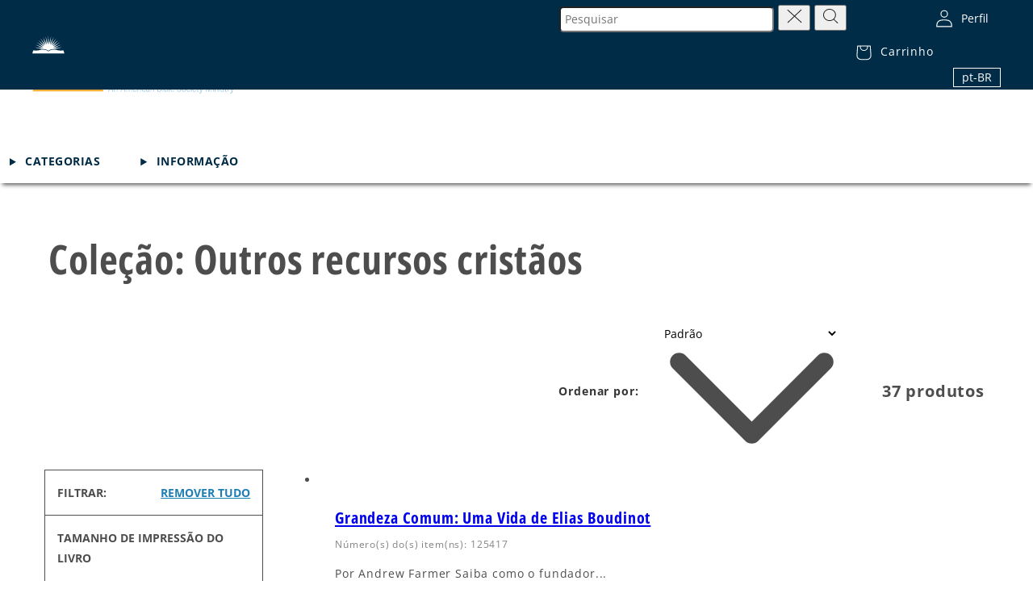

--- FILE ---
content_type: text/html; charset=utf-8
request_url: https://bibles.com/pt/collections/other-christian-resources?page=1
body_size: 37937
content:
<!doctype html>
<html class="no-js" lang="pt-BR">
  <head>
    <script src="//cdn.bc0a.com/autopilot/f00000000321951/autopilot_sdk.js" defer="defer"></script>
    <meta charset="utf-8">
    <meta http-equiv="X-UA-Compatible" content="IE=edge">
    <meta name="viewport" content="width=device-width,initial-scale=1">
    <meta name="theme-color" content="">
    <link rel="canonical" href="https://bibles.com/pt/collections/other-christian-resources"><link rel="icon" type="image/png" href="//bibles.com/cdn/shop/files/logo.png?crop=center&height=32&v=1700074679&width=32"><link rel="preconnect" href="https://fonts.shopifycdn.com" crossorigin><title>
      Outros recursos cristãos
 &ndash; Bibles.com, An American Bible Society Ministry</title>

    

    

<meta property="og:site_name" content="Bibles.com, An American Bible Society Ministry">
<meta property="og:url" content="https://bibles.com/pt/collections/other-christian-resources">
<meta property="og:title" content="Outros recursos cristãos">
<meta property="og:type" content="website">
<meta property="og:description" content="Explore a wide selection of Bibles for every need, from study Bibles to specialty editions. Shop now at Bibles.com for quality spiritual resources."><meta property="og:image" content="http://bibles.com/cdn/shop/files/social_logo.svg?v=1701248835">
  <meta property="og:image:secure_url" content="https://bibles.com/cdn/shop/files/social_logo.svg?v=1701248835">
  <meta property="og:image:width" content="1200">
  <meta property="og:image:height" content="628"><meta name="twitter:card" content="summary_large_image">
<meta name="twitter:title" content="Outros recursos cristãos">
<meta name="twitter:description" content="Explore a wide selection of Bibles for every need, from study Bibles to specialty editions. Shop now at Bibles.com for quality spiritual resources.">


    <script src="//bibles.com/cdn/shop/t/5/assets/constants.js?v=76889895722250193261707926224" defer="defer"></script>
    <script src="//bibles.com/cdn/shop/t/5/assets/config.js?v=82654106378032786401701701722" defer="defer"></script>
    <script src="//bibles.com/cdn/shop/t/5/assets/pubsub.js?v=158357773527763999511701701724" defer="defer"></script>
    <script src="//bibles.com/cdn/shop/t/5/assets/global.js?v=54939145903281508041701701723" defer="defer"></script>
    <script src="//bibles.com/cdn/shop/t/5/assets/form-validation.js?v=81293519037028809691701701723" defer="defer"></script>
    <script src="//bibles.com/cdn/shop/t/5/assets/password-field.js?v=41679411489826083711701701723" defer="defer"></script><script src="//bibles.com/cdn/shop/t/5/assets/animations.js?v=88693664871331136111701701717" defer="defer"></script><script>window.performance && window.performance.mark && window.performance.mark('shopify.content_for_header.start');</script><meta name="facebook-domain-verification" content="c2xr5g2oomxy2u96leu7avw82l2sks">
<meta name="google-site-verification" content="ah9bAfZphC6PUJnBTBec08j66VyX487CfE6VyX19z6Q">
<meta id="shopify-digital-wallet" name="shopify-digital-wallet" content="/84652130626/digital_wallets/dialog">
<meta name="shopify-checkout-api-token" content="a9cb0efea0d152e3860ba10c67ad9d91">
<meta id="in-context-paypal-metadata" data-shop-id="84652130626" data-venmo-supported="false" data-environment="production" data-locale="pt_BR" data-paypal-v4="true" data-currency="USD">
<link rel="alternate" type="application/atom+xml" title="Feed" href="/pt/collections/other-christian-resources.atom" />
<link rel="next" href="/pt/collections/other-christian-resources?page=2">
<link rel="alternate" hreflang="x-default" href="https://bibles.com/collections/other-christian-resources?page=1">
<link rel="alternate" hreflang="en-US" href="https://bibles.com/collections/other-christian-resources?page=1">
<link rel="alternate" hreflang="pt-US" href="https://bibles.com/pt/collections/other-christian-resources?page=1">
<link rel="alternate" hreflang="es-US" href="https://bibles.com/es/collections/other-christian-resources?page=1">
<link rel="alternate" type="application/json+oembed" href="https://bibles.com/pt/collections/other-christian-resources.oembed">
<script async="async" src="/checkouts/internal/preloads.js?locale=pt-US"></script>
<link rel="preconnect" href="https://shop.app" crossorigin="anonymous">
<script async="async" src="https://shop.app/checkouts/internal/preloads.js?locale=pt-US&shop_id=84652130626" crossorigin="anonymous"></script>
<script id="shopify-features" type="application/json">{"accessToken":"a9cb0efea0d152e3860ba10c67ad9d91","betas":["rich-media-storefront-analytics"],"domain":"bibles.com","predictiveSearch":true,"shopId":84652130626,"locale":"pt-br"}</script>
<script>var Shopify = Shopify || {};
Shopify.shop = "abs-bibles-store.myshopify.com";
Shopify.locale = "pt-BR";
Shopify.currency = {"active":"USD","rate":"1.0"};
Shopify.country = "US";
Shopify.theme = {"name":"bibles_shopify\/main","id":163446391106,"schema_name":"Dawn","schema_version":"11.0.0","theme_store_id":null,"role":"main"};
Shopify.theme.handle = "null";
Shopify.theme.style = {"id":null,"handle":null};
Shopify.cdnHost = "bibles.com/cdn";
Shopify.routes = Shopify.routes || {};
Shopify.routes.root = "/pt/";</script>
<script type="module">!function(o){(o.Shopify=o.Shopify||{}).modules=!0}(window);</script>
<script>!function(o){function n(){var o=[];function n(){o.push(Array.prototype.slice.apply(arguments))}return n.q=o,n}var t=o.Shopify=o.Shopify||{};t.loadFeatures=n(),t.autoloadFeatures=n()}(window);</script>
<script>
  window.ShopifyPay = window.ShopifyPay || {};
  window.ShopifyPay.apiHost = "shop.app\/pay";
  window.ShopifyPay.redirectState = null;
</script>
<script id="shop-js-analytics" type="application/json">{"pageType":"collection"}</script>
<script defer="defer" async type="module" src="//bibles.com/cdn/shopifycloud/shop-js/modules/v2/client.init-shop-cart-sync_CU2ftdlJ.pt-BR.esm.js"></script>
<script defer="defer" async type="module" src="//bibles.com/cdn/shopifycloud/shop-js/modules/v2/chunk.common_Bd5PC-Gb.esm.js"></script>
<script defer="defer" async type="module" src="//bibles.com/cdn/shopifycloud/shop-js/modules/v2/chunk.modal_CNYWjkPA.esm.js"></script>
<script type="module">
  await import("//bibles.com/cdn/shopifycloud/shop-js/modules/v2/client.init-shop-cart-sync_CU2ftdlJ.pt-BR.esm.js");
await import("//bibles.com/cdn/shopifycloud/shop-js/modules/v2/chunk.common_Bd5PC-Gb.esm.js");
await import("//bibles.com/cdn/shopifycloud/shop-js/modules/v2/chunk.modal_CNYWjkPA.esm.js");

  window.Shopify.SignInWithShop?.initShopCartSync?.({"fedCMEnabled":true,"windoidEnabled":true});

</script>
<script>
  window.Shopify = window.Shopify || {};
  if (!window.Shopify.featureAssets) window.Shopify.featureAssets = {};
  window.Shopify.featureAssets['shop-js'] = {"shop-cart-sync":["modules/v2/client.shop-cart-sync_w9TziuSg.pt-BR.esm.js","modules/v2/chunk.common_Bd5PC-Gb.esm.js","modules/v2/chunk.modal_CNYWjkPA.esm.js"],"init-fed-cm":["modules/v2/client.init-fed-cm_DqdH0sUx.pt-BR.esm.js","modules/v2/chunk.common_Bd5PC-Gb.esm.js","modules/v2/chunk.modal_CNYWjkPA.esm.js"],"shop-cash-offers":["modules/v2/client.shop-cash-offers_BKpjlGjl.pt-BR.esm.js","modules/v2/chunk.common_Bd5PC-Gb.esm.js","modules/v2/chunk.modal_CNYWjkPA.esm.js"],"shop-login-button":["modules/v2/client.shop-login-button_nrkBJ5Ke.pt-BR.esm.js","modules/v2/chunk.common_Bd5PC-Gb.esm.js","modules/v2/chunk.modal_CNYWjkPA.esm.js"],"pay-button":["modules/v2/client.pay-button_BSLWe4kQ.pt-BR.esm.js","modules/v2/chunk.common_Bd5PC-Gb.esm.js","modules/v2/chunk.modal_CNYWjkPA.esm.js"],"shop-button":["modules/v2/client.shop-button_BMpvsI5U.pt-BR.esm.js","modules/v2/chunk.common_Bd5PC-Gb.esm.js","modules/v2/chunk.modal_CNYWjkPA.esm.js"],"avatar":["modules/v2/client.avatar_BTnouDA3.pt-BR.esm.js"],"init-windoid":["modules/v2/client.init-windoid_CGT14yHB.pt-BR.esm.js","modules/v2/chunk.common_Bd5PC-Gb.esm.js","modules/v2/chunk.modal_CNYWjkPA.esm.js"],"init-shop-for-new-customer-accounts":["modules/v2/client.init-shop-for-new-customer-accounts_BHD6Zfbx.pt-BR.esm.js","modules/v2/client.shop-login-button_nrkBJ5Ke.pt-BR.esm.js","modules/v2/chunk.common_Bd5PC-Gb.esm.js","modules/v2/chunk.modal_CNYWjkPA.esm.js"],"init-shop-email-lookup-coordinator":["modules/v2/client.init-shop-email-lookup-coordinator_REzCsYYD.pt-BR.esm.js","modules/v2/chunk.common_Bd5PC-Gb.esm.js","modules/v2/chunk.modal_CNYWjkPA.esm.js"],"init-shop-cart-sync":["modules/v2/client.init-shop-cart-sync_CU2ftdlJ.pt-BR.esm.js","modules/v2/chunk.common_Bd5PC-Gb.esm.js","modules/v2/chunk.modal_CNYWjkPA.esm.js"],"shop-toast-manager":["modules/v2/client.shop-toast-manager_Dq28WqI9.pt-BR.esm.js","modules/v2/chunk.common_Bd5PC-Gb.esm.js","modules/v2/chunk.modal_CNYWjkPA.esm.js"],"init-customer-accounts":["modules/v2/client.init-customer-accounts_CgiX-6Cv.pt-BR.esm.js","modules/v2/client.shop-login-button_nrkBJ5Ke.pt-BR.esm.js","modules/v2/chunk.common_Bd5PC-Gb.esm.js","modules/v2/chunk.modal_CNYWjkPA.esm.js"],"init-customer-accounts-sign-up":["modules/v2/client.init-customer-accounts-sign-up_Caijx2Oo.pt-BR.esm.js","modules/v2/client.shop-login-button_nrkBJ5Ke.pt-BR.esm.js","modules/v2/chunk.common_Bd5PC-Gb.esm.js","modules/v2/chunk.modal_CNYWjkPA.esm.js"],"shop-follow-button":["modules/v2/client.shop-follow-button_l7EosSa7.pt-BR.esm.js","modules/v2/chunk.common_Bd5PC-Gb.esm.js","modules/v2/chunk.modal_CNYWjkPA.esm.js"],"checkout-modal":["modules/v2/client.checkout-modal_ChQe4jtU.pt-BR.esm.js","modules/v2/chunk.common_Bd5PC-Gb.esm.js","modules/v2/chunk.modal_CNYWjkPA.esm.js"],"shop-login":["modules/v2/client.shop-login_RmBPJEbI.pt-BR.esm.js","modules/v2/chunk.common_Bd5PC-Gb.esm.js","modules/v2/chunk.modal_CNYWjkPA.esm.js"],"lead-capture":["modules/v2/client.lead-capture_DAsJ2v4s.pt-BR.esm.js","modules/v2/chunk.common_Bd5PC-Gb.esm.js","modules/v2/chunk.modal_CNYWjkPA.esm.js"],"payment-terms":["modules/v2/client.payment-terms_ABFUqxZz.pt-BR.esm.js","modules/v2/chunk.common_Bd5PC-Gb.esm.js","modules/v2/chunk.modal_CNYWjkPA.esm.js"]};
</script>
<script>(function() {
  var isLoaded = false;
  function asyncLoad() {
    if (isLoaded) return;
    isLoaded = true;
    var urls = ["https:\/\/static.shareasale.com\/json\/shopify\/shareasale-tracking.js?sasmid=23184\u0026ssmtid=19038\u0026shop=abs-bibles-store.myshopify.com"];
    for (var i = 0; i < urls.length; i++) {
      var s = document.createElement('script');
      s.type = 'text/javascript';
      s.async = true;
      s.src = urls[i];
      var x = document.getElementsByTagName('script')[0];
      x.parentNode.insertBefore(s, x);
    }
  };
  if(window.attachEvent) {
    window.attachEvent('onload', asyncLoad);
  } else {
    window.addEventListener('load', asyncLoad, false);
  }
})();</script>
<script id="__st">var __st={"a":84652130626,"offset":-18000,"reqid":"dc7259b3-783a-468a-8724-46b7a62fe912-1769074724","pageurl":"bibles.com\/pt\/collections\/other-christian-resources?page=1","u":"8b2510f157df","p":"collection","rtyp":"collection","rid":465473798466};</script>
<script>window.ShopifyPaypalV4VisibilityTracking = true;</script>
<script id="captcha-bootstrap">!function(){'use strict';const t='contact',e='account',n='new_comment',o=[[t,t],['blogs',n],['comments',n],[t,'customer']],c=[[e,'customer_login'],[e,'guest_login'],[e,'recover_customer_password'],[e,'create_customer']],r=t=>t.map((([t,e])=>`form[action*='/${t}']:not([data-nocaptcha='true']) input[name='form_type'][value='${e}']`)).join(','),a=t=>()=>t?[...document.querySelectorAll(t)].map((t=>t.form)):[];function s(){const t=[...o],e=r(t);return a(e)}const i='password',u='form_key',d=['recaptcha-v3-token','g-recaptcha-response','h-captcha-response',i],f=()=>{try{return window.sessionStorage}catch{return}},m='__shopify_v',_=t=>t.elements[u];function p(t,e,n=!1){try{const o=window.sessionStorage,c=JSON.parse(o.getItem(e)),{data:r}=function(t){const{data:e,action:n}=t;return t[m]||n?{data:e,action:n}:{data:t,action:n}}(c);for(const[e,n]of Object.entries(r))t.elements[e]&&(t.elements[e].value=n);n&&o.removeItem(e)}catch(o){console.error('form repopulation failed',{error:o})}}const l='form_type',E='cptcha';function T(t){t.dataset[E]=!0}const w=window,h=w.document,L='Shopify',v='ce_forms',y='captcha';let A=!1;((t,e)=>{const n=(g='f06e6c50-85a8-45c8-87d0-21a2b65856fe',I='https://cdn.shopify.com/shopifycloud/storefront-forms-hcaptcha/ce_storefront_forms_captcha_hcaptcha.v1.5.2.iife.js',D={infoText:'Protegido por hCaptcha',privacyText:'Privacidade',termsText:'Termos'},(t,e,n)=>{const o=w[L][v],c=o.bindForm;if(c)return c(t,g,e,D).then(n);var r;o.q.push([[t,g,e,D],n]),r=I,A||(h.body.append(Object.assign(h.createElement('script'),{id:'captcha-provider',async:!0,src:r})),A=!0)});var g,I,D;w[L]=w[L]||{},w[L][v]=w[L][v]||{},w[L][v].q=[],w[L][y]=w[L][y]||{},w[L][y].protect=function(t,e){n(t,void 0,e),T(t)},Object.freeze(w[L][y]),function(t,e,n,w,h,L){const[v,y,A,g]=function(t,e,n){const i=e?o:[],u=t?c:[],d=[...i,...u],f=r(d),m=r(i),_=r(d.filter((([t,e])=>n.includes(e))));return[a(f),a(m),a(_),s()]}(w,h,L),I=t=>{const e=t.target;return e instanceof HTMLFormElement?e:e&&e.form},D=t=>v().includes(t);t.addEventListener('submit',(t=>{const e=I(t);if(!e)return;const n=D(e)&&!e.dataset.hcaptchaBound&&!e.dataset.recaptchaBound,o=_(e),c=g().includes(e)&&(!o||!o.value);(n||c)&&t.preventDefault(),c&&!n&&(function(t){try{if(!f())return;!function(t){const e=f();if(!e)return;const n=_(t);if(!n)return;const o=n.value;o&&e.removeItem(o)}(t);const e=Array.from(Array(32),(()=>Math.random().toString(36)[2])).join('');!function(t,e){_(t)||t.append(Object.assign(document.createElement('input'),{type:'hidden',name:u})),t.elements[u].value=e}(t,e),function(t,e){const n=f();if(!n)return;const o=[...t.querySelectorAll(`input[type='${i}']`)].map((({name:t})=>t)),c=[...d,...o],r={};for(const[a,s]of new FormData(t).entries())c.includes(a)||(r[a]=s);n.setItem(e,JSON.stringify({[m]:1,action:t.action,data:r}))}(t,e)}catch(e){console.error('failed to persist form',e)}}(e),e.submit())}));const S=(t,e)=>{t&&!t.dataset[E]&&(n(t,e.some((e=>e===t))),T(t))};for(const o of['focusin','change'])t.addEventListener(o,(t=>{const e=I(t);D(e)&&S(e,y())}));const B=e.get('form_key'),M=e.get(l),P=B&&M;t.addEventListener('DOMContentLoaded',(()=>{const t=y();if(P)for(const e of t)e.elements[l].value===M&&p(e,B);[...new Set([...A(),...v().filter((t=>'true'===t.dataset.shopifyCaptcha))])].forEach((e=>S(e,t)))}))}(h,new URLSearchParams(w.location.search),n,t,e,['guest_login'])})(!0,!1)}();</script>
<script integrity="sha256-4kQ18oKyAcykRKYeNunJcIwy7WH5gtpwJnB7kiuLZ1E=" data-source-attribution="shopify.loadfeatures" defer="defer" src="//bibles.com/cdn/shopifycloud/storefront/assets/storefront/load_feature-a0a9edcb.js" crossorigin="anonymous"></script>
<script crossorigin="anonymous" defer="defer" src="//bibles.com/cdn/shopifycloud/storefront/assets/shopify_pay/storefront-65b4c6d7.js?v=20250812"></script>
<script data-source-attribution="shopify.dynamic_checkout.dynamic.init">var Shopify=Shopify||{};Shopify.PaymentButton=Shopify.PaymentButton||{isStorefrontPortableWallets:!0,init:function(){window.Shopify.PaymentButton.init=function(){};var t=document.createElement("script");t.src="https://bibles.com/cdn/shopifycloud/portable-wallets/latest/portable-wallets.pt-br.js",t.type="module",document.head.appendChild(t)}};
</script>
<script data-source-attribution="shopify.dynamic_checkout.buyer_consent">
  function portableWalletsHideBuyerConsent(e){var t=document.getElementById("shopify-buyer-consent"),n=document.getElementById("shopify-subscription-policy-button");t&&n&&(t.classList.add("hidden"),t.setAttribute("aria-hidden","true"),n.removeEventListener("click",e))}function portableWalletsShowBuyerConsent(e){var t=document.getElementById("shopify-buyer-consent"),n=document.getElementById("shopify-subscription-policy-button");t&&n&&(t.classList.remove("hidden"),t.removeAttribute("aria-hidden"),n.addEventListener("click",e))}window.Shopify?.PaymentButton&&(window.Shopify.PaymentButton.hideBuyerConsent=portableWalletsHideBuyerConsent,window.Shopify.PaymentButton.showBuyerConsent=portableWalletsShowBuyerConsent);
</script>
<script data-source-attribution="shopify.dynamic_checkout.cart.bootstrap">document.addEventListener("DOMContentLoaded",(function(){function t(){return document.querySelector("shopify-accelerated-checkout-cart, shopify-accelerated-checkout")}if(t())Shopify.PaymentButton.init();else{new MutationObserver((function(e,n){t()&&(Shopify.PaymentButton.init(),n.disconnect())})).observe(document.body,{childList:!0,subtree:!0})}}));
</script>
<link id="shopify-accelerated-checkout-styles" rel="stylesheet" media="screen" href="https://bibles.com/cdn/shopifycloud/portable-wallets/latest/accelerated-checkout-backwards-compat.css" crossorigin="anonymous">
<style id="shopify-accelerated-checkout-cart">
        #shopify-buyer-consent {
  margin-top: 1em;
  display: inline-block;
  width: 100%;
}

#shopify-buyer-consent.hidden {
  display: none;
}

#shopify-subscription-policy-button {
  background: none;
  border: none;
  padding: 0;
  text-decoration: underline;
  font-size: inherit;
  cursor: pointer;
}

#shopify-subscription-policy-button::before {
  box-shadow: none;
}

      </style>

<script>window.performance && window.performance.mark && window.performance.mark('shopify.content_for_header.end');</script>

    <link href="//bibles.com/cdn/shop/t/5/assets/swiper-bundle.min.css?v=26932184411772981831701701722" rel="stylesheet" type="text/css" media="all" />
    <script src="//bibles.com/cdn/shop/t/5/assets/swiper-bundle.js?v=107344921140352149651701701723" type="text/javascript"></script>

    <script src="//bibles.com/cdn/shop/t/5/assets/hero-banner.js?v=102250589486076361671701701723" type="text/javascript"></script>
    <script src="//bibles.com/cdn/shop/t/5/assets/promo-products.js?v=172562456049839348161701701723" type="text/javascript"></script>

    <link href="//bibles.com/cdn/shop/t/5/assets/global.css?v=147060198174646085071707926224" rel="stylesheet" type="text/css" media="all" />
<style>

    @font-face {
        font-family: "Open Sans";
        src: local("Open Sans"),
             local("OpenSans Regular"),
             url("//bibles.com/cdn/shop/t/5/assets/opensans-regular.woff2?v=13941087100626174081701701723") format("woff2"),
             url("//bibles.com/cdn/shop/files/opensans-regular.woff2?v=1394108710062617408") format("woff2");
        font-weight: 400;
        font-style: normal;
        font-display: swap;
    }

    @font-face {
        font-family: "Open Sans";
        src: local("Open Sans Medium"),
             local("OpenSans Medium"),
             url("//bibles.com/cdn/shop/t/5/assets/opensans-medium.woff2?v=153957731593649451511701701723") format("woff2"),
             url("//bibles.com/cdn/shop/files/opensans-medium.woff2?v=15395773159364945151") format("woff2");
        font-weight: 500;
        font-style: normal;
        font-display: swap;
    }

    @font-face {
        font-family: "Open Sans";
        src: local("Open Sans Bold"),
             local("OpenSans Bold"),
             url("//bibles.com/cdn/shop/t/5/assets/opensans-bold.woff2?v=27789970618744378761701701724") format("woff2"),
             url("//bibles.com/cdn/shop/files/opensans-bold.woff2?v=2778997061874437876") format("woff2");
        font-weight: 700;
        font-style: normal;
        font-display: swap;
    }

    @font-face {
        font-family: "Open Sans";
        src: local("Open Sans Light"),
             local("OpenSans Light"),
             url("//bibles.com/cdn/shop/t/5/assets/opensans-light.woff2?v=51544376386031459361701701723") format("woff2"),
             url("//bibles.com/cdn/shop/files/opensans-light.woff2?v=5154437638603145936") format("woff2");
        font-weight: 300;
        font-style: normal;
        font-display: swap;
    }

    @font-face {
        font-family: "Roboto Condensed";
        src: local("Roboto Condenced"),
             local("RobotoCondenced Regular"),
             url("//bibles.com/cdn/shop/t/5/assets/robotocondensed-regular.woff2?v=135453158023916773811701701723") format("woff2"),
             url("//bibles.com/cdn/shop/files/robotocondensed-regular.woff2?v=13545315802391677381") format("woff2");
        font-weight: 400;
        font-style: normal;
        font-display: swap;
    }

    @font-face {
        font-family: "Roboto Condensed";
        src: local("Roboto Condenced Light"),
             local("RobotoCondenced Light"),
             url("//bibles.com/cdn/shop/t/5/assets/robotocondensed-light.woff2?v=41082455412083943231701701723") format("woff2"),
             url("//bibles.com/cdn/shop/files/robotocondensed-light.woff2?v=4108245541208394323") format("woff2");
        font-weight: 300;
        font-style: normal;
        font-display: swap;
    }

    @font-face {
        font-family: "Roboto Condensed";
        src: local("Roboto Condenced Bold"),
             local("RobotoCondenced Bold"),
             url("//bibles.com/cdn/shop/t/5/assets/robotocondensed-bold.woff2?v=129593771863349820761701701719") format("woff2"),
             url("//bibles.com/cdn/shop/files/robotocondensed-bold.woff2?v=12959377186334982076") format("woff2");
        font-weight: 700;
        font-style: normal;
        font-display: swap;
    }

    @font-face {
        font-family: "Open Sans Condensed";
        src: local("Open Sans Condensed"),
             local("Open Sans Condensed Regular"),
             local("OpenSansCondenced Regular"),
             url("//bibles.com/cdn/shop/t/5/assets/opensans-condensed-regular.woff2?v=41085017444141258911701701722") format("woff2"),
             url("//bibles.com/cdn/shop/files/opensans-condensed-regular.woff2?v=4108501744414125891") format("woff2");
        font-weight: 400;
        font-style: normal;
        font-display: swap;
    }

    @font-face {
        font-family: "Open Sans Condensed";
        src: local("Open Sans Condensed Medium"),
             local("OpenSansCondenced Medium"),
             url("//bibles.com/cdn/shop/t/5/assets/opensans-condensed-medium.woff2?v=158639935145586160731701701717") format("woff2"),
             url("//bibles.com/cdn/shop/files/opensans-condensed-medium.woff2?v=15863993514558616073") format("woff2");
        font-weight: 500;
        font-style: normal;
        font-display: swap;
    }

    @font-face {
        font-family: "Open Sans Condensed";
        src: local("Open Sans Condensed Bold"),
             local("OpenSansCondenced Bold"),
             url("//bibles.com/cdn/shop/t/5/assets/opensans-condensed-bold.woff2?v=178758746306888375991701701723") format("woff2"),
             url("//bibles.com/cdn/shop/files/opensans-condensed-bold.woff2?v=17875874630688837599") format("woff2");
        font-weight: 700;
        font-style: normal;
        font-display: swap;
    }

    @font-face {
        font-family: "Open Sans Condensed";
        src: local("Open Sans Condensed Light"),
             local("OpenSansCondenced Light"),
             url("//bibles.com/cdn/shop/t/5/assets/opensans-condensed-light.woff2?v=94435064698966483521701701724") format("woff2"),
             url("//bibles.com/cdn/shop/files/opensans-condensed-light.woff2?v=9443506469896648352") format("woff2");
        font-weight: 300;
        font-style: normal;
        font-display: swap;
    }
</style>

    <style data-shopify>
      @font-face {
  font-family: "Open Sans";
  font-weight: 400;
  font-style: normal;
  font-display: swap;
  src: url("//bibles.com/cdn/fonts/open_sans/opensans_n4.c32e4d4eca5273f6d4ee95ddf54b5bbb75fc9b61.woff2") format("woff2"),
       url("//bibles.com/cdn/fonts/open_sans/opensans_n4.5f3406f8d94162b37bfa232b486ac93ee892406d.woff") format("woff");
}

      @font-face {
  font-family: "Open Sans";
  font-weight: 700;
  font-style: normal;
  font-display: swap;
  src: url("//bibles.com/cdn/fonts/open_sans/opensans_n7.a9393be1574ea8606c68f4441806b2711d0d13e4.woff2") format("woff2"),
       url("//bibles.com/cdn/fonts/open_sans/opensans_n7.7b8af34a6ebf52beb1a4c1d8c73ad6910ec2e553.woff") format("woff");
}

      @font-face {
  font-family: "Open Sans";
  font-weight: 400;
  font-style: italic;
  font-display: swap;
  src: url("//bibles.com/cdn/fonts/open_sans/opensans_i4.6f1d45f7a46916cc95c694aab32ecbf7509cbf33.woff2") format("woff2"),
       url("//bibles.com/cdn/fonts/open_sans/opensans_i4.4efaa52d5a57aa9a57c1556cc2b7465d18839daa.woff") format("woff");
}

      @font-face {
  font-family: "Open Sans";
  font-weight: 700;
  font-style: italic;
  font-display: swap;
  src: url("//bibles.com/cdn/fonts/open_sans/opensans_i7.916ced2e2ce15f7fcd95d196601a15e7b89ee9a4.woff2") format("woff2"),
       url("//bibles.com/cdn/fonts/open_sans/opensans_i7.99a9cff8c86ea65461de497ade3d515a98f8b32a.woff") format("woff");
}

      @font-face {
  font-family: "Open Sans Condensed";
  font-weight: 300;
  font-style: normal;
  font-display: swap;
  src: url("//bibles.com/cdn/fonts/open_sans_condensed/opensanscondensed_n3.f268bf7db5085696a282f0abbabcfc102d638ce3.woff2") format("woff2"),
       url("//bibles.com/cdn/fonts/open_sans_condensed/opensanscondensed_n3.a03eb30ee41b9b551e1810d3ce643d7f729ca553.woff") format("woff");
}


      
        :root,
        .color-background-1 {
          --color-background: 255,255,255;
        
          --gradient-background: #ffffff;
        
        --color-foreground: 18,18,18;
        --color-shadow: 18,18,18;
        --color-button: 18,18,18;
        --color-button-text: 255,255,255;
        --color-secondary-button: 255,255,255;
        --color-secondary-button-text: 18,18,18;
        --color-link: 18,18,18;
        --color-badge-foreground: 18,18,18;
        --color-badge-background: 255,255,255;
        --color-badge-border: 18,18,18;
        --payment-terms-background-color: rgb(255 255 255);
      }
      
        
        .color-background-2 {
          --color-background: 243,243,243;
        
          --gradient-background: #f3f3f3;
        
        --color-foreground: 18,18,18;
        --color-shadow: 18,18,18;
        --color-button: 18,18,18;
        --color-button-text: 243,243,243;
        --color-secondary-button: 243,243,243;
        --color-secondary-button-text: 18,18,18;
        --color-link: 18,18,18;
        --color-badge-foreground: 18,18,18;
        --color-badge-background: 243,243,243;
        --color-badge-border: 18,18,18;
        --payment-terms-background-color: rgb(243 243 243);
      }
      
        
        .color-inverse {
          --color-background: 36,40,51;
        
          --gradient-background: #242833;
        
        --color-foreground: 255,255,255;
        --color-shadow: 18,18,18;
        --color-button: 255,255,255;
        --color-button-text: 0,0,0;
        --color-secondary-button: 36,40,51;
        --color-secondary-button-text: 255,255,255;
        --color-link: 255,255,255;
        --color-badge-foreground: 255,255,255;
        --color-badge-background: 36,40,51;
        --color-badge-border: 255,255,255;
        --payment-terms-background-color: rgb(36 40 51);
      }
      
        
        .color-accent-1 {
          --color-background: 18,18,18;
        
          --gradient-background: #121212;
        
        --color-foreground: 255,255,255;
        --color-shadow: 18,18,18;
        --color-button: 255,255,255;
        --color-button-text: 18,18,18;
        --color-secondary-button: 18,18,18;
        --color-secondary-button-text: 255,255,255;
        --color-link: 255,255,255;
        --color-badge-foreground: 255,255,255;
        --color-badge-background: 18,18,18;
        --color-badge-border: 255,255,255;
        --payment-terms-background-color: rgb(18 18 18);
      }
      
        
        .color-accent-2 {
          --color-background: 51,79,180;
        
          --gradient-background: #334fb4;
        
        --color-foreground: 255,255,255;
        --color-shadow: 18,18,18;
        --color-button: 255,255,255;
        --color-button-text: 51,79,180;
        --color-secondary-button: 51,79,180;
        --color-secondary-button-text: 255,255,255;
        --color-link: 255,255,255;
        --color-badge-foreground: 255,255,255;
        --color-badge-background: 51,79,180;
        --color-badge-border: 255,255,255;
        --payment-terms-background-color: rgb(51 79 180);
      }
      

      body, .color-background-1, .color-background-2, .color-inverse, .color-accent-1, .color-accent-2 {
        color: rgba(var(--color-foreground), 0.75);
        background-color: rgb(var(--color-background));
      }

      :root {
        --font-body-family: "Open Sans", sans-serif;
        --font-body-style: normal;
        --font-body-weight: 400;
        --font-body-weight-bold: 700;

        --font-heading-family: "Open Sans Condensed", sans-serif;
        --font-heading-style: normal;
        --font-heading-weight: 300;

        --font-body-scale: 1.0;
        --font-heading-scale: 1.0;

        --media-padding: px;
        --media-border-opacity: 0.05;
        --media-border-width: 1px;
        --media-radius: 0px;
        --media-shadow-opacity: 0.0;
        --media-shadow-horizontal-offset: 0px;
        --media-shadow-vertical-offset: 4px;
        --media-shadow-blur-radius: 5px;
        --media-shadow-visible: 0;

        --page-width-margin: 0rem;

        --product-card-image-padding: 0.0rem;
        --product-card-corner-radius: 0.0rem;
        --product-card-text-alignment: left;
        --product-card-border-width: 0.0rem;
        --product-card-border-opacity: 0.1;
        --product-card-shadow-opacity: 0.0;
        --product-card-shadow-visible: 0;
        --product-card-shadow-horizontal-offset: 0.0rem;
        --product-card-shadow-vertical-offset: 0.4rem;
        --product-card-shadow-blur-radius: 0.5rem;

        --collection-card-image-padding: 0.0rem;
        --collection-card-corner-radius: 0.0rem;
        --collection-card-text-alignment: left;
        --collection-card-border-width: 0.0rem;
        --collection-card-border-opacity: 0.1;
        --collection-card-shadow-opacity: 0.0;
        --collection-card-shadow-visible: 0;
        --collection-card-shadow-horizontal-offset: 0.0rem;
        --collection-card-shadow-vertical-offset: 0.4rem;
        --collection-card-shadow-blur-radius: 0.5rem;

        --blog-card-image-padding: 0.0rem;
        --blog-card-corner-radius: 0.0rem;
        --blog-card-text-alignment: left;
        --blog-card-border-width: 0.0rem;
        --blog-card-border-opacity: 0.1;
        --blog-card-shadow-opacity: 0.0;
        --blog-card-shadow-visible: 0;
        --blog-card-shadow-horizontal-offset: 0.0rem;
        --blog-card-shadow-vertical-offset: 0.4rem;
        --blog-card-shadow-blur-radius: 0.5rem;

        --badge-corner-radius: 4.0rem;

        --popup-border-width: 1px;
        --popup-border-opacity: 0.1;
        --popup-corner-radius: 0px;
        --popup-shadow-opacity: 0.0;
        --popup-shadow-horizontal-offset: 0px;
        --popup-shadow-vertical-offset: 4px;
        --popup-shadow-blur-radius: 5px;

        --drawer-border-width: 1px;
        --drawer-border-opacity: 0.1;
        --drawer-shadow-opacity: 0.0;
        --drawer-shadow-horizontal-offset: 0px;
        --drawer-shadow-vertical-offset: 4px;
        --drawer-shadow-blur-radius: 5px;

        --spacing-sections-desktop: 0px;
        --spacing-sections-mobile: 0px;

        --grid-desktop-vertical-spacing: 8px;
        --grid-desktop-horizontal-spacing: 8px;
        --grid-mobile-vertical-spacing: 4px;
        --grid-mobile-horizontal-spacing: 4px;

        --text-boxes-border-opacity: 0.1;
        --text-boxes-border-width: 0px;
        --text-boxes-radius: 0px;
        --text-boxes-shadow-opacity: 0.0;
        --text-boxes-shadow-visible: 0;
        --text-boxes-shadow-horizontal-offset: 0px;
        --text-boxes-shadow-vertical-offset: 4px;
        --text-boxes-shadow-blur-radius: 5px;

        --buttons-radius: 0px;
        --buttons-radius-outset: 0px;
        --buttons-border-width: 1px;
        --buttons-border-opacity: 1.0;
        --buttons-shadow-opacity: 0.0;
        --buttons-shadow-visible: 0;
        --buttons-shadow-horizontal-offset: 0px;
        --buttons-shadow-vertical-offset: 4px;
        --buttons-shadow-blur-radius: 5px;
        --buttons-border-offset: 0px;

        --inputs-radius: 0px;
        --inputs-border-width: 1px;
        --inputs-border-opacity: 0.55;
        --inputs-shadow-opacity: 0.0;
        --inputs-shadow-horizontal-offset: 0px;
        --inputs-margin-offset: 0px;
        --inputs-shadow-vertical-offset: 4px;
        --inputs-shadow-blur-radius: 5px;
        --inputs-radius-outset: 0px;

        --variant-pills-radius: 40px;
        --variant-pills-border-width: 1px;
        --variant-pills-border-opacity: 0.55;
        --variant-pills-shadow-opacity: 0.0;
        --variant-pills-shadow-horizontal-offset: 0px;
        --variant-pills-shadow-vertical-offset: 4px;
        --variant-pills-shadow-blur-radius: 5px;
      }
    </style>

    <script>
    window.localization = {
        error_message: {
            submit: `Por favor preencha os campos obrigatórios`,
            first_name: {
                symbols: `O nome só pode conter letras, pontos ou espaços`,
                blank: `O nome não pode ficar em branco`,
                long: `O nome é muito longo (máximo de 255 caracteres)`
            },
            last_name: {
                symbols: `O sobrenome só pode conter letras, pontos ou espaços`,
                blank: `O sobrenome não pode ficar em branco`,
                long: `O sobrenome é muito longo (máximo de 255 caracteres)`
            },
            email: {
                blank: `O e-mail não pode ficar em branco`,
                invalid: `Email inválido`
            },
            password: {
                blank: `A senha não pode ficar em branco`,
                short: `A senha é muito curta (mínimo de 5 caracteres)`,
                long: `A senha é muito longa (máximo de 40 caracteres)`
            },
            address1: {
                symbols: `O endereço 1 só pode conter caracteres latinos`,
                blank: `O endereço 1 não pode ficar em branco`
            },
            city: {
                symbols: `A cidade só pode conter caracteres latinos`,
                blank: `A cidade não pode ficar em branco`
            },
            zip: {
                blank: `O CEP não pode ficar em branco`
            },
            phone: {
                symbols: `O telefone pode conter apenas números e formato XXX-XXX-XXXX`,
                blank: `O telefone não pode ficar em branco`
            }
        }
    }
</script>

    <link href="//bibles.com/cdn/shop/t/5/assets/i_base.css?v=44294748701036969021701701717" rel="stylesheet" type="text/css" media="all" />
<link rel="preload" as="font" href="//bibles.com/cdn/fonts/open_sans/opensans_n4.c32e4d4eca5273f6d4ee95ddf54b5bbb75fc9b61.woff2" type="font/woff2" crossorigin><link rel="preload" as="font" href="//bibles.com/cdn/fonts/open_sans_condensed/opensanscondensed_n3.f268bf7db5085696a282f0abbabcfc102d638ce3.woff2" type="font/woff2" crossorigin><link href="//bibles.com/cdn/shop/t/5/assets/component-localization-form.css?v=120930873259219146871701701724" rel="stylesheet" type="text/css" media="all" />
      <script src="//bibles.com/cdn/shop/t/5/assets/localization-form.js?v=83602302733665718861707926225" defer="defer"></script><link href="//bibles.com/cdn/shop/t/5/assets/component-predictive-search.css?v=101378795758533973111701701722" rel="stylesheet" type="text/css" media="all" />
<script>
      document.documentElement.className = document.documentElement.className.replace('no-js', 'js');
      if (Shopify.designMode) {
        document.documentElement.classList.add('shopify-design-mode');
      }
    </script>
  <link href="https://monorail-edge.shopifysvc.com" rel="dns-prefetch">
<script>(function(){if ("sendBeacon" in navigator && "performance" in window) {try {var session_token_from_headers = performance.getEntriesByType('navigation')[0].serverTiming.find(x => x.name == '_s').description;} catch {var session_token_from_headers = undefined;}var session_cookie_matches = document.cookie.match(/_shopify_s=([^;]*)/);var session_token_from_cookie = session_cookie_matches && session_cookie_matches.length === 2 ? session_cookie_matches[1] : "";var session_token = session_token_from_headers || session_token_from_cookie || "";function handle_abandonment_event(e) {var entries = performance.getEntries().filter(function(entry) {return /monorail-edge.shopifysvc.com/.test(entry.name);});if (!window.abandonment_tracked && entries.length === 0) {window.abandonment_tracked = true;var currentMs = Date.now();var navigation_start = performance.timing.navigationStart;var payload = {shop_id: 84652130626,url: window.location.href,navigation_start,duration: currentMs - navigation_start,session_token,page_type: "collection"};window.navigator.sendBeacon("https://monorail-edge.shopifysvc.com/v1/produce", JSON.stringify({schema_id: "online_store_buyer_site_abandonment/1.1",payload: payload,metadata: {event_created_at_ms: currentMs,event_sent_at_ms: currentMs}}));}}window.addEventListener('pagehide', handle_abandonment_event);}}());</script>
<script id="web-pixels-manager-setup">(function e(e,d,r,n,o){if(void 0===o&&(o={}),!Boolean(null===(a=null===(i=window.Shopify)||void 0===i?void 0:i.analytics)||void 0===a?void 0:a.replayQueue)){var i,a;window.Shopify=window.Shopify||{};var t=window.Shopify;t.analytics=t.analytics||{};var s=t.analytics;s.replayQueue=[],s.publish=function(e,d,r){return s.replayQueue.push([e,d,r]),!0};try{self.performance.mark("wpm:start")}catch(e){}var l=function(){var e={modern:/Edge?\/(1{2}[4-9]|1[2-9]\d|[2-9]\d{2}|\d{4,})\.\d+(\.\d+|)|Firefox\/(1{2}[4-9]|1[2-9]\d|[2-9]\d{2}|\d{4,})\.\d+(\.\d+|)|Chrom(ium|e)\/(9{2}|\d{3,})\.\d+(\.\d+|)|(Maci|X1{2}).+ Version\/(15\.\d+|(1[6-9]|[2-9]\d|\d{3,})\.\d+)([,.]\d+|)( \(\w+\)|)( Mobile\/\w+|) Safari\/|Chrome.+OPR\/(9{2}|\d{3,})\.\d+\.\d+|(CPU[ +]OS|iPhone[ +]OS|CPU[ +]iPhone|CPU IPhone OS|CPU iPad OS)[ +]+(15[._]\d+|(1[6-9]|[2-9]\d|\d{3,})[._]\d+)([._]\d+|)|Android:?[ /-](13[3-9]|1[4-9]\d|[2-9]\d{2}|\d{4,})(\.\d+|)(\.\d+|)|Android.+Firefox\/(13[5-9]|1[4-9]\d|[2-9]\d{2}|\d{4,})\.\d+(\.\d+|)|Android.+Chrom(ium|e)\/(13[3-9]|1[4-9]\d|[2-9]\d{2}|\d{4,})\.\d+(\.\d+|)|SamsungBrowser\/([2-9]\d|\d{3,})\.\d+/,legacy:/Edge?\/(1[6-9]|[2-9]\d|\d{3,})\.\d+(\.\d+|)|Firefox\/(5[4-9]|[6-9]\d|\d{3,})\.\d+(\.\d+|)|Chrom(ium|e)\/(5[1-9]|[6-9]\d|\d{3,})\.\d+(\.\d+|)([\d.]+$|.*Safari\/(?![\d.]+ Edge\/[\d.]+$))|(Maci|X1{2}).+ Version\/(10\.\d+|(1[1-9]|[2-9]\d|\d{3,})\.\d+)([,.]\d+|)( \(\w+\)|)( Mobile\/\w+|) Safari\/|Chrome.+OPR\/(3[89]|[4-9]\d|\d{3,})\.\d+\.\d+|(CPU[ +]OS|iPhone[ +]OS|CPU[ +]iPhone|CPU IPhone OS|CPU iPad OS)[ +]+(10[._]\d+|(1[1-9]|[2-9]\d|\d{3,})[._]\d+)([._]\d+|)|Android:?[ /-](13[3-9]|1[4-9]\d|[2-9]\d{2}|\d{4,})(\.\d+|)(\.\d+|)|Mobile Safari.+OPR\/([89]\d|\d{3,})\.\d+\.\d+|Android.+Firefox\/(13[5-9]|1[4-9]\d|[2-9]\d{2}|\d{4,})\.\d+(\.\d+|)|Android.+Chrom(ium|e)\/(13[3-9]|1[4-9]\d|[2-9]\d{2}|\d{4,})\.\d+(\.\d+|)|Android.+(UC? ?Browser|UCWEB|U3)[ /]?(15\.([5-9]|\d{2,})|(1[6-9]|[2-9]\d|\d{3,})\.\d+)\.\d+|SamsungBrowser\/(5\.\d+|([6-9]|\d{2,})\.\d+)|Android.+MQ{2}Browser\/(14(\.(9|\d{2,})|)|(1[5-9]|[2-9]\d|\d{3,})(\.\d+|))(\.\d+|)|K[Aa][Ii]OS\/(3\.\d+|([4-9]|\d{2,})\.\d+)(\.\d+|)/},d=e.modern,r=e.legacy,n=navigator.userAgent;return n.match(d)?"modern":n.match(r)?"legacy":"unknown"}(),u="modern"===l?"modern":"legacy",c=(null!=n?n:{modern:"",legacy:""})[u],f=function(e){return[e.baseUrl,"/wpm","/b",e.hashVersion,"modern"===e.buildTarget?"m":"l",".js"].join("")}({baseUrl:d,hashVersion:r,buildTarget:u}),m=function(e){var d=e.version,r=e.bundleTarget,n=e.surface,o=e.pageUrl,i=e.monorailEndpoint;return{emit:function(e){var a=e.status,t=e.errorMsg,s=(new Date).getTime(),l=JSON.stringify({metadata:{event_sent_at_ms:s},events:[{schema_id:"web_pixels_manager_load/3.1",payload:{version:d,bundle_target:r,page_url:o,status:a,surface:n,error_msg:t},metadata:{event_created_at_ms:s}}]});if(!i)return console&&console.warn&&console.warn("[Web Pixels Manager] No Monorail endpoint provided, skipping logging."),!1;try{return self.navigator.sendBeacon.bind(self.navigator)(i,l)}catch(e){}var u=new XMLHttpRequest;try{return u.open("POST",i,!0),u.setRequestHeader("Content-Type","text/plain"),u.send(l),!0}catch(e){return console&&console.warn&&console.warn("[Web Pixels Manager] Got an unhandled error while logging to Monorail."),!1}}}}({version:r,bundleTarget:l,surface:e.surface,pageUrl:self.location.href,monorailEndpoint:e.monorailEndpoint});try{o.browserTarget=l,function(e){var d=e.src,r=e.async,n=void 0===r||r,o=e.onload,i=e.onerror,a=e.sri,t=e.scriptDataAttributes,s=void 0===t?{}:t,l=document.createElement("script"),u=document.querySelector("head"),c=document.querySelector("body");if(l.async=n,l.src=d,a&&(l.integrity=a,l.crossOrigin="anonymous"),s)for(var f in s)if(Object.prototype.hasOwnProperty.call(s,f))try{l.dataset[f]=s[f]}catch(e){}if(o&&l.addEventListener("load",o),i&&l.addEventListener("error",i),u)u.appendChild(l);else{if(!c)throw new Error("Did not find a head or body element to append the script");c.appendChild(l)}}({src:f,async:!0,onload:function(){if(!function(){var e,d;return Boolean(null===(d=null===(e=window.Shopify)||void 0===e?void 0:e.analytics)||void 0===d?void 0:d.initialized)}()){var d=window.webPixelsManager.init(e)||void 0;if(d){var r=window.Shopify.analytics;r.replayQueue.forEach((function(e){var r=e[0],n=e[1],o=e[2];d.publishCustomEvent(r,n,o)})),r.replayQueue=[],r.publish=d.publishCustomEvent,r.visitor=d.visitor,r.initialized=!0}}},onerror:function(){return m.emit({status:"failed",errorMsg:"".concat(f," has failed to load")})},sri:function(e){var d=/^sha384-[A-Za-z0-9+/=]+$/;return"string"==typeof e&&d.test(e)}(c)?c:"",scriptDataAttributes:o}),m.emit({status:"loading"})}catch(e){m.emit({status:"failed",errorMsg:(null==e?void 0:e.message)||"Unknown error"})}}})({shopId: 84652130626,storefrontBaseUrl: "https://bibles.com",extensionsBaseUrl: "https://extensions.shopifycdn.com/cdn/shopifycloud/web-pixels-manager",monorailEndpoint: "https://monorail-edge.shopifysvc.com/unstable/produce_batch",surface: "storefront-renderer",enabledBetaFlags: ["2dca8a86"],webPixelsConfigList: [{"id":"1184301428","configuration":"{\"masterTagID\":\"19038\",\"merchantID\":\"23184\",\"appPath\":\"https:\/\/daedalus.shareasale.com\",\"storeID\":\"NaN\",\"xTypeMode\":\"NaN\",\"xTypeValue\":\"NaN\",\"channelDedup\":\"NaN\"}","eventPayloadVersion":"v1","runtimeContext":"STRICT","scriptVersion":"f300cca684872f2df140f714437af558","type":"APP","apiClientId":4929191,"privacyPurposes":["ANALYTICS","MARKETING"],"dataSharingAdjustments":{"protectedCustomerApprovalScopes":["read_customer_personal_data"]}},{"id":"724762996","configuration":"{\"config\":\"{\\\"pixel_id\\\":\\\"G-ZGLT6375NT\\\",\\\"google_tag_ids\\\":[\\\"G-ZGLT6375NT\\\",\\\"GT-WPFJWGWV\\\"],\\\"target_country\\\":\\\"US\\\",\\\"gtag_events\\\":[{\\\"type\\\":\\\"begin_checkout\\\",\\\"action_label\\\":\\\"G-ZGLT6375NT\\\"},{\\\"type\\\":\\\"search\\\",\\\"action_label\\\":\\\"G-ZGLT6375NT\\\"},{\\\"type\\\":\\\"view_item\\\",\\\"action_label\\\":[\\\"G-ZGLT6375NT\\\",\\\"MC-KG581RNC8P\\\"]},{\\\"type\\\":\\\"purchase\\\",\\\"action_label\\\":[\\\"G-ZGLT6375NT\\\",\\\"MC-KG581RNC8P\\\"]},{\\\"type\\\":\\\"page_view\\\",\\\"action_label\\\":[\\\"G-ZGLT6375NT\\\",\\\"MC-KG581RNC8P\\\"]},{\\\"type\\\":\\\"add_payment_info\\\",\\\"action_label\\\":\\\"G-ZGLT6375NT\\\"},{\\\"type\\\":\\\"add_to_cart\\\",\\\"action_label\\\":\\\"G-ZGLT6375NT\\\"}],\\\"enable_monitoring_mode\\\":false}\"}","eventPayloadVersion":"v1","runtimeContext":"OPEN","scriptVersion":"b2a88bafab3e21179ed38636efcd8a93","type":"APP","apiClientId":1780363,"privacyPurposes":[],"dataSharingAdjustments":{"protectedCustomerApprovalScopes":["read_customer_address","read_customer_email","read_customer_name","read_customer_personal_data","read_customer_phone"]}},{"id":"702054722","configuration":"{\"ti\":\"211050837\",\"endpoint\":\"https:\/\/bat.bing.com\/action\/0\"}","eventPayloadVersion":"v1","runtimeContext":"STRICT","scriptVersion":"5ee93563fe31b11d2d65e2f09a5229dc","type":"APP","apiClientId":2997493,"privacyPurposes":["ANALYTICS","MARKETING","SALE_OF_DATA"],"dataSharingAdjustments":{"protectedCustomerApprovalScopes":["read_customer_personal_data"]}},{"id":"401539394","configuration":"{\"pixel_id\":\"425106258512614\",\"pixel_type\":\"facebook_pixel\"}","eventPayloadVersion":"v1","runtimeContext":"OPEN","scriptVersion":"ca16bc87fe92b6042fbaa3acc2fbdaa6","type":"APP","apiClientId":2329312,"privacyPurposes":["ANALYTICS","MARKETING","SALE_OF_DATA"],"dataSharingAdjustments":{"protectedCustomerApprovalScopes":["read_customer_address","read_customer_email","read_customer_name","read_customer_personal_data","read_customer_phone"]}},{"id":"shopify-app-pixel","configuration":"{}","eventPayloadVersion":"v1","runtimeContext":"STRICT","scriptVersion":"0450","apiClientId":"shopify-pixel","type":"APP","privacyPurposes":["ANALYTICS","MARKETING"]},{"id":"shopify-custom-pixel","eventPayloadVersion":"v1","runtimeContext":"LAX","scriptVersion":"0450","apiClientId":"shopify-pixel","type":"CUSTOM","privacyPurposes":["ANALYTICS","MARKETING"]}],isMerchantRequest: false,initData: {"shop":{"name":"Bibles.com, An American Bible Society Ministry","paymentSettings":{"currencyCode":"USD"},"myshopifyDomain":"abs-bibles-store.myshopify.com","countryCode":"US","storefrontUrl":"https:\/\/bibles.com\/pt"},"customer":null,"cart":null,"checkout":null,"productVariants":[],"purchasingCompany":null},},"https://bibles.com/cdn","fcfee988w5aeb613cpc8e4bc33m6693e112",{"modern":"","legacy":""},{"shopId":"84652130626","storefrontBaseUrl":"https:\/\/bibles.com","extensionBaseUrl":"https:\/\/extensions.shopifycdn.com\/cdn\/shopifycloud\/web-pixels-manager","surface":"storefront-renderer","enabledBetaFlags":"[\"2dca8a86\"]","isMerchantRequest":"false","hashVersion":"fcfee988w5aeb613cpc8e4bc33m6693e112","publish":"custom","events":"[[\"page_viewed\",{}],[\"collection_viewed\",{\"collection\":{\"id\":\"465473798466\",\"title\":\"Outros recursos cristãos\",\"productVariants\":[{\"price\":{\"amount\":17.99,\"currencyCode\":\"USD\"},\"product\":{\"title\":\"Grandeza Comum: Uma Vida de Elias Boudinot\",\"vendor\":\"ABS Bibles Store\",\"id\":\"8959349096770\",\"untranslatedTitle\":\"Grandeza Comum: Uma Vida de Elias Boudinot\",\"url\":\"\/pt\/products\/ordinary-greatness-a-life-of-elias-boudinot\",\"type\":\"Bíblia\"},\"id\":\"47392635912514\",\"image\":{\"src\":\"\/\/bibles.com\/cdn\/shop\/files\/125417.jpg?v=1700575745\"},\"sku\":\"125417\",\"title\":\"CADA\",\"untranslatedTitle\":\"EACH\"},{\"price\":{\"amount\":9.99,\"currencyCode\":\"USD\"},\"product\":{\"title\":\"Grandeza Comum: A Vida de Elias Boudinot - ePub\",\"vendor\":\"ABS Bibles Store\",\"id\":\"8959349653826\",\"untranslatedTitle\":\"Grandeza Comum: A Vida de Elias Boudinot - ePub\",\"url\":\"\/pt\/products\/ordinary-greatness-a-life-of-elias-boudinot-epub\",\"type\":\"Bíblia\"},\"id\":\"47392636731714\",\"image\":{\"src\":\"\/\/bibles.com\/cdn\/shop\/files\/125417_2e275a6b-5d11-4762-a14c-b4e5175c5db1.jpg?v=1701467403\"},\"sku\":\"125419\",\"title\":\"CADA\",\"untranslatedTitle\":\"EACH\"},{\"price\":{\"amount\":4.99,\"currencyCode\":\"USD\"},\"product\":{\"title\":\"Um Estudo da Arte do Desenho de Linha no GNB - Impressão sob Demanda\",\"vendor\":\"ABS Bibles Store\",\"id\":\"8959263277378\",\"untranslatedTitle\":\"Um Estudo da Arte do Desenho de Linha no GNB - Impressão sob Demanda\",\"url\":\"\/pt\/products\/a-study-of-the-art-of-line-drawing-in-the-gnb-print-on-demand\",\"type\":\"Bíblia\"},\"id\":\"47392512147778\",\"image\":{\"src\":\"\/\/bibles.com\/cdn\/shop\/files\/124709.jpg?v=1700574919\"},\"sku\":\"124709\",\"title\":\"CADA\",\"untranslatedTitle\":\"EACH\"},{\"price\":{\"amount\":17.95,\"currencyCode\":\"USD\"},\"product\":{\"title\":\"ABS Mulheres da Bíblia: Heroínas e as lições que elas ainda podem nos ensinar\",\"vendor\":\"ABS Bibles Store\",\"id\":\"8959203574082\",\"untranslatedTitle\":\"ABS Mulheres da Bíblia: Heroínas e as lições que elas ainda podem nos ensinar\",\"url\":\"\/pt\/products\/abs-women-of-the-bible-heroines-and-the-lessons-they-can-still-teach-us\",\"type\":\"Bíblia\"},\"id\":\"47392416497986\",\"image\":{\"src\":\"\/\/bibles.com\/cdn\/shop\/files\/124250.jpg?v=1701360921\"},\"sku\":\"124250\",\"title\":\"CADA\",\"untranslatedTitle\":\"EACH\"},{\"price\":{\"amount\":2.99,\"currencyCode\":\"USD\"},\"product\":{\"title\":\"Esteja atento! Os Evangelhos ganham vida: Lectio Divina com as leituras do Evangelho dominical - Baixar\",\"vendor\":\"ABS Bibles Store\",\"id\":\"8959362761026\",\"untranslatedTitle\":\"Esteja atento! Os Evangelhos ganham vida: Lectio Divina com as leituras do Evangelho dominical - Baixar\",\"url\":\"\/pt\/products\/be-alert-the-gospels-come-to-life-lectio-divina-with-the-sunday-gospel-readings-download\",\"type\":\"Guia Bíblico\"},\"id\":\"47392659013954\",\"image\":{\"src\":\"\/\/bibles.com\/cdn\/shop\/files\/125539_b6b06102-53f4-4845-9c9b-2b5e30a63f67.jpg?v=1701361710\"},\"sku\":\"125540\",\"title\":\"CADA\",\"untranslatedTitle\":\"EACH\"},{\"price\":{\"amount\":10.99,\"currencyCode\":\"USD\"},\"product\":{\"title\":\"Esteja atento! Os Evangelhos ganham vida: Lectio Divina com as leituras do Evangelho dominical - Impressão sob demanda\",\"vendor\":\"ABS Bibles Store\",\"id\":\"8959362335042\",\"untranslatedTitle\":\"Esteja atento! Os Evangelhos ganham vida: Lectio Divina com as leituras do Evangelho dominical - Impressão sob demanda\",\"url\":\"\/pt\/products\/be-alert-the-gospels-come-to-life-lectio-divina-with-the-sunday-gospel-readings-print-on-demand\",\"type\":\"Guia Bíblico\"},\"id\":\"47392658456898\",\"image\":{\"src\":\"\/\/bibles.com\/cdn\/shop\/files\/125539.jpg?v=1700575885\"},\"sku\":\"125539\",\"title\":\"CADA\",\"untranslatedTitle\":\"EACH\"},{\"price\":{\"amount\":2.99,\"currencyCode\":\"USD\"},\"product\":{\"title\":\"Seja vigilante! Os Evangelhos ganham vida: Lectio Divina com as leituras do Evangelho dominical - Baixar\",\"vendor\":\"ABS Bibles Store\",\"id\":\"8959363481922\",\"untranslatedTitle\":\"Seja vigilante! Os Evangelhos ganham vida: Lectio Divina com as leituras do Evangelho dominical - Baixar\",\"url\":\"\/pt\/products\/be-vigilant-the-gospels-come-to-life-lectio-divina-with-the-sunday-gospel-readings-download\",\"type\":\"Guia Bíblico\"},\"id\":\"47392659702082\",\"image\":{\"src\":\"\/\/bibles.com\/cdn\/shop\/files\/125541_51b9646c-7a7f-40dd-b90d-236dcb9c866f.jpg?v=1701362879\"},\"sku\":\"125542\",\"title\":\"CADA\",\"untranslatedTitle\":\"EACH\"},{\"price\":{\"amount\":10.99,\"currencyCode\":\"USD\"},\"product\":{\"title\":\"Seja vigilante! Os Evangelhos ganham vida: Lectio Divina com as leituras do Evangelho dominical - Impressão sob demanda\",\"vendor\":\"ABS Bibles Store\",\"id\":\"8959363088706\",\"untranslatedTitle\":\"Seja vigilante! Os Evangelhos ganham vida: Lectio Divina com as leituras do Evangelho dominical - Impressão sob demanda\",\"url\":\"\/pt\/products\/be-vigilant-the-gospels-come-to-life-lectio-divina-with-the-sunday-gospel-readings-print-on-demand\",\"type\":\"Guia Bíblico\"},\"id\":\"47392659308866\",\"image\":{\"src\":\"\/\/bibles.com\/cdn\/shop\/files\/125541.jpg?v=1700575892\"},\"sku\":\"125541\",\"title\":\"CADA\",\"untranslatedTitle\":\"EACH\"},{\"price\":{\"amount\":27.99,\"currencyCode\":\"USD\"},\"product\":{\"title\":\"Monografia Bíblica do Jubileu da GNT Católica - Impressão sob Demanda\",\"vendor\":\"ABS Bibles Store\",\"id\":\"8959357780290\",\"untranslatedTitle\":\"Monografia Bíblica do Jubileu da GNT Católica - Impressão sob Demanda\",\"url\":\"\/pt\/products\/catholic-gnt-jubilee-bible-monograph-print-on-demand\",\"type\":\"Guia Bíblico\"},\"id\":\"47392653967682\",\"image\":{\"src\":\"\/\/bibles.com\/cdn\/shop\/files\/125518.jpg?v=1700575840\"},\"sku\":\"125518\",\"title\":\"CADA\",\"untranslatedTitle\":\"EACH\"},{\"price\":{\"amount\":7.99,\"currencyCode\":\"USD\"},\"product\":{\"title\":\"CEV Histórias de Jesus com Guia de Contação de Histórias ePub\",\"vendor\":\"ABS Bibles Store\",\"id\":\"8959358107970\",\"untranslatedTitle\":\"CEV Histórias de Jesus com Guia de Contação de Histórias ePub\",\"url\":\"\/pt\/products\/cev-jesus-stories-with-storytelling-guide-epub\",\"type\":\"Bíblia\"},\"id\":\"47392654328130\",\"image\":{\"src\":\"\/\/bibles.com\/cdn\/shop\/files\/125519.jpg?v=1700575844\"},\"sku\":\"125519\",\"title\":\"CADA\",\"untranslatedTitle\":\"EACH\"},{\"price\":{\"amount\":0.9,\"currencyCode\":\"USD\"},\"product\":{\"title\":\"Dios es Nuestro Refugio y Fortaleza Booklet\",\"vendor\":\"Bibles.com, An American Bible Society Ministry\",\"id\":\"9440790413634\",\"untranslatedTitle\":\"Dios es Nuestro Refugio y Fortaleza Booklet\",\"url\":\"\/pt\/products\/dios-es-nuestro-refugio-y-fortaleza-booklet\",\"type\":\"Bible Guide\"},\"id\":\"48670366499138\",\"image\":{\"src\":\"\/\/bibles.com\/cdn\/shop\/files\/124712.jpg?v=1715634807\"},\"sku\":\"124712\",\"title\":\"EACH\",\"untranslatedTitle\":\"EACH\"},{\"price\":{\"amount\":15.99,\"currencyCode\":\"USD\"},\"product\":{\"title\":\"Exibindo a cultura visual das religiões americanas\",\"vendor\":\"ABS Bibles Store\",\"id\":\"8959259214146\",\"untranslatedTitle\":\"Exibindo a cultura visual das religiões americanas\",\"url\":\"\/pt\/products\/exhibiting-the-visual-culture-of-american-religions\",\"type\":\"Bíblia\"},\"id\":\"47392506675522\",\"image\":{\"src\":\"\/\/bibles.com\/cdn\/shop\/files\/124682.jpg?v=1700574883\"},\"sku\":\"124682\",\"title\":\"CADA\",\"untranslatedTitle\":\"EACH\"}]}}]]"});</script><script>
  window.ShopifyAnalytics = window.ShopifyAnalytics || {};
  window.ShopifyAnalytics.meta = window.ShopifyAnalytics.meta || {};
  window.ShopifyAnalytics.meta.currency = 'USD';
  var meta = {"products":[{"id":8959349096770,"gid":"gid:\/\/shopify\/Product\/8959349096770","vendor":"ABS Bibles Store","type":"Bíblia","handle":"ordinary-greatness-a-life-of-elias-boudinot","variants":[{"id":47392635912514,"price":1799,"name":"Grandeza Comum: Uma Vida de Elias Boudinot - CADA","public_title":"CADA","sku":"125417"}],"remote":false},{"id":8959349653826,"gid":"gid:\/\/shopify\/Product\/8959349653826","vendor":"ABS Bibles Store","type":"Bíblia","handle":"ordinary-greatness-a-life-of-elias-boudinot-epub","variants":[{"id":47392636731714,"price":999,"name":"Grandeza Comum: A Vida de Elias Boudinot - ePub - CADA","public_title":"CADA","sku":"125419"}],"remote":false},{"id":8959263277378,"gid":"gid:\/\/shopify\/Product\/8959263277378","vendor":"ABS Bibles Store","type":"Bíblia","handle":"a-study-of-the-art-of-line-drawing-in-the-gnb-print-on-demand","variants":[{"id":47392512147778,"price":499,"name":"Um Estudo da Arte do Desenho de Linha no GNB - Impressão sob Demanda - CADA","public_title":"CADA","sku":"124709"}],"remote":false},{"id":8959203574082,"gid":"gid:\/\/shopify\/Product\/8959203574082","vendor":"ABS Bibles Store","type":"Bíblia","handle":"abs-women-of-the-bible-heroines-and-the-lessons-they-can-still-teach-us","variants":[{"id":47392416497986,"price":1795,"name":"ABS Mulheres da Bíblia: Heroínas e as lições que elas ainda podem nos ensinar - CADA","public_title":"CADA","sku":"124250"}],"remote":false},{"id":8959362761026,"gid":"gid:\/\/shopify\/Product\/8959362761026","vendor":"ABS Bibles Store","type":"Guia Bíblico","handle":"be-alert-the-gospels-come-to-life-lectio-divina-with-the-sunday-gospel-readings-download","variants":[{"id":47392659013954,"price":299,"name":"Esteja atento! Os Evangelhos ganham vida: Lectio Divina com as leituras do Evangelho dominical - Baixar - CADA","public_title":"CADA","sku":"125540"}],"remote":false},{"id":8959362335042,"gid":"gid:\/\/shopify\/Product\/8959362335042","vendor":"ABS Bibles Store","type":"Guia Bíblico","handle":"be-alert-the-gospels-come-to-life-lectio-divina-with-the-sunday-gospel-readings-print-on-demand","variants":[{"id":47392658456898,"price":1099,"name":"Esteja atento! Os Evangelhos ganham vida: Lectio Divina com as leituras do Evangelho dominical - Impressão sob demanda - CADA","public_title":"CADA","sku":"125539"}],"remote":false},{"id":8959363481922,"gid":"gid:\/\/shopify\/Product\/8959363481922","vendor":"ABS Bibles Store","type":"Guia Bíblico","handle":"be-vigilant-the-gospels-come-to-life-lectio-divina-with-the-sunday-gospel-readings-download","variants":[{"id":47392659702082,"price":299,"name":"Seja vigilante! Os Evangelhos ganham vida: Lectio Divina com as leituras do Evangelho dominical - Baixar - CADA","public_title":"CADA","sku":"125542"}],"remote":false},{"id":8959363088706,"gid":"gid:\/\/shopify\/Product\/8959363088706","vendor":"ABS Bibles Store","type":"Guia Bíblico","handle":"be-vigilant-the-gospels-come-to-life-lectio-divina-with-the-sunday-gospel-readings-print-on-demand","variants":[{"id":47392659308866,"price":1099,"name":"Seja vigilante! Os Evangelhos ganham vida: Lectio Divina com as leituras do Evangelho dominical - Impressão sob demanda - CADA","public_title":"CADA","sku":"125541"}],"remote":false},{"id":8959357780290,"gid":"gid:\/\/shopify\/Product\/8959357780290","vendor":"ABS Bibles Store","type":"Guia Bíblico","handle":"catholic-gnt-jubilee-bible-monograph-print-on-demand","variants":[{"id":47392653967682,"price":2799,"name":"Monografia Bíblica do Jubileu da GNT Católica - Impressão sob Demanda - CADA","public_title":"CADA","sku":"125518"}],"remote":false},{"id":8959358107970,"gid":"gid:\/\/shopify\/Product\/8959358107970","vendor":"ABS Bibles Store","type":"Bíblia","handle":"cev-jesus-stories-with-storytelling-guide-epub","variants":[{"id":47392654328130,"price":799,"name":"CEV Histórias de Jesus com Guia de Contação de Histórias ePub - CADA","public_title":"CADA","sku":"125519"}],"remote":false},{"id":9440790413634,"gid":"gid:\/\/shopify\/Product\/9440790413634","vendor":"Bibles.com, An American Bible Society Ministry","type":"Bible Guide","handle":"dios-es-nuestro-refugio-y-fortaleza-booklet","variants":[{"id":48670366499138,"price":90,"name":"Dios es Nuestro Refugio y Fortaleza Booklet - EACH","public_title":"EACH","sku":"124712"}],"remote":false},{"id":8959259214146,"gid":"gid:\/\/shopify\/Product\/8959259214146","vendor":"ABS Bibles Store","type":"Bíblia","handle":"exhibiting-the-visual-culture-of-american-religions","variants":[{"id":47392506675522,"price":1599,"name":"Exibindo a cultura visual das religiões americanas - CADA","public_title":"CADA","sku":"124682"}],"remote":false}],"page":{"pageType":"collection","resourceType":"collection","resourceId":465473798466,"requestId":"dc7259b3-783a-468a-8724-46b7a62fe912-1769074724"}};
  for (var attr in meta) {
    window.ShopifyAnalytics.meta[attr] = meta[attr];
  }
</script>
<script class="analytics">
  (function () {
    var customDocumentWrite = function(content) {
      var jquery = null;

      if (window.jQuery) {
        jquery = window.jQuery;
      } else if (window.Checkout && window.Checkout.$) {
        jquery = window.Checkout.$;
      }

      if (jquery) {
        jquery('body').append(content);
      }
    };

    var hasLoggedConversion = function(token) {
      if (token) {
        return document.cookie.indexOf('loggedConversion=' + token) !== -1;
      }
      return false;
    }

    var setCookieIfConversion = function(token) {
      if (token) {
        var twoMonthsFromNow = new Date(Date.now());
        twoMonthsFromNow.setMonth(twoMonthsFromNow.getMonth() + 2);

        document.cookie = 'loggedConversion=' + token + '; expires=' + twoMonthsFromNow;
      }
    }

    var trekkie = window.ShopifyAnalytics.lib = window.trekkie = window.trekkie || [];
    if (trekkie.integrations) {
      return;
    }
    trekkie.methods = [
      'identify',
      'page',
      'ready',
      'track',
      'trackForm',
      'trackLink'
    ];
    trekkie.factory = function(method) {
      return function() {
        var args = Array.prototype.slice.call(arguments);
        args.unshift(method);
        trekkie.push(args);
        return trekkie;
      };
    };
    for (var i = 0; i < trekkie.methods.length; i++) {
      var key = trekkie.methods[i];
      trekkie[key] = trekkie.factory(key);
    }
    trekkie.load = function(config) {
      trekkie.config = config || {};
      trekkie.config.initialDocumentCookie = document.cookie;
      var first = document.getElementsByTagName('script')[0];
      var script = document.createElement('script');
      script.type = 'text/javascript';
      script.onerror = function(e) {
        var scriptFallback = document.createElement('script');
        scriptFallback.type = 'text/javascript';
        scriptFallback.onerror = function(error) {
                var Monorail = {
      produce: function produce(monorailDomain, schemaId, payload) {
        var currentMs = new Date().getTime();
        var event = {
          schema_id: schemaId,
          payload: payload,
          metadata: {
            event_created_at_ms: currentMs,
            event_sent_at_ms: currentMs
          }
        };
        return Monorail.sendRequest("https://" + monorailDomain + "/v1/produce", JSON.stringify(event));
      },
      sendRequest: function sendRequest(endpointUrl, payload) {
        // Try the sendBeacon API
        if (window && window.navigator && typeof window.navigator.sendBeacon === 'function' && typeof window.Blob === 'function' && !Monorail.isIos12()) {
          var blobData = new window.Blob([payload], {
            type: 'text/plain'
          });

          if (window.navigator.sendBeacon(endpointUrl, blobData)) {
            return true;
          } // sendBeacon was not successful

        } // XHR beacon

        var xhr = new XMLHttpRequest();

        try {
          xhr.open('POST', endpointUrl);
          xhr.setRequestHeader('Content-Type', 'text/plain');
          xhr.send(payload);
        } catch (e) {
          console.log(e);
        }

        return false;
      },
      isIos12: function isIos12() {
        return window.navigator.userAgent.lastIndexOf('iPhone; CPU iPhone OS 12_') !== -1 || window.navigator.userAgent.lastIndexOf('iPad; CPU OS 12_') !== -1;
      }
    };
    Monorail.produce('monorail-edge.shopifysvc.com',
      'trekkie_storefront_load_errors/1.1',
      {shop_id: 84652130626,
      theme_id: 163446391106,
      app_name: "storefront",
      context_url: window.location.href,
      source_url: "//bibles.com/cdn/s/trekkie.storefront.1bbfab421998800ff09850b62e84b8915387986d.min.js"});

        };
        scriptFallback.async = true;
        scriptFallback.src = '//bibles.com/cdn/s/trekkie.storefront.1bbfab421998800ff09850b62e84b8915387986d.min.js';
        first.parentNode.insertBefore(scriptFallback, first);
      };
      script.async = true;
      script.src = '//bibles.com/cdn/s/trekkie.storefront.1bbfab421998800ff09850b62e84b8915387986d.min.js';
      first.parentNode.insertBefore(script, first);
    };
    trekkie.load(
      {"Trekkie":{"appName":"storefront","development":false,"defaultAttributes":{"shopId":84652130626,"isMerchantRequest":null,"themeId":163446391106,"themeCityHash":"2588015196831685284","contentLanguage":"pt-BR","currency":"USD"},"isServerSideCookieWritingEnabled":true,"monorailRegion":"shop_domain","enabledBetaFlags":["65f19447"]},"Session Attribution":{},"S2S":{"facebookCapiEnabled":true,"source":"trekkie-storefront-renderer","apiClientId":580111}}
    );

    var loaded = false;
    trekkie.ready(function() {
      if (loaded) return;
      loaded = true;

      window.ShopifyAnalytics.lib = window.trekkie;

      var originalDocumentWrite = document.write;
      document.write = customDocumentWrite;
      try { window.ShopifyAnalytics.merchantGoogleAnalytics.call(this); } catch(error) {};
      document.write = originalDocumentWrite;

      window.ShopifyAnalytics.lib.page(null,{"pageType":"collection","resourceType":"collection","resourceId":465473798466,"requestId":"dc7259b3-783a-468a-8724-46b7a62fe912-1769074724","shopifyEmitted":true});

      var match = window.location.pathname.match(/checkouts\/(.+)\/(thank_you|post_purchase)/)
      var token = match? match[1]: undefined;
      if (!hasLoggedConversion(token)) {
        setCookieIfConversion(token);
        window.ShopifyAnalytics.lib.track("Viewed Product Category",{"currency":"USD","category":"Collection: other-christian-resources","collectionName":"other-christian-resources","collectionId":465473798466,"nonInteraction":true},undefined,undefined,{"shopifyEmitted":true});
      }
    });


        var eventsListenerScript = document.createElement('script');
        eventsListenerScript.async = true;
        eventsListenerScript.src = "//bibles.com/cdn/shopifycloud/storefront/assets/shop_events_listener-3da45d37.js";
        document.getElementsByTagName('head')[0].appendChild(eventsListenerScript);

})();</script>
<script
  defer
  src="https://bibles.com/cdn/shopifycloud/perf-kit/shopify-perf-kit-3.0.4.min.js"
  data-application="storefront-renderer"
  data-shop-id="84652130626"
  data-render-region="gcp-us-central1"
  data-page-type="collection"
  data-theme-instance-id="163446391106"
  data-theme-name="Dawn"
  data-theme-version="11.0.0"
  data-monorail-region="shop_domain"
  data-resource-timing-sampling-rate="10"
  data-shs="true"
  data-shs-beacon="true"
  data-shs-export-with-fetch="true"
  data-shs-logs-sample-rate="1"
  data-shs-beacon-endpoint="https://bibles.com/api/collect"
></script>
</head>

  <body class="gradient">
    <a class="skip-to-content-link button visually-hidden" href="#MainContent">
      Pular para o conteúdo
    </a>

<link href="//bibles.com/cdn/shop/t/5/assets/quantity-popover.css?v=100498756351768960211701701722" rel="stylesheet" type="text/css" media="all" />

<script src="//bibles.com/cdn/shop/t/5/assets/cart.js?v=52740159556391160481707926222" defer="defer"></script>
<script src="//bibles.com/cdn/shop/t/5/assets/quantity-popover.js?v=82513154315370490311701701725" defer="defer"></script>

<style>
  .drawer {
    visibility: hidden;
  }
</style>

<cart-drawer class="drawer is-empty">
  <div id="CartDrawer" class="cart-drawer">
    <div id="CartDrawer-Overlay" class="cart-drawer__overlay"></div>
    <div
      class="drawer__inner"
      role="dialog"
      aria-modal="true"
      aria-label="Carrinho"
      tabindex="-1"
    ><div class="drawer__inner-empty">
          <div class="cart-drawer__warnings center">
            <div class="cart-drawer__empty-content">
              <h2 class="cart__empty-text">O carrinho está vazio</h2>
              <button
                class="drawer__close"
                type="button"
                onclick="this.closest('cart-drawer').close()"
                aria-label="Fechar"
              >
                <svg
	xmlns="http://www.w3.org/2000/svg"
	aria-hidden="true"
	focusable="false"
	class="icon icon-close "
	fill="none"
	viewBox="0 0 18 17"
>
	<path d="M.865 15.978a.5.5 0 00.707.707l7.433-7.431 7.579 7.282a.501.501 0 00.846-.37.5.5 0 00-.153-.351L9.712 8.546l7.417-7.416a.5.5 0 10-.707-.708L8.991 7.853 1.413.573a.5.5 0 10-.693.72l7.563 7.268-7.418 7.417z" fill="currentColor">
</svg>

              </button>
              <a href="/pt/collections/all" class="button button--primary">
                Voltar à loja
              </a><p class="cart__login-title h3">Tem uma conta?</p>
                <p class="cart__login-paragraph">
                  <a href="https://bibles.com/customer_authentication/redirect?locale=pt-BR&region_country=US" class="link underlined-link">Faça login</a> para finalizar a compra com mais rapidez.
                </p></div>
          </div></div><div class="drawer__header">
        <h2 class="drawer__heading">Carrinho</h2>
        <button class="drawer__close"
                type="button"
                onclick="this.closest('cart-drawer').close()"
                aria-label="Fechar">
          <svg
	xmlns="http://www.w3.org/2000/svg"
	aria-hidden="true"
	focusable="false"
	class="icon icon-close "
	fill="none"
	viewBox="0 0 18 17"
>
	<path d="M.865 15.978a.5.5 0 00.707.707l7.433-7.431 7.579 7.282a.501.501 0 00.846-.37.5.5 0 00-.153-.351L9.712 8.546l7.417-7.416a.5.5 0 10-.707-.708L8.991 7.853 1.413.573a.5.5 0 10-.693.72l7.563 7.268-7.418 7.417z" fill="currentColor">
</svg>

        </button>
      </div>
      <cart-drawer-items
        
          class=" is-empty"
        
      >
        <form
          action="/pt/cart"
          id="CartDrawer-Form"
          class="cart__contents cart-drawer__form"
          method="post"
        >
          <div id="CartDrawer-CartItems" class="drawer__contents js-contents"><p id="CartDrawer-LiveRegionText" class="visually-hidden" role="status"></p>
            <p id="CartDrawer-LineItemStatus" class="visually-hidden" aria-hidden="true" role="status">
              Carregando...
            </p>
          </div>
          <div id="CartDrawer-CartErrors" role="alert"></div>
        </form>
      </cart-drawer-items>
      <div class="drawer__footer">

        <!-- Start blocks -->
        <!-- Subtotals -->

        <div class="cart-drawer__footer" >
          <div></div>

          <div class="totals" role="status">
            <h2 class="totals__total">Total estimado:</h2>
            <p class="totals__total-value">$0.00 USD</p>
          </div>

          <small class="tax-note caption-large rte">Tributos, descontos e <a href="/pt/policies/shipping-policy">frete</a> calculados no checkout
</small>
        </div>

        <!-- CTAs -->

        <div class="drawer__controls">
          <a href="/pt/cart" class="drawer__button">Go to Carrinho</a>
        </div>
      </div>
    </div>
  </div>
</cart-drawer>

<script>
  document.addEventListener('DOMContentLoaded', function () {
    function isIE() {
      const ua = window.navigator.userAgent;
      const msie = ua.indexOf('MSIE ');
      const trident = ua.indexOf('Trident/');

      return msie > 0 || trident > 0;
    }

    if (!isIE()) return;
    const cartSubmitInput = document.createElement('input');
    cartSubmitInput.setAttribute('name', 'checkout');
    cartSubmitInput.setAttribute('type', 'hidden');
    document.querySelector('#cart').appendChild(cartSubmitInput);
    document.querySelector('#checkout').addEventListener('click', function (event) {
      document.querySelector('#cart').submit();
    });
  });
</script>
<header class="global-header">
      <!-- BEGIN sections: header-group -->
<div id="shopify-section-sections--21733679169858__header" class="shopify-section shopify-section-group-header-group section-header"><link rel="stylesheet" href="//bibles.com/cdn/shop/t/5/assets/component-list-menu.css?v=80983440341589551251701701722" media="print" onload="this.media='all'">
<link rel="stylesheet" href="//bibles.com/cdn/shop/t/5/assets/component-cart-notification.css?v=184202022161219414661701701722" media="print" onload="this.media='all'">
<link rel="stylesheet" href="//bibles.com/cdn/shop/t/5/assets/component-cart-items.css?v=80993468949265908311707926223" media="print" onload="this.media='all'"><link rel="stylesheet" href="//bibles.com/cdn/shop/t/5/assets/component-price.css?v=173506358332403297961701701717" media="print" onload="this.media='all'">
	<link rel="stylesheet" href="//bibles.com/cdn/shop/t/5/assets/component-loading-overlay.css?v=179186722794346789591701701718" media="print" onload="this.media='all'"><link href="//bibles.com/cdn/shop/t/5/assets/component-cart-drawer.css?v=49904243521121394571703778918" rel="stylesheet" type="text/css" media="all" />
	<link href="//bibles.com/cdn/shop/t/5/assets/component-cart.css?v=36343053681936374641707926223" rel="stylesheet" type="text/css" media="all" />
	<link href="//bibles.com/cdn/shop/t/5/assets/component-totals.css?v=155916385660043387511701701716" rel="stylesheet" type="text/css" media="all" />
	<link href="//bibles.com/cdn/shop/t/5/assets/component-price.css?v=173506358332403297961701701717" rel="stylesheet" type="text/css" media="all" />
	<link href="//bibles.com/cdn/shop/t/5/assets/component-discounts.css?v=141705177023227687451701701718" rel="stylesheet" type="text/css" media="all" />
	<link href="//bibles.com/cdn/shop/t/5/assets/component-loading-overlay.css?v=179186722794346789591701701718" rel="stylesheet" type="text/css" media="all" />
<noscript><link href="//bibles.com/cdn/shop/t/5/assets/component-list-menu.css?v=80983440341589551251701701722" rel="stylesheet" type="text/css" media="all" /></noscript>
<noscript><link href="//bibles.com/cdn/shop/t/5/assets/component-menu-drawer.css?v=10339419043760352211701701724" rel="stylesheet" type="text/css" media="all" /></noscript>
<noscript><link href="//bibles.com/cdn/shop/t/5/assets/component-cart-notification.css?v=184202022161219414661701701722" rel="stylesheet" type="text/css" media="all" /></noscript>
<noscript><link href="//bibles.com/cdn/shop/t/5/assets/component-cart-items.css?v=80993468949265908311707926223" rel="stylesheet" type="text/css" media="all" /></noscript>

<link href="//bibles.com/cdn/shop/t/5/assets/component-menu-drawer.css?v=10339419043760352211701701724" rel="stylesheet" type="text/css" media="all" />
<link href="//bibles.com/cdn/shop/t/5/assets/header.css?v=83692038406084121381701701722" rel="stylesheet" type="text/css" media="all" />

<script src="//bibles.com/cdn/shop/t/5/assets/header.js?v=163247062319922779461701701723" defer="defer"></script>
<script src="https://assets.adobedtm.com/175f7caa2b90/1b3c61197605/launch-f21556a1eb69.min.js" async></script>

<style>
    .menu-drawer-container {
        display: flex;
    }

    .list-menu {
        list-style: none;
        padding: 0;
        margin: 0;
    }

    .list-menu--inline {
        display: inline-flex;
        flex-wrap: wrap;
    }

    summary.list-menu__item {
        padding-right: 2.7rem;
    }

    .list-menu__item {
        display: flex;
        align-items: center;
        line-height: calc(1 + 0.3 / var(--font-body-scale));
    }

    .list-menu__item--link {
        text-decoration: none;
        padding-bottom: 1rem;
        padding-top: 1rem;
        line-height: calc(1 + 0.8 / var(--font-body-scale));
    }

    @media screen and (min-width: 750px) {
        .list-menu__item--link {
            padding-bottom: 0.5rem;
            padding-top: 0.5rem;
        }
    }
</style>

<script src="//bibles.com/cdn/shop/t/5/assets/details-disclosure.js?v=13653116266235556501701701723" defer="defer"></script>
<script src="//bibles.com/cdn/shop/t/5/assets/details-modal.js?v=38719264657406453611701701723" defer="defer"></script>
<script src="//bibles.com/cdn/shop/t/5/assets/cart-notification.js?v=133508293167896966491701701717" defer="defer"></script>
<script src="//bibles.com/cdn/shop/t/5/assets/search-form.js?v=133129549252120666541701701725" defer="defer"></script><script src="//bibles.com/cdn/shop/t/5/assets/cart-drawer.js?v=29299354416779870001707926221" defer="defer"></script><link href="//bibles.com/cdn/shop/t/5/assets/navigation.css?v=171918702353871255141701701724" rel="stylesheet" type="text/css" media="all" />
<script src="//bibles.com/cdn/shop/t/5/assets/navigation.js?v=128564104273577717091701701722" defer="defer"></script>


<script src="//bibles.com/cdn/shop/t/5/assets/top-panel.js?v=162909064819483722451701701718" defer="defer"></script>
<script src="//bibles.com/cdn/shop/t/5/assets/dropdown.js?v=25389731187660024521701701722" defer="defer"></script>
<script src="//bibles.com/cdn/shop/t/5/assets/header-cart.js?v=115775293445336883561707926225" defer="defer"></script>

<top-panel>
	<div class="header__upper container-fluid">
		<div class="container no-padding">
			<div class="row no-gutters">
				<div class="header__wrap">
					<div class="header__upper-logo">
						

<header-mobile-nav class="header__mobile-nav" data-breakpoint="tablet">
	<details class="menu-drawer-container">
		<summary class="header__icon header__icon--menu" aria-label="Menu">
			<span>
				<svg
  xmlns="http://www.w3.org/2000/svg"
  aria-hidden="true"
  focusable="false"
  class="icon icon-hamburger"
  fill="none"
  viewBox="0 0 18 16"
>
  <path d="M1 .5a.5.5 0 100 1h15.71a.5.5 0 000-1H1zM.5 8a.5.5 0 01.5-.5h15.71a.5.5 0 010 1H1A.5.5 0 01.5 8zm0 7a.5.5 0 01.5-.5h15.71a.5.5 0 010 1H1a.5.5 0 01-.5-.5z" fill="currentColor">
</svg>

				<svg
	xmlns="http://www.w3.org/2000/svg"
	aria-hidden="true"
	focusable="false"
	class="icon icon-close "
	fill="none"
	viewBox="0 0 18 17"
>
	<path d="M.865 15.978a.5.5 0 00.707.707l7.433-7.431 7.579 7.282a.501.501 0 00.846-.37.5.5 0 00-.153-.351L9.712 8.546l7.417-7.416a.5.5 0 10-.707-.708L8.991 7.853 1.413.573a.5.5 0 10-.693.72l7.563 7.268-7.418 7.417z" fill="currentColor">
</svg>

			</span>
		</summary>
		<div id="menu-drawer" class="menu-drawer">
			<div class="menu-drawer__navigation-container">
				
<script src="//bibles.com/cdn/shop/t/5/assets/predictive-search.js?v=162273246065392412141701701722" defer="defer"></script>
<link href="//bibles.com/cdn/shop/t/5/assets/search.css?v=136656782809553950171701701723" rel="stylesheet" type="text/css" media="all" />

<predictive-search class="search-modal__form search__container" data-loading-text="Carregando...">
	<search-form class="search-modal__form">
		<form action="/pt/search" method="get" role="search" class="search search-modal__form">
			<div class="field">
				<input class="search__input field__input"
					   id=""
					   type="search"
					   name="q"
					   value=""
					   placeholder="Pesquisar"role="combobox"
							aria-expanded="false"
							aria-owns="predictive-search-results"
							aria-controls="predictive-search-results"
							aria-haspopup="listbox"
							aria-autocomplete="list"
							autocorrect="off"
							autocomplete="off"
							autocapitalize="off"
							spellcheck="false">
				<button type="reset" class="reset__button field__button hidden" aria-label="Limpar termo de pesquisa">
					<svg
	xmlns="http://www.w3.org/2000/svg"
	aria-hidden="true"
	focusable="false"
	class="icon icon-close "
	fill="none"
	viewBox="0 0 18 17"
>
	<path d="M.865 15.978a.5.5 0 00.707.707l7.433-7.431 7.579 7.282a.501.501 0 00.846-.37.5.5 0 00-.153-.351L9.712 8.546l7.417-7.416a.5.5 0 10-.707-.708L8.991 7.853 1.413.573a.5.5 0 10-.693.72l7.563 7.268-7.418 7.417z" fill="currentColor">
</svg>

				</button>
				<button class="search__button field__button" aria-label="Pesquisar">
					<svg
  aria-hidden="true"
  focusable="false"
  class="icon icon-search"
  width="19"
  height="19"
  viewBox="0 0 19 19"
  fill="none"
  xmlns="http://www.w3.org/2000/svg"
>
  <path fill-rule="evenodd" clip-rule="evenodd" d="M12.8324 3.03011C10.1255 0.323296 5.73693 0.323296 3.03011 3.03011C0.323296 5.73693 0.323296 10.1256 3.03011 12.8324C5.73693 15.5392 10.1255 15.5392 12.8324 12.8324C15.5392 10.1256 15.5392 5.73693 12.8324 3.03011ZM2.32301 2.32301C5.42035 -0.774336 10.4421 -0.774336 13.5395 2.32301C16.6101 5.39361 16.6366 10.3556 13.619 13.4588L18.2473 18.0871C18.4426 18.2824 18.4426 18.599 18.2473 18.7943C18.0521 18.9895 17.7355 18.9895 17.5402 18.7943L12.8778 14.1318C9.76383 16.6223 5.20839 16.4249 2.32301 13.5395C-0.774335 10.4421 -0.774335 5.42035 2.32301 2.32301Z" fill="currentColor"/>
</svg>

				</button>
			</div><div class="predictive-search predictive-search--header" tabindex="-1" data-predictive-search>
					<div class="predictive-search__loading-state">
						<svg aria-hidden="true" focusable="false" class="spinner" viewBox="0 0 66 66" xmlns="http://www.w3.org/2000/svg">
							<circle class="path" fill="none" stroke-width="6" cx="33" cy="33" r="30"></circle>
						</svg>
					</div>
				</div>

				<span class="predictive-search-status visually-hidden" role="status" aria-hidden="true"></span></form>
	</search-form>
</predictive-search>

				<drawer-menu class="drawer-menu__container">
	<nav class="menu-drawer__navigation">
		<ul class="menu-drawer__menu has-submenu list-menu" role="list">

				<li class="drawer-menu">
						

<drawer-item-first-level>
	<details class="drawer-menu__item">
		<summary class="drawer-menu__summary ">
			Categorias
			<svg aria-hidden="true" class="icon icon-caret" viewBox="0 0 32 32"><path fill-rule="evenodd" clip-rule="evenodd" fill="currentColor" d="M24.291,14.276L14.705,4.69c-0.878-0.878-2.317-0.878-3.195,0l-0.8,0.8c-0.878,0.877-0.878,2.316,0,3.194  L18.024,16l-7.315,7.315c-0.878,0.878-0.878,2.317,0,3.194l0.8,0.8c0.878,0.879,2.317,0.879,3.195,0l9.586-9.587  c0.472-0.471,0.682-1.103,0.647-1.723C24.973,15.38,24.763,14.748,24.291,14.276z"/></svg>
		</summary>
		<div class="menu-drawer__submenu" tabindex="-1">
			<div class="menu-drawer__inner-submenu">
				<button class="drawer-menu__close-button" aria-expanded="true">
					<svg aria-hidden="true" class="icon icon-caret" viewBox="0 0 32 32"><path fill-rule="evenodd" clip-rule="evenodd" fill="currentColor" d="M24.291,14.276L14.705,4.69c-0.878-0.878-2.317-0.878-3.195,0l-0.8,0.8c-0.878,0.877-0.878,2.316,0,3.194  L18.024,16l-7.315,7.315c-0.878,0.878-0.878,2.317,0,3.194l0.8,0.8c0.878,0.879,2.317,0.879,3.195,0l9.586-9.587  c0.472-0.471,0.682-1.103,0.647-1.723C24.973,15.38,24.763,14.748,24.291,14.276z"/></svg>
					Categorias
				</button>
				<ul class="menu-drawer__menu list-menu" role="list" tabindex="-1"><li><drawer-item-link>
	<a href="/pt/collections/start-here" class="drawer-menu__item "
			
	>
		START HERE BIBLE STUDY
	</a>
</drawer-item-link>
</li><li>

<drawer-item-second-level>
	<details class="drawer-menu__item">
		<summary class="drawer-menu__summary active">
			LIVROS E RECURSOS CRISTÃOS
			<svg aria-hidden="true" class="icon icon-caret" viewBox="0 0 32 32"><path fill-rule="evenodd" clip-rule="evenodd" fill="currentColor" d="M24.291,14.276L14.705,4.69c-0.878-0.878-2.317-0.878-3.195,0l-0.8,0.8c-0.878,0.877-0.878,2.316,0,3.194  L18.024,16l-7.315,7.315c-0.878,0.878-0.878,2.317,0,3.194l0.8,0.8c0.878,0.879,2.317,0.879,3.195,0l9.586-9.587  c0.472-0.471,0.682-1.103,0.647-1.723C24.973,15.38,24.763,14.748,24.291,14.276z"/></svg>
		</summary>
		<div class="menu-drawer__submenu" tabindex="-1">
			<div class="menu-drawer__inner-submenu">
				<button class="drawer-menu__close-button" aria-expanded="true">
					<svg aria-hidden="true" class="icon icon-caret" viewBox="0 0 32 32"><path fill-rule="evenodd" clip-rule="evenodd" fill="currentColor" d="M24.291,14.276L14.705,4.69c-0.878-0.878-2.317-0.878-3.195,0l-0.8,0.8c-0.878,0.877-0.878,2.316,0,3.194  L18.024,16l-7.315,7.315c-0.878,0.878-0.878,2.317,0,3.194l0.8,0.8c0.878,0.879,2.317,0.879,3.195,0l9.586-9.587  c0.472-0.471,0.682-1.103,0.647-1.723C24.973,15.38,24.763,14.748,24.291,14.276z"/></svg>
					LIVROS E RECURSOS CRISTÃOS
				</button>
				<ul class="menu-drawer__menu list-menu" role="list" tabindex="-1"><li><drawer-item-link>
	<a href="/pt/collections/christian-books-and-resources" class="drawer-menu__item "
			
	>
		VEJA TODOS OS LIVROS E RECURSOS CRISTÃOS
	</a>
</drawer-item-link>
</li><li><drawer-item-link>
	<a href="/pt/collections/the-bible-in-art" class="drawer-menu__item "
			
	>
		A BÍBLIA NA ARTE
	</a>
</drawer-item-link>
</li><li><drawer-item-link>
	<a href="/pt/collections/trauma-healing" class="drawer-menu__item "
			
	>
		CURA DE TRAUMAS
	</a>
</drawer-item-link>
</li><li><drawer-item-link>
	<a href="/pt/collections/other-christian-resources" class="drawer-menu__item active"
			 aria-current="page" 
	>
		OUTROS RECURSOS CRISTÃOS
	</a>
</drawer-item-link>
</li></ul>
			</div>
		</div>
	</details>
</drawer-item-second-level>
</li><li>

<drawer-item-second-level>
	<details class="drawer-menu__item">
		<summary class="drawer-menu__summary ">
			BÍBLIAS E NOVO TESTAMENTO
			<svg aria-hidden="true" class="icon icon-caret" viewBox="0 0 32 32"><path fill-rule="evenodd" clip-rule="evenodd" fill="currentColor" d="M24.291,14.276L14.705,4.69c-0.878-0.878-2.317-0.878-3.195,0l-0.8,0.8c-0.878,0.877-0.878,2.316,0,3.194  L18.024,16l-7.315,7.315c-0.878,0.878-0.878,2.317,0,3.194l0.8,0.8c0.878,0.879,2.317,0.879,3.195,0l9.586-9.587  c0.472-0.471,0.682-1.103,0.647-1.723C24.973,15.38,24.763,14.748,24.291,14.276z"/></svg>
		</summary>
		<div class="menu-drawer__submenu" tabindex="-1">
			<div class="menu-drawer__inner-submenu">
				<button class="drawer-menu__close-button" aria-expanded="true">
					<svg aria-hidden="true" class="icon icon-caret" viewBox="0 0 32 32"><path fill-rule="evenodd" clip-rule="evenodd" fill="currentColor" d="M24.291,14.276L14.705,4.69c-0.878-0.878-2.317-0.878-3.195,0l-0.8,0.8c-0.878,0.877-0.878,2.316,0,3.194  L18.024,16l-7.315,7.315c-0.878,0.878-0.878,2.317,0,3.194l0.8,0.8c0.878,0.879,2.317,0.879,3.195,0l9.586-9.587  c0.472-0.471,0.682-1.103,0.647-1.723C24.973,15.38,24.763,14.748,24.291,14.276z"/></svg>
					BÍBLIAS E NOVO TESTAMENTO
				</button>
				<ul class="menu-drawer__menu list-menu" role="list" tabindex="-1"><li><drawer-item-link>
	<a href="/pt/collections/bibles-and-new-testaments" class="drawer-menu__item "
			
	>
		VEJA TODAS AS BÍBLIAS E NOVOS TESTAMENTOS
	</a>
</drawer-item-link>
</li><li><drawer-item-link>
	<a href="/pt/collections/bible-versions" class="drawer-menu__item "
			
	>
		Versões da Bíblia
	</a>
</drawer-item-link>
</li><li><drawer-item-link>
	<a href="/pt/collections/bibles-by-the-case" class="drawer-menu__item "
			
	>
		BÍBLIAS POR CASO
	</a>
</drawer-item-link>
</li><li>

<drawer-item-third-level>
	<details class="drawer-menu__item">
		<summary class="drawer-menu__summary">
			TRADIÇÕES DE FÉ CRISTÃ
			<svg aria-hidden="true" class="icon icon-caret" viewBox="0 0 32 32"><path fill-rule="evenodd" clip-rule="evenodd" fill="currentColor" d="M24.291,14.276L14.705,4.69c-0.878-0.878-2.317-0.878-3.195,0l-0.8,0.8c-0.878,0.877-0.878,2.316,0,3.194  L18.024,16l-7.315,7.315c-0.878,0.878-0.878,2.317,0,3.194l0.8,0.8c0.878,0.879,2.317,0.879,3.195,0l9.586-9.587  c0.472-0.471,0.682-1.103,0.647-1.723C24.973,15.38,24.763,14.748,24.291,14.276z"/></svg>
		</summary>
		<div class="menu-drawer__submenu">
			<button class="drawer-menu__close-button" aria-expanded="true">
				<svg aria-hidden="true" class="icon icon-caret" viewBox="0 0 32 32"><path fill-rule="evenodd" clip-rule="evenodd" fill="currentColor" d="M24.291,14.276L14.705,4.69c-0.878-0.878-2.317-0.878-3.195,0l-0.8,0.8c-0.878,0.877-0.878,2.316,0,3.194  L18.024,16l-7.315,7.315c-0.878,0.878-0.878,2.317,0,3.194l0.8,0.8c0.878,0.879,2.317,0.879,3.195,0l9.586-9.587  c0.472-0.471,0.682-1.103,0.647-1.723C24.973,15.38,24.763,14.748,24.291,14.276z"/></svg>
				TRADIÇÕES DE FÉ CRISTÃ
			</button>
			<ul class="menu-drawer__menu list-menu" role="list" tabindex="-1"><li>
						<drawer-item-link>
	<a href="/pt/collections/christian-faith-traditions" class="drawer-menu__item "
			
	>
		VEJA TODAS AS TRADIÇÕES DE FÉ CRISTÃ
	</a>
</drawer-item-link>
					</li><li>
						<drawer-item-link>
	<a href="/pt/collections/catholic" class="drawer-menu__item "
			
	>
		CATÓLICO
	</a>
</drawer-item-link>
					</li><li>
						<drawer-item-link>
	<a href="/pt#" class="drawer-menu__item "
			
	>
		ORTODOXO
	</a>
</drawer-item-link>
					</li><li>
						<drawer-item-link>
	<a href="/pt/collections/protestant" class="drawer-menu__item "
			
	>
		PROTESTANTE
	</a>
</drawer-item-link>
					</li><li>
						<drawer-item-link>
	<a href="/pt/collections/interconfessional" class="drawer-menu__item "
			
	>
		INTERCONFESSIONAL
	</a>
</drawer-item-link>
					</li></ul>
		</div>
	</details>
</drawer-item-third-level>
</li><li>

<drawer-item-third-level>
	<details class="drawer-menu__item">
		<summary class="drawer-menu__summary">
			BÍBLIAS ESPECIAIS
			<svg aria-hidden="true" class="icon icon-caret" viewBox="0 0 32 32"><path fill-rule="evenodd" clip-rule="evenodd" fill="currentColor" d="M24.291,14.276L14.705,4.69c-0.878-0.878-2.317-0.878-3.195,0l-0.8,0.8c-0.878,0.877-0.878,2.316,0,3.194  L18.024,16l-7.315,7.315c-0.878,0.878-0.878,2.317,0,3.194l0.8,0.8c0.878,0.879,2.317,0.879,3.195,0l9.586-9.587  c0.472-0.471,0.682-1.103,0.647-1.723C24.973,15.38,24.763,14.748,24.291,14.276z"/></svg>
		</summary>
		<div class="menu-drawer__submenu">
			<button class="drawer-menu__close-button" aria-expanded="true">
				<svg aria-hidden="true" class="icon icon-caret" viewBox="0 0 32 32"><path fill-rule="evenodd" clip-rule="evenodd" fill="currentColor" d="M24.291,14.276L14.705,4.69c-0.878-0.878-2.317-0.878-3.195,0l-0.8,0.8c-0.878,0.877-0.878,2.316,0,3.194  L18.024,16l-7.315,7.315c-0.878,0.878-0.878,2.317,0,3.194l0.8,0.8c0.878,0.879,2.317,0.879,3.195,0l9.586-9.587  c0.472-0.471,0.682-1.103,0.647-1.723C24.973,15.38,24.763,14.748,24.291,14.276z"/></svg>
				BÍBLIAS ESPECIAIS
			</button>
			<ul class="menu-drawer__menu list-menu" role="list" tabindex="-1"><li>
						<drawer-item-link>
	<a href="/pt/collections/specialty-bibles" class="drawer-menu__item "
			
	>
		VEJA TODAS AS BÍBLIAS ESPECIAIS
	</a>
</drawer-item-link>
					</li><li>
						<drawer-item-link>
	<a href="/pt/collections/large-or-giant-print-bibles" class="drawer-menu__item "
			
	>
		BÍBLIAS DE IMPRESSÃO GRANDE OU GIGANTE
	</a>
</drawer-item-link>
					</li><li>
						<drawer-item-link>
	<a href="/pt/collections/outreach-bibles" class="drawer-menu__item "
			
	>
		BÍBLIAS DE PROPAGANDA
	</a>
</drawer-item-link>
					</li><li>
						<drawer-item-link>
	<a href="/pt/collections/bilingual-bibles" class="drawer-menu__item "
			
	>
		BÍBLIAS BILÍNGUES
	</a>
</drawer-item-link>
					</li><li>
						<drawer-item-link>
	<a href="/pt/collections/pew-bibles" class="drawer-menu__item "
			
	>
		BÍBLIAS DE BANCO
	</a>
</drawer-item-link>
					</li><li>
						<drawer-item-link>
	<a href="/pt/collections/gift-and-award-bibles" class="drawer-menu__item "
			
	>
		BÍBLIAS DE PRESENTE E PRÊMIO
	</a>
</drawer-item-link>
					</li><li>
						<drawer-item-link>
	<a href="/pt/collections/compact-bibles" class="drawer-menu__item "
			
	>
		BÍBLIAS COMPACTAS
	</a>
</drawer-item-link>
					</li><li>
						<drawer-item-link>
	<a href="/pt/collections/strength-for-the-street" class="drawer-menu__item "
			
	>
		FORÇA PARA A RUA
	</a>
</drawer-item-link>
					</li><li>
						<drawer-item-link>
	<a href="/pt/collections/study-bibles" class="drawer-menu__item "
			
	>
		ESTUDAR BÍBLIAS
	</a>
</drawer-item-link>
					</li></ul>
		</div>
	</details>
</drawer-item-third-level>
</li><li>

<drawer-item-third-level>
	<details class="drawer-menu__item">
		<summary class="drawer-menu__summary">
			ADOLESCENTES E CRIANÇAS
			<svg aria-hidden="true" class="icon icon-caret" viewBox="0 0 32 32"><path fill-rule="evenodd" clip-rule="evenodd" fill="currentColor" d="M24.291,14.276L14.705,4.69c-0.878-0.878-2.317-0.878-3.195,0l-0.8,0.8c-0.878,0.877-0.878,2.316,0,3.194  L18.024,16l-7.315,7.315c-0.878,0.878-0.878,2.317,0,3.194l0.8,0.8c0.878,0.879,2.317,0.879,3.195,0l9.586-9.587  c0.472-0.471,0.682-1.103,0.647-1.723C24.973,15.38,24.763,14.748,24.291,14.276z"/></svg>
		</summary>
		<div class="menu-drawer__submenu">
			<button class="drawer-menu__close-button" aria-expanded="true">
				<svg aria-hidden="true" class="icon icon-caret" viewBox="0 0 32 32"><path fill-rule="evenodd" clip-rule="evenodd" fill="currentColor" d="M24.291,14.276L14.705,4.69c-0.878-0.878-2.317-0.878-3.195,0l-0.8,0.8c-0.878,0.877-0.878,2.316,0,3.194  L18.024,16l-7.315,7.315c-0.878,0.878-0.878,2.317,0,3.194l0.8,0.8c0.878,0.879,2.317,0.879,3.195,0l9.586-9.587  c0.472-0.471,0.682-1.103,0.647-1.723C24.973,15.38,24.763,14.748,24.291,14.276z"/></svg>
				ADOLESCENTES E CRIANÇAS
			</button>
			<ul class="menu-drawer__menu list-menu" role="list" tabindex="-1"><li>
						<drawer-item-link>
	<a href="/pt/collections/teens-and-children" class="drawer-menu__item "
			
	>
		VER TODOS OS ADOLESCENTES E CRIANÇAS
	</a>
</drawer-item-link>
					</li><li>
						<drawer-item-link>
	<a href="/pt/collections/infants-and-toddlers" class="drawer-menu__item "
			
	>
		 BEBÊS E CRIANÇAS
	</a>
</drawer-item-link>
					</li><li>
						<drawer-item-link>
	<a href="/pt/collections/ages-6-9" class="drawer-menu__item "
			
	>
		IDADES 6-9
	</a>
</drawer-item-link>
					</li><li>
						<drawer-item-link>
	<a href="/pt/collections/ages-9-12" class="drawer-menu__item "
			
	>
		IDADES 9-12
	</a>
</drawer-item-link>
					</li><li>
						<drawer-item-link>
	<a href="/pt/collections/teens-13-17" class="drawer-menu__item "
			
	>
		ADOLESCENTES 13-17
	</a>
</drawer-item-link>
					</li></ul>
		</div>
	</details>
</drawer-item-third-level>
</li></ul>
			</div>
		</div>
	</details>
</drawer-item-second-level>
</li><li>

<drawer-item-second-level>
	<details class="drawer-menu__item">
		<summary class="drawer-menu__summary ">
			BÍBLIAS ESPANHOLAS E RVR 1960
			<svg aria-hidden="true" class="icon icon-caret" viewBox="0 0 32 32"><path fill-rule="evenodd" clip-rule="evenodd" fill="currentColor" d="M24.291,14.276L14.705,4.69c-0.878-0.878-2.317-0.878-3.195,0l-0.8,0.8c-0.878,0.877-0.878,2.316,0,3.194  L18.024,16l-7.315,7.315c-0.878,0.878-0.878,2.317,0,3.194l0.8,0.8c0.878,0.879,2.317,0.879,3.195,0l9.586-9.587  c0.472-0.471,0.682-1.103,0.647-1.723C24.973,15.38,24.763,14.748,24.291,14.276z"/></svg>
		</summary>
		<div class="menu-drawer__submenu" tabindex="-1">
			<div class="menu-drawer__inner-submenu">
				<button class="drawer-menu__close-button" aria-expanded="true">
					<svg aria-hidden="true" class="icon icon-caret" viewBox="0 0 32 32"><path fill-rule="evenodd" clip-rule="evenodd" fill="currentColor" d="M24.291,14.276L14.705,4.69c-0.878-0.878-2.317-0.878-3.195,0l-0.8,0.8c-0.878,0.877-0.878,2.316,0,3.194  L18.024,16l-7.315,7.315c-0.878,0.878-0.878,2.317,0,3.194l0.8,0.8c0.878,0.879,2.317,0.879,3.195,0l9.586-9.587  c0.472-0.471,0.682-1.103,0.647-1.723C24.973,15.38,24.763,14.748,24.291,14.276z"/></svg>
					BÍBLIAS ESPANHOLAS E RVR 1960
				</button>
				<ul class="menu-drawer__menu list-menu" role="list" tabindex="-1"><li><drawer-item-link>
	<a href="/pt/collections/spanish-bibles-and-rvr-1960" class="drawer-menu__item "
			
	>
		VEJA TODAS AS BÍBLIAS EM ESPANHOL E RVR 1960
	</a>
</drawer-item-link>
</li><li>

<drawer-item-third-level>
	<details class="drawer-menu__item">
		<summary class="drawer-menu__summary">
			RVR 1960
			<svg aria-hidden="true" class="icon icon-caret" viewBox="0 0 32 32"><path fill-rule="evenodd" clip-rule="evenodd" fill="currentColor" d="M24.291,14.276L14.705,4.69c-0.878-0.878-2.317-0.878-3.195,0l-0.8,0.8c-0.878,0.877-0.878,2.316,0,3.194  L18.024,16l-7.315,7.315c-0.878,0.878-0.878,2.317,0,3.194l0.8,0.8c0.878,0.879,2.317,0.879,3.195,0l9.586-9.587  c0.472-0.471,0.682-1.103,0.647-1.723C24.973,15.38,24.763,14.748,24.291,14.276z"/></svg>
		</summary>
		<div class="menu-drawer__submenu">
			<button class="drawer-menu__close-button" aria-expanded="true">
				<svg aria-hidden="true" class="icon icon-caret" viewBox="0 0 32 32"><path fill-rule="evenodd" clip-rule="evenodd" fill="currentColor" d="M24.291,14.276L14.705,4.69c-0.878-0.878-2.317-0.878-3.195,0l-0.8,0.8c-0.878,0.877-0.878,2.316,0,3.194  L18.024,16l-7.315,7.315c-0.878,0.878-0.878,2.317,0,3.194l0.8,0.8c0.878,0.879,2.317,0.879,3.195,0l9.586-9.587  c0.472-0.471,0.682-1.103,0.647-1.723C24.973,15.38,24.763,14.748,24.291,14.276z"/></svg>
				RVR 1960
			</button>
			<ul class="menu-drawer__menu list-menu" role="list" tabindex="-1"><li>
						<drawer-item-link>
	<a href="/pt/collections/rvr-1960" class="drawer-menu__item "
			
	>
		VER TODOS OS RVR 1960
	</a>
</drawer-item-link>
					</li><li>
						<drawer-item-link>
	<a href="/pt/collections/rvr60-bibles-and-nt" class="drawer-menu__item "
			
	>
		BÍBLIAS RVR60 E ​​NT
	</a>
</drawer-item-link>
					</li><li>
						<drawer-item-link>
	<a href="/pt/collections/rvr60-large-print-bibles" class="drawer-menu__item "
			
	>
		BÍBLIAS COM IMPRESSÃO GRANDE RVR60
	</a>
</drawer-item-link>
					</li><li>
						<drawer-item-link>
	<a href="/pt/collections/rvr60-bilingual-bibles" class="drawer-menu__item "
			
	>
		BÍBLIAS BILÍNGUES RVR60
	</a>
</drawer-item-link>
					</li></ul>
		</div>
	</details>
</drawer-item-third-level>
</li><li>

<drawer-item-third-level>
	<details class="drawer-menu__item">
		<summary class="drawer-menu__summary">
			OUTRAS TRADUÇÕES DA BÍBLIA EM ESPANHOL
			<svg aria-hidden="true" class="icon icon-caret" viewBox="0 0 32 32"><path fill-rule="evenodd" clip-rule="evenodd" fill="currentColor" d="M24.291,14.276L14.705,4.69c-0.878-0.878-2.317-0.878-3.195,0l-0.8,0.8c-0.878,0.877-0.878,2.316,0,3.194  L18.024,16l-7.315,7.315c-0.878,0.878-0.878,2.317,0,3.194l0.8,0.8c0.878,0.879,2.317,0.879,3.195,0l9.586-9.587  c0.472-0.471,0.682-1.103,0.647-1.723C24.973,15.38,24.763,14.748,24.291,14.276z"/></svg>
		</summary>
		<div class="menu-drawer__submenu">
			<button class="drawer-menu__close-button" aria-expanded="true">
				<svg aria-hidden="true" class="icon icon-caret" viewBox="0 0 32 32"><path fill-rule="evenodd" clip-rule="evenodd" fill="currentColor" d="M24.291,14.276L14.705,4.69c-0.878-0.878-2.317-0.878-3.195,0l-0.8,0.8c-0.878,0.877-0.878,2.316,0,3.194  L18.024,16l-7.315,7.315c-0.878,0.878-0.878,2.317,0,3.194l0.8,0.8c0.878,0.879,2.317,0.879,3.195,0l9.586-9.587  c0.472-0.471,0.682-1.103,0.647-1.723C24.973,15.38,24.763,14.748,24.291,14.276z"/></svg>
				OUTRAS TRADUÇÕES DA BÍBLIA EM ESPANHOL
			</button>
			<ul class="menu-drawer__menu list-menu" role="list" tabindex="-1"><li>
						<drawer-item-link>
	<a href="/pt/collections/other-spanish-bible-translations" class="drawer-menu__item "
			
	>
		VEJA TODAS AS OUTRAS TRADUÇÕES DA BÍBLIA EM ESPANHOL
	</a>
</drawer-item-link>
					</li><li>
						<drawer-item-link>
	<a href="/pt/collections/traduccion-en-lenguaje-actual" class="drawer-menu__item "
			
	>
		TRADUÇÃO EM LENGUAJE ATUAL
	</a>
</drawer-item-link>
					</li><li>
						<drawer-item-link>
	<a href="/pt/collections/dios-habla-hoy-dhh" class="drawer-menu__item "
			
	>
		DIOS HABLA HOY (DHH)
	</a>
</drawer-item-link>
					</li></ul>
		</div>
	</details>
</drawer-item-third-level>
</li><li>

<drawer-item-third-level>
	<details class="drawer-menu__item">
		<summary class="drawer-menu__summary">
			BÍBLIAS ESPECIAIS
			<svg aria-hidden="true" class="icon icon-caret" viewBox="0 0 32 32"><path fill-rule="evenodd" clip-rule="evenodd" fill="currentColor" d="M24.291,14.276L14.705,4.69c-0.878-0.878-2.317-0.878-3.195,0l-0.8,0.8c-0.878,0.877-0.878,2.316,0,3.194  L18.024,16l-7.315,7.315c-0.878,0.878-0.878,2.317,0,3.194l0.8,0.8c0.878,0.879,2.317,0.879,3.195,0l9.586-9.587  c0.472-0.471,0.682-1.103,0.647-1.723C24.973,15.38,24.763,14.748,24.291,14.276z"/></svg>
		</summary>
		<div class="menu-drawer__submenu">
			<button class="drawer-menu__close-button" aria-expanded="true">
				<svg aria-hidden="true" class="icon icon-caret" viewBox="0 0 32 32"><path fill-rule="evenodd" clip-rule="evenodd" fill="currentColor" d="M24.291,14.276L14.705,4.69c-0.878-0.878-2.317-0.878-3.195,0l-0.8,0.8c-0.878,0.877-0.878,2.316,0,3.194  L18.024,16l-7.315,7.315c-0.878,0.878-0.878,2.317,0,3.194l0.8,0.8c0.878,0.879,2.317,0.879,3.195,0l9.586-9.587  c0.472-0.471,0.682-1.103,0.647-1.723C24.973,15.38,24.763,14.748,24.291,14.276z"/></svg>
				BÍBLIAS ESPECIAIS
			</button>
			<ul class="menu-drawer__menu list-menu" role="list" tabindex="-1"><li>
						<drawer-item-link>
	<a href="/pt/collections/specialty-bibles" class="drawer-menu__item "
			
	>
		VEJA TODAS AS BÍBLIAS ESPECIAIS
	</a>
</drawer-item-link>
					</li><li>
						<drawer-item-link>
	<a href="/pt/collections/spanish-bilingual-bibles" class="drawer-menu__item "
			
	>
		Bíblias bilíngues em espanhol
	</a>
</drawer-item-link>
					</li><li>
						<drawer-item-link>
	<a href="/pt/collections/spanish-gift-bibles" class="drawer-menu__item "
			
	>
		BÍBLIAS DE PRESENTE EM ESPANHOL
	</a>
</drawer-item-link>
					</li><li>
						<drawer-item-link>
	<a href="/pt/collections/spanish-large-print-bibles" class="drawer-menu__item "
			
	>
		Bíblias espanholas com letras grandes
	</a>
</drawer-item-link>
					</li><li>
						<drawer-item-link>
	<a href="/pt/collections/study-bibles" class="drawer-menu__item "
			
	>
		Estude Bíblias
	</a>
</drawer-item-link>
					</li></ul>
		</div>
	</details>
</drawer-item-third-level>
</li><li><drawer-item-link>
	<a href="/pt/collections/spanish-bibles-by-the-case" class="drawer-menu__item "
			
	>
		BÍBLIAS ESPANHOLAS POR CASO
	</a>
</drawer-item-link>
</li><li>

<drawer-item-third-level>
	<details class="drawer-menu__item">
		<summary class="drawer-menu__summary">
			BÍBLIAS INFANTIS EM ESPANHOL
			<svg aria-hidden="true" class="icon icon-caret" viewBox="0 0 32 32"><path fill-rule="evenodd" clip-rule="evenodd" fill="currentColor" d="M24.291,14.276L14.705,4.69c-0.878-0.878-2.317-0.878-3.195,0l-0.8,0.8c-0.878,0.877-0.878,2.316,0,3.194  L18.024,16l-7.315,7.315c-0.878,0.878-0.878,2.317,0,3.194l0.8,0.8c0.878,0.879,2.317,0.879,3.195,0l9.586-9.587  c0.472-0.471,0.682-1.103,0.647-1.723C24.973,15.38,24.763,14.748,24.291,14.276z"/></svg>
		</summary>
		<div class="menu-drawer__submenu">
			<button class="drawer-menu__close-button" aria-expanded="true">
				<svg aria-hidden="true" class="icon icon-caret" viewBox="0 0 32 32"><path fill-rule="evenodd" clip-rule="evenodd" fill="currentColor" d="M24.291,14.276L14.705,4.69c-0.878-0.878-2.317-0.878-3.195,0l-0.8,0.8c-0.878,0.877-0.878,2.316,0,3.194  L18.024,16l-7.315,7.315c-0.878,0.878-0.878,2.317,0,3.194l0.8,0.8c0.878,0.879,2.317,0.879,3.195,0l9.586-9.587  c0.472-0.471,0.682-1.103,0.647-1.723C24.973,15.38,24.763,14.748,24.291,14.276z"/></svg>
				BÍBLIAS INFANTIS EM ESPANHOL
			</button>
			<ul class="menu-drawer__menu list-menu" role="list" tabindex="-1"><li>
						<drawer-item-link>
	<a href="/pt/collections/spanish-childrens-bibles" class="drawer-menu__item "
			
	>
		VEJA TODAS AS BÍBLIAS PARA CRIANÇAS EM ESPANHOL
	</a>
</drawer-item-link>
					</li><li>
						<drawer-item-link>
	<a href="/pt/collections/ages-6-to-9" class="drawer-menu__item "
			
	>
		IDADES 6-9
	</a>
</drawer-item-link>
					</li><li>
						<drawer-item-link>
	<a href="/pt/collections/ages-9-to-12" class="drawer-menu__item "
			
	>
		IDADES 9-12
	</a>
</drawer-item-link>
					</li><li>
						<drawer-item-link>
	<a href="/pt/collections/infants-and-toddlers" class="drawer-menu__item "
			
	>
		Bebês e crianças pequenas
	</a>
</drawer-item-link>
					</li></ul>
		</div>
	</details>
</drawer-item-third-level>
</li><li><drawer-item-link>
	<a href="/pt/collections/spanish-christian-books-and-resources" class="drawer-menu__item "
			
	>
		Livros e recursos cristãos espanhóis
	</a>
</drawer-item-link>
</li></ul>
			</div>
		</div>
	</details>
</drawer-item-second-level>
</li><li>

<drawer-item-second-level>
	<details class="drawer-menu__item">
		<summary class="drawer-menu__summary ">
			LÍNGUAS
			<svg aria-hidden="true" class="icon icon-caret" viewBox="0 0 32 32"><path fill-rule="evenodd" clip-rule="evenodd" fill="currentColor" d="M24.291,14.276L14.705,4.69c-0.878-0.878-2.317-0.878-3.195,0l-0.8,0.8c-0.878,0.877-0.878,2.316,0,3.194  L18.024,16l-7.315,7.315c-0.878,0.878-0.878,2.317,0,3.194l0.8,0.8c0.878,0.879,2.317,0.879,3.195,0l9.586-9.587  c0.472-0.471,0.682-1.103,0.647-1.723C24.973,15.38,24.763,14.748,24.291,14.276z"/></svg>
		</summary>
		<div class="menu-drawer__submenu" tabindex="-1">
			<div class="menu-drawer__inner-submenu">
				<button class="drawer-menu__close-button" aria-expanded="true">
					<svg aria-hidden="true" class="icon icon-caret" viewBox="0 0 32 32"><path fill-rule="evenodd" clip-rule="evenodd" fill="currentColor" d="M24.291,14.276L14.705,4.69c-0.878-0.878-2.317-0.878-3.195,0l-0.8,0.8c-0.878,0.877-0.878,2.316,0,3.194  L18.024,16l-7.315,7.315c-0.878,0.878-0.878,2.317,0,3.194l0.8,0.8c0.878,0.879,2.317,0.879,3.195,0l9.586-9.587  c0.472-0.471,0.682-1.103,0.647-1.723C24.973,15.38,24.763,14.748,24.291,14.276z"/></svg>
					LÍNGUAS
				</button>
				<ul class="menu-drawer__menu list-menu" role="list" tabindex="-1"><li><drawer-item-link>
	<a href="/pt/collections/languages/language" class="drawer-menu__item "
			
	>
		VER TODOS OS IDIOMAS
	</a>
</drawer-item-link>
</li><li><drawer-item-link>
	<a href="/pt/collections/print-on-demand" class="drawer-menu__item "
			
	>
		Imprimir sob demanda
	</a>
</drawer-item-link>
</li><li><drawer-item-link>
	<a href="/pt/collections/alphabetically-ordered" class="drawer-menu__item "
			
	>
		Ordenado alfabeticamente
	</a>
</drawer-item-link>
</li></ul>
			</div>
		</div>
	</details>
</drawer-item-second-level>
</li><li><drawer-item-link>
	<a href="/pt/collections/military" class="drawer-menu__item "
			
	>
		MILITARY
	</a>
</drawer-item-link>
</li><li>

<drawer-item-second-level>
	<details class="drawer-menu__item">
		<summary class="drawer-menu__summary ">
			MEIOS DE COMUNICAÇÃO
			<svg aria-hidden="true" class="icon icon-caret" viewBox="0 0 32 32"><path fill-rule="evenodd" clip-rule="evenodd" fill="currentColor" d="M24.291,14.276L14.705,4.69c-0.878-0.878-2.317-0.878-3.195,0l-0.8,0.8c-0.878,0.877-0.878,2.316,0,3.194  L18.024,16l-7.315,7.315c-0.878,0.878-0.878,2.317,0,3.194l0.8,0.8c0.878,0.879,2.317,0.879,3.195,0l9.586-9.587  c0.472-0.471,0.682-1.103,0.647-1.723C24.973,15.38,24.763,14.748,24.291,14.276z"/></svg>
		</summary>
		<div class="menu-drawer__submenu" tabindex="-1">
			<div class="menu-drawer__inner-submenu">
				<button class="drawer-menu__close-button" aria-expanded="true">
					<svg aria-hidden="true" class="icon icon-caret" viewBox="0 0 32 32"><path fill-rule="evenodd" clip-rule="evenodd" fill="currentColor" d="M24.291,14.276L14.705,4.69c-0.878-0.878-2.317-0.878-3.195,0l-0.8,0.8c-0.878,0.877-0.878,2.316,0,3.194  L18.024,16l-7.315,7.315c-0.878,0.878-0.878,2.317,0,3.194l0.8,0.8c0.878,0.879,2.317,0.879,3.195,0l9.586-9.587  c0.472-0.471,0.682-1.103,0.647-1.723C24.973,15.38,24.763,14.748,24.291,14.276z"/></svg>
					MEIOS DE COMUNICAÇÃO
				</button>
				<ul class="menu-drawer__menu list-menu" role="list" tabindex="-1"><li><drawer-item-link>
	<a href="/pt/collections/media" class="drawer-menu__item "
			
	>
		VER TODAS AS MÍDIAS
	</a>
</drawer-item-link>
</li><li><drawer-item-link>
	<a href="/pt/collections/audio" class="drawer-menu__item "
			
	>
		ÁUDIO
	</a>
</drawer-item-link>
</li><li><drawer-item-link>
	<a href="/pt/collections/downloads" class="drawer-menu__item "
			
	>
		Transferências
	</a>
</drawer-item-link>
</li></ul>
			</div>
		</div>
	</details>
</drawer-item-second-level>
</li><li><drawer-item-link>
	<a href="/pt/collections/academic" class="drawer-menu__item "
			
	>
		ACADÊMICO
	</a>
</drawer-item-link>
</li><li><drawer-item-link>
	<a href="/pt/collections/framed-bible-art" class="drawer-menu__item "
			
	>
		Framed Bible Art
	</a>
</drawer-item-link>
</li><li><drawer-item-link>
	<a href="/pt/collections/free-resources" class="drawer-menu__item "
			
	>
		Recursos gratuitos
	</a>
</drawer-item-link>
</li><li><drawer-item-link>
	<a href="/pt/collections/sale" class="drawer-menu__item "
			
	>
		SALE
	</a>
</drawer-item-link>
</li></ul>
			</div>
		</div>
	</details>
</drawer-item-first-level>
</li>

				<li class="drawer-menu">

<drawer-item-second-level>
	<details class="drawer-menu__item">
		<summary class="drawer-menu__summary ">
			Informação
			<svg aria-hidden="true" class="icon icon-caret" viewBox="0 0 32 32"><path fill-rule="evenodd" clip-rule="evenodd" fill="currentColor" d="M24.291,14.276L14.705,4.69c-0.878-0.878-2.317-0.878-3.195,0l-0.8,0.8c-0.878,0.877-0.878,2.316,0,3.194  L18.024,16l-7.315,7.315c-0.878,0.878-0.878,2.317,0,3.194l0.8,0.8c0.878,0.879,2.317,0.879,3.195,0l9.586-9.587  c0.472-0.471,0.682-1.103,0.647-1.723C24.973,15.38,24.763,14.748,24.291,14.276z"/></svg>
		</summary>
		<div class="menu-drawer__submenu" tabindex="-1">
			<div class="menu-drawer__inner-submenu">
				<button class="drawer-menu__close-button" aria-expanded="true">
					<svg aria-hidden="true" class="icon icon-caret" viewBox="0 0 32 32"><path fill-rule="evenodd" clip-rule="evenodd" fill="currentColor" d="M24.291,14.276L14.705,4.69c-0.878-0.878-2.317-0.878-3.195,0l-0.8,0.8c-0.878,0.877-0.878,2.316,0,3.194  L18.024,16l-7.315,7.315c-0.878,0.878-0.878,2.317,0,3.194l0.8,0.8c0.878,0.879,2.317,0.879,3.195,0l9.586-9.587  c0.472-0.471,0.682-1.103,0.647-1.723C24.973,15.38,24.763,14.748,24.291,14.276z"/></svg>
					Informação
				</button>
				<ul class="menu-drawer__menu list-menu" role="list" tabindex="-1"><li>

<drawer-item-third-level>
	<details class="drawer-menu__item">
		<summary class="drawer-menu__summary">
			SERVIÇOS
			<svg aria-hidden="true" class="icon icon-caret" viewBox="0 0 32 32"><path fill-rule="evenodd" clip-rule="evenodd" fill="currentColor" d="M24.291,14.276L14.705,4.69c-0.878-0.878-2.317-0.878-3.195,0l-0.8,0.8c-0.878,0.877-0.878,2.316,0,3.194  L18.024,16l-7.315,7.315c-0.878,0.878-0.878,2.317,0,3.194l0.8,0.8c0.878,0.879,2.317,0.879,3.195,0l9.586-9.587  c0.472-0.471,0.682-1.103,0.647-1.723C24.973,15.38,24.763,14.748,24.291,14.276z"/></svg>
		</summary>
		<div class="menu-drawer__submenu">
			<button class="drawer-menu__close-button" aria-expanded="true">
				<svg aria-hidden="true" class="icon icon-caret" viewBox="0 0 32 32"><path fill-rule="evenodd" clip-rule="evenodd" fill="currentColor" d="M24.291,14.276L14.705,4.69c-0.878-0.878-2.317-0.878-3.195,0l-0.8,0.8c-0.878,0.877-0.878,2.316,0,3.194  L18.024,16l-7.315,7.315c-0.878,0.878-0.878,2.317,0,3.194l0.8,0.8c0.878,0.879,2.317,0.879,3.195,0l9.586-9.587  c0.472-0.471,0.682-1.103,0.647-1.723C24.973,15.38,24.763,14.748,24.291,14.276z"/></svg>
				SERVIÇOS
			</button>
			<ul class="menu-drawer__menu list-menu" role="list" tabindex="-1"><li>
						<drawer-item-link>
	<a href="/pt/pages/american-bible-society-bibles-com-affiliate-program" class="drawer-menu__item "
			
	>
		PROGRAMA DE AFILIADOS
	</a>
</drawer-item-link>
					</li><li>
						<drawer-item-link>
	<a href="/pt/pages/bookseller-information" class="drawer-menu__item "
			
	>
		INFORMAÇÕES DO LIVRO
	</a>
</drawer-item-link>
					</li><li>
						<drawer-item-link>
	<a href="/pt/pages/custom-bibles" class="drawer-menu__item "
			
	>
		BÍBLIAS PERSONALIZADAS
	</a>
</drawer-item-link>
					</li><li>
						<drawer-item-link>
	<a href="/pt/pages/american-bible-society-rights-and-permissions" class="drawer-menu__item "
			
	>
		INFORMAÇÕES DE LICENCIAMENTO
	</a>
</drawer-item-link>
					</li></ul>
		</div>
	</details>
</drawer-item-third-level>
</li><li>

<drawer-item-third-level>
	<details class="drawer-menu__item">
		<summary class="drawer-menu__summary">
			SOBRE NÓS
			<svg aria-hidden="true" class="icon icon-caret" viewBox="0 0 32 32"><path fill-rule="evenodd" clip-rule="evenodd" fill="currentColor" d="M24.291,14.276L14.705,4.69c-0.878-0.878-2.317-0.878-3.195,0l-0.8,0.8c-0.878,0.877-0.878,2.316,0,3.194  L18.024,16l-7.315,7.315c-0.878,0.878-0.878,2.317,0,3.194l0.8,0.8c0.878,0.879,2.317,0.879,3.195,0l9.586-9.587  c0.472-0.471,0.682-1.103,0.647-1.723C24.973,15.38,24.763,14.748,24.291,14.276z"/></svg>
		</summary>
		<div class="menu-drawer__submenu">
			<button class="drawer-menu__close-button" aria-expanded="true">
				<svg aria-hidden="true" class="icon icon-caret" viewBox="0 0 32 32"><path fill-rule="evenodd" clip-rule="evenodd" fill="currentColor" d="M24.291,14.276L14.705,4.69c-0.878-0.878-2.317-0.878-3.195,0l-0.8,0.8c-0.878,0.877-0.878,2.316,0,3.194  L18.024,16l-7.315,7.315c-0.878,0.878-0.878,2.317,0,3.194l0.8,0.8c0.878,0.879,2.317,0.879,3.195,0l9.586-9.587  c0.472-0.471,0.682-1.103,0.647-1.723C24.973,15.38,24.763,14.748,24.291,14.276z"/></svg>
				SOBRE NÓS
			</button>
			<ul class="menu-drawer__menu list-menu" role="list" tabindex="-1"><li>
						<drawer-item-link>
	<a href="/pt/pages/american-bible-society" class="drawer-menu__item "
			
	>
		SOCIEDADE BÍBLICA AMERICANA
	</a>
</drawer-item-link>
					</li><li>
						<drawer-item-link>
	<a href="/pt/pages/our-mission" class="drawer-menu__item "
			
	>
		NOSSA MISSÃO
	</a>
</drawer-item-link>
					</li></ul>
		</div>
	</details>
</drawer-item-third-level>
</li></ul>
			</div>
		</div>
	</details>
</drawer-item-second-level>
					</li></ul>
	</nav>
</drawer-menu>
			</div>
		</div>
	</details>
</header-mobile-nav>


						<a href="/pt" class="header__link">
							<svg version="1.2" xmlns="http://www.w3.org/2000/svg" viewBox="0 0 147 80" width=40 height=auto>
    <defs>
        <linearGradient id="P" gradientUnits="userSpaceOnUse"/>
        <linearGradient id="g1" x2="1" href="#P" gradientTransform="matrix(0,-67.287,125.076,0,73.141,67.053)">
            <stop stop-color="#f4af39"/>
            <stop offset=".07" stop-color="#f3ae38"/>
            <stop offset=".24" stop-color="#f7c043"/>
            <stop offset=".32" stop-color="#facc4a"/>
            <stop offset=".71" stop-color="#faca49"/>
            <stop offset=".84" stop-color="#f8c345"/>
            <stop offset=".94" stop-color="#f5b83e"/>
            <stop offset=".99" stop-color="#f3ae38"/>
        </linearGradient>
    </defs>
    <style>.a {
            fill:#ffffff
        }

        .b {
            fill: #ffffff
        }</style>
    <path class="a"
          d="m141.9 65.3q-6 1-11.5 1c-17 0-19.2-4.4-34-4.4-14.8 0-23.3 8.6-23.3 8.6 0 0-8.4-8.6-23.2-8.6-14.8 0-17 4.4-34 4.4q-5.6 0-11.5-1c-0.8 2.5-4.3 14.6-4.3 14.6h72.6 0.9 72.6c0 0-3.5-12.1-4.3-14.6z"/>
    <path class="b"
          d="m42.3 59.9c2.2-0.3 4.7-0.5 7.6-0.5 12.1 0 20.2 5.4 23.2 7.9 3.1-2.5 11.2-7.9 23.3-7.9 2.9 0 5.4 0.2 7.5 0.5l31.8-8.5-38.1 5 34.5-17-36.5 12.4 30.6-23.4-33.3 19.2 25.3-28.9-28.9 25.4 19.3-33.3-23.4 30.5 12.3-36.4-17 34.5 5.1-38.1-10 37.1-2.5-38.4-2.5 38.4-9.9-37.1 5 38.1-17-34.5 12.4 36.4-23.4-30.5 19.2 33.3-28.9-25.4 25.4 28.9-33.3-19.2 30.5 23.4-36.4-12.4 34.5 17-38.1-5z"/>
</svg>
						</a>
					</div>

					<div class="header__info">
						<div class="no-position show-desktop">
							
<script src="//bibles.com/cdn/shop/t/5/assets/predictive-search.js?v=162273246065392412141701701722" defer="defer"></script>
<link href="//bibles.com/cdn/shop/t/5/assets/search.css?v=136656782809553950171701701723" rel="stylesheet" type="text/css" media="all" />

<predictive-search class="search-modal__form search__container" data-loading-text="Carregando...">
	<search-form class="search-modal__form">
		<form action="/pt/search" method="get" role="search" class="search search-modal__form">
			<div class="field">
				<input class="search__input field__input"
					   id=""
					   type="search"
					   name="q"
					   value=""
					   placeholder="Pesquisar"role="combobox"
							aria-expanded="false"
							aria-owns="predictive-search-results"
							aria-controls="predictive-search-results"
							aria-haspopup="listbox"
							aria-autocomplete="list"
							autocorrect="off"
							autocomplete="off"
							autocapitalize="off"
							spellcheck="false">
				<button type="reset" class="reset__button field__button hidden" aria-label="Limpar termo de pesquisa">
					<svg
	xmlns="http://www.w3.org/2000/svg"
	aria-hidden="true"
	focusable="false"
	class="icon icon-close "
	fill="none"
	viewBox="0 0 18 17"
>
	<path d="M.865 15.978a.5.5 0 00.707.707l7.433-7.431 7.579 7.282a.501.501 0 00.846-.37.5.5 0 00-.153-.351L9.712 8.546l7.417-7.416a.5.5 0 10-.707-.708L8.991 7.853 1.413.573a.5.5 0 10-.693.72l7.563 7.268-7.418 7.417z" fill="currentColor">
</svg>

				</button>
				<button class="search__button field__button" aria-label="Pesquisar">
					<svg
  aria-hidden="true"
  focusable="false"
  class="icon icon-search"
  width="19"
  height="19"
  viewBox="0 0 19 19"
  fill="none"
  xmlns="http://www.w3.org/2000/svg"
>
  <path fill-rule="evenodd" clip-rule="evenodd" d="M12.8324 3.03011C10.1255 0.323296 5.73693 0.323296 3.03011 3.03011C0.323296 5.73693 0.323296 10.1256 3.03011 12.8324C5.73693 15.5392 10.1255 15.5392 12.8324 12.8324C15.5392 10.1256 15.5392 5.73693 12.8324 3.03011ZM2.32301 2.32301C5.42035 -0.774336 10.4421 -0.774336 13.5395 2.32301C16.6101 5.39361 16.6366 10.3556 13.619 13.4588L18.2473 18.0871C18.4426 18.2824 18.4426 18.599 18.2473 18.7943C18.0521 18.9895 17.7355 18.9895 17.5402 18.7943L12.8778 14.1318C9.76383 16.6223 5.20839 16.4249 2.32301 13.5395C-0.774335 10.4421 -0.774335 5.42035 2.32301 2.32301Z" fill="currentColor"/>
</svg>

				</button>
			</div><div class="predictive-search predictive-search--header" tabindex="-1" data-predictive-search>
					<div class="predictive-search__loading-state">
						<svg aria-hidden="true" focusable="false" class="spinner" viewBox="0 0 66 66" xmlns="http://www.w3.org/2000/svg">
							<circle class="path" fill="none" stroke-width="6" cx="33" cy="33" r="30"></circle>
						</svg>
					</div>
				</div>

				<span class="predictive-search-status visually-hidden" role="status" aria-hidden="true"></span></form>
	</search-form>
</predictive-search>

						</div>

						<div class=" header__icons"><dropdown-menu>
	<div class="dropdown">
		<div class="dropdown__inner">
			<button class="dropdown__indicator header__icon header__icon--login" tabindex="0">
				<svg
  xmlns="http://www.w3.org/2000/svg"
  aria-hidden="true"
  focusable="false"
  class="icon icon-account"
  fill="none"
  viewBox="0 0 18 19"
>
  <path fill-rule="evenodd" clip-rule="evenodd" d="M6 4.5a3 3 0 116 0 3 3 0 01-6 0zm3-4a4 4 0 100 8 4 4 0 000-8zm5.58 12.15c1.12.82 1.83 2.24 1.91 4.85H1.51c.08-2.6.79-4.03 1.9-4.85C4.66 11.75 6.5 11.5 9 11.5s4.35.26 5.58 1.15zM9 10.5c-2.5 0-4.65.24-6.17 1.35C1.27 12.98.5 14.93.5 18v.5h17V18c0-3.07-.77-5.02-2.33-6.15-1.52-1.1-3.67-1.35-6.17-1.35z" fill="currentColor">
</svg>

<span>Perfil</span></button>

			<ul hidden class="dropdown__menu left" role="list">
				<li class="dropdown__item"><a class="dropdown__link" href="https://bibles.com/customer_authentication/redirect?locale=pt-BR&region_country=US">Fazer login</a></li>

				<li class="dropdown__item"><a class="dropdown__link" href="https://account.bibles.com?locale=pt-BR">Criar conta</a></li>
			</ul>
		</div>
	</div>
</dropdown-menu>

<header-cart>
	<a href="/pt/cart" class="header__icon header__icon--cart" id="cart-icon-bubble"><svg
  class="icon icon-cart-empty"
  aria-hidden="true"
  focusable="false"
  xmlns="http://www.w3.org/2000/svg"
  viewBox="0 0 40 40"
  fill="none"
>
  <path d="m15.75 11.8h-3.16l-.77 11.6a5 5 0 0 0 4.99 5.34h7.38a5 5 0 0 0 4.99-5.33l-.78-11.61zm0 1h-2.22l-.71 10.67a4 4 0 0 0 3.99 4.27h7.38a4 4 0 0 0 4-4.27l-.72-10.67h-2.22v.63a4.75 4.75 0 1 1 -9.5 0zm8.5 0h-7.5v.63a3.75 3.75 0 1 0 7.5 0z" fill="currentColor" fill-rule="evenodd"/>
</svg>
<span>Carrinho</span></a>
</header-cart>
<localization-form><form method="post" action="/pt/localization" id="HeaderLanguageMobileForm" accept-charset="UTF-8" class="shopify-localization-form" enctype="multipart/form-data"><input type="hidden" name="form_type" value="localization" /><input type="hidden" name="utf8" value="✓" /><input type="hidden" name="_method" value="put" /><input type="hidden" name="return_to" value="/pt/collections/other-christian-resources?page=1" /><div class="dropdown">
			<div class="dropdown__inner">
				<button aria-expanded="false"
				     type="button"
				        aria-controls="HeaderLanguageList"
				        aria-describedby="HeaderLanguageLabel"
				        class="dropdown__indicator border">
					<span>pt-BR</span>
				</button>

				<ul hidden data-element="list-wrapper" id="HeaderLanguageList" class="dropdown__menu right" role="list"><li class="dropdown__item">
							<a
									class="dropdown__link "
									href="#"
									hreflang="en"
									lang="en"
									
									data-value="en"
							>
								English
							</a>
						</li><li class="dropdown__item">
							<a
									class="dropdown__link is-active"
									href="#"
									hreflang="pt-BR"
									lang="pt-BR"
									
										aria-current="true"
									
									data-value="pt-BR"
							>
								Português (brasil)
							</a>
						</li><li class="dropdown__item">
							<a
									class="dropdown__link "
									href="#"
									hreflang="es"
									lang="es"
									
									data-value="es"
							>
								Español
							</a>
						</li></ul>
			</div>
		</div>

		<input type="hidden" name="locale_code" value="pt-BR"></form></localization-form>

</div>
					</div>
				</div>
			</div>
		</div>
	</div>
</top-panel>

<sticky-header class="header-wrapper header-wrapper--border-bottom">
	<div class="header">
		<div class="header__content container no-padding">
			<div class="row no-gutters">
				<div class="col col-xl-6">
					<h1 class="header__heading">
						<a href="/pt" class="header__heading-link">
							<div class="header__heading-logo-wrapper">
								<svg version="1.2" xmlns="http://www.w3.org/2000/svg" viewBox="0 0 541 110" width=250 height=auto>
    <title>Bibles_com Logo - Copy-svg</title>
    <defs>
        <linearGradient id="g1" x2="1" gradientUnits="userSpaceOnUse" gradientTransform="matrix(0,-87.626,162.913,0,95.913,87.434)">
            <stop offset="0" stop-color="#f4af39"/>
            <stop offset=".067" stop-color="#f3ae38"/>
            <stop offset=".236" stop-color="#f7c043"/>
            <stop offset=".324" stop-color="#facc4a"/>
            <stop offset=".705" stop-color="#faca49"/>
            <stop offset=".842" stop-color="#f8c345"/>
            <stop offset=".939" stop-color="#f5b83e"/>
            <stop offset=".988" stop-color="#f3ae38"/>
        </linearGradient>
    </defs>
    <style>
        .hl0 { fill: #f4af39 }
        .hl1 { fill: url(#g1) }
        .hl2 { fill: #173369 }
        .hl3 { fill: #9bc5db }
    </style>
    <g>
        <g>
            <path class="hl0" d="m185.4 85.1q-7.7 1.3-15 1.3c-22.1 0-25-5.7-44.2-5.7-19.3 0-30.3 11.1-30.3 11.1 0 0-11-11.1-30.2-11.1-19.3 0-22.2 5.7-44.3 5.7q-7.3 0-15-1.3c-1.1 3.3-5.6 19-5.6 19h94.5 1.2 94.5c0 0-4.5-15.7-5.6-19z"/>
            <path class="hl1" d="m55.8 78.1c2.9-0.3 6.1-0.6 9.9-0.6 15.7 0 26.2 7 30.2 10.3 4-3.3 14.5-10.3 30.3-10.3 3.8 0 7 0.3 9.8 0.6l41.4-11-49.7 6.5 44.9-22.1-47.4 16.1 39.8-30.5-43.4 25.1 33-37.7-37.6 33.1 25-43.4-30.4 39.7 16.1-47.4-22.2 44.9 6.6-49.6-13 48.4-3.2-50-3.3 50-12.9-48.4 6.5 49.6-22.1-44.9 16.2 47.4-30.5-39.7 25 43.4-37.6-33.1 33 37.7-43.3-25.1 39.7 30.5-47.4-16.1 44.9 22.1-49.6-6.5z"/>
        </g>
        <g>
            <g>
                <path fill-rule="evenodd" class="hl2" d="m205.1 35.4h22.2c10.7 0 15.5 5.4 15.5 11.6 0 4.8-2.5 8.2-6.1 9.6 3.3 1.2 7.3 4.3 7.3 10.1 0 7.3-5.5 13.3-16.6 13.3h-22.3c0 0 0-44.6 0-44.6zm20 17.2c3.6 0 5-1.8 5-4.2 0-2.8-2-4.2-5.1-4.2h-7.2v8.4zm-7.3 18.6h6.7c4.3 0 6.1-1.9 6.1-5.1 0-2.8-1.7-4.7-5.9-4.7h-6.9z"/>
                <path class="hl2" d="m248.2 35.3h12.6v8.8h-12.6zm0 12.9h12.6v31.7h-12.6z"/>
                <path fill-rule="evenodd" class="hl2" d="m265.4 33.1h12.6v16c1.6-1.9 4.3-3.8 9.3-3.8 8.4 0 13.6 6.7 13.6 17.1 0 10.5-5.4 18.4-14.7 18.4-4.7 0-6.8-1.5-8.3-3.6-0.1 0.9-0.2 2-0.4 2.8h-12.1c0-3.5 0-7.3 0-10.9 0 0 0-36 0-36zm22.7 29.6c0-5.4-1.5-8.6-5.3-8.6-4 0-5.2 2.8-5.2 9.1 0 5.3 1.1 8.9 5.2 8.9 3.6 0 5.3-3.5 5.3-9.4z"/>
                <path class="hl2" d="m304.8 80l-0.1-46.9h12.7v46.9z"/>
                <path fill-rule="evenodd" class="hl2" d="m333.8 65.5c0 3.4 1.3 6.9 5.1 6.9 2.9 0 3.8-1.3 4.4-3.1h12.4c-1.2 4.5-5.1 11.5-17.1 11.5-12.8 0-17.5-8.6-17.5-17.5 0-10.2 5.4-18 17.8-18 13.1 0 17.1 8.9 17.1 17.3 0 1.2 0 2-0.1 2.9 0 0-22.1 0-22.1 0zm9.6-6.6c-0.1-3.1-1-5.8-4.6-5.8-3.3 0-4.6 2.5-4.8 5.8z"/>
                <path class="hl2" d="m370.2 69.5c0.5 2.2 2.3 3.4 5 3.4 2.5 0 3.6-0.8 3.6-2.4 0-1.6-1.5-2.2-5.9-3.2-11.7-2.6-13.4-6.5-13.4-11.3 0-4.9 3.5-10.7 15-10.7 11.1 0 15.1 5.6 15.4 10.4h-11.3c-0.3-1.2-1-2.9-4.4-2.9-2.3 0-3.1 0.9-3.1 2.1 0 1.3 1.1 1.9 6.6 3.1 10.8 2.4 13.2 6.2 13.2 11.5 0 6.1-4.4 11.3-16 11.3-11.1 0-15.7-5.3-16.4-11.3h11.7z"/>
                <path class="hl2" d="m395 79.9v-13.5h12.5v13.5z"/>
                <path class="hl2" d="m444.8 68.2c-1.1 6.1-5 12.6-16.7 12.6-11.9 0-17.2-7.8-17.2-17.5 0-10.1 6.3-18 17.6-18 12.8 0 16 8.6 16.2 12.7h-12c-0.3-2.4-1.3-4.3-4.1-4.3-3.2 0-4.8 3-4.8 9.2 0 7 1.8 9.5 4.7 9.5 2.6 0 3.7-1.9 4.3-4.2z"/>
                <path fill-rule="evenodd" class="hl2" d="m483.3 63c0 10.6-6.6 17.8-18.3 17.8-12 0-17.9-7.9-17.9-17.7 0-10.2 6.2-17.8 18.3-17.8 11.2 0 17.9 7.4 17.9 17.7zm-23.3 0.1c0 6.4 1.9 9.2 5.2 9.2 3.4 0 5.1-2.8 5.1-9.1 0-7-1.7-9.4-5.1-9.4-3.2 0-5.2 2.2-5.2 9.3z"/>
                <path class="hl2" d="m487 55.4c0-3.2 0-6.4-0.1-9.3h12.1c0.1 0.8 0.3 2.4 0.4 3.6 1.8-2.3 4.7-4.4 9.5-4.4 5.1 0 7.6 2.5 8.7 4.6 1.9-2.3 4.7-4.6 10.4-4.6 6.3 0 11 3.9 11 12.6v22.1h-12.4v-21c0-2.5-0.8-4.5-3.5-4.5-2.8 0-3.9 1.8-3.9 5.7v19.8h-12.4v-20.9c0-2.5-0.6-4.6-3.4-4.6-2.8 0-4 1.6-4 6v19.5h-12.4z"/>
            </g>
        </g>
        <g>
            <g>
                <path fill-rule="evenodd" class="hl3" d="m207.2 99.9l-1.7 4.7h-2l5.5-15.7h2.5l5.8 15.7h-2.2l-1.7-4.7zm5.7-1.8c-1.5-4.1-2.3-6.3-2.7-7.5-0.4 1.4-1.3 4-2.5 7.5z"/>
                <path class="hl3" d="m219.2 96.1c0-1 0-2 0-2.9h1.9c0 0.4 0 1.6 0 1.9 0.5-1 1.4-2.2 3.6-2.2 2.1 0 3.8 1.4 3.8 4.4v7.3h-2v-7.1c0-1.7-0.6-2.8-2.4-2.8-2.1 0-3 1.6-3 3.9v6h-1.9v-8.5z"/>
                <path fill-rule="evenodd" class="hl3" d="m239.9 99.9l-1.6 4.7h-2.1l5.6-15.7h2.5l5.8 15.7h-2.2l-1.7-4.7zm5.6-1.8c-1.5-4.1-2.3-6.3-2.6-7.5-0.4 1.4-1.3 4-2.5 7.5z"/>
                <path class="hl3" d="m251.9 96.1c0-0.9 0-2 0-2.9h1.9c0 0.3 0.1 1.2 0.1 1.8 0.5-1.1 1.5-2.1 3.3-2.1 1.6 0 2.7 0.9 3.1 2.1 0.6-1.1 1.7-2.1 3.6-2.1 1.9 0 3.6 1.1 3.6 4.2v7.5h-1.9v-7.2c0-1.4-0.5-2.8-2.3-2.8-1.8 0-2.6 1.4-2.6 3.5v6.5h-1.9v-7.2c0-1.4-0.4-2.8-2.2-2.8-1.8 0-2.7 1.5-2.7 3.7v6.3h-2z"/>
                <path fill-rule="evenodd" class="hl3" d="m271.7 99.3c0 2.3 1.2 4 3.1 4 1.8 0 2.4-1 2.7-1.8h2c-0.5 1.5-1.7 3.4-4.8 3.4-3.5 0-5-2.9-5-5.9 0-3.4 1.7-6.1 5.2-6.1 3.6 0 4.8 3 4.8 5.4 0 0.4 0 0.7 0 1zm6-1.4c0-1.9-1-3.4-2.9-3.4-2 0-2.9 1.4-3 3.4z"/>
                <path class="hl3" d="m281.9 96.3c0-1.6 0-2.5-0.1-3.1h2c0 0.3 0 1.2 0 2.3 0.6-1.5 2-2.5 3.8-2.6v2c-2.3 0.1-3.8 1.3-3.8 4.2v5.5h-1.9v-8.3z"/>
                <path class="hl3" d="m289.4 88.1h1.9v2.5h-1.9zm0 5.1h1.9v11.4h-1.9z"/>
                <path class="hl3" d="m303.3 101.1c-0.5 2-1.8 3.8-4.7 3.8-3.1 0-5.1-2.3-5.1-5.9 0-3.2 1.8-6.1 5.2-6.1 3.3 0 4.4 2.4 4.6 3.9h-2c-0.3-1.2-1-2.2-2.6-2.2-2 0-3.1 1.7-3.1 4.3 0 2.6 1.1 4.4 3 4.4 1.4 0 2.3-0.8 2.7-2.2 0 0 2 0 2 0z"/>
                <path fill-rule="evenodd" class="hl3" d="m314 102.1c0 1.1 0.1 2.2 0.2 2.5h-1.9c-0.1-0.2-0.2-0.8-0.2-1.5-0.4 0.8-1.3 1.8-3.5 1.8-2.7 0-3.8-1.8-3.8-3.5 0-2.5 2-3.7 5.4-3.7 0.7 0 1.5 0 1.9 0v-1c0-1-0.3-2.2-2.5-2.2-1.8 0-2.2 0.9-2.4 1.8h-1.9c0.2-1.6 1.1-3.4 4.4-3.4 2.8 0 4.3 1.2 4.3 3.8zm-1.9-3.1c-0.4 0-1.2 0-1.8 0-2.3 0-3.5 0.6-3.5 2.2 0 1.2 0.8 2.1 2.2 2.1 2.7 0 3.1-1.9 3.1-3.9z"/>
                <path class="hl3" d="m316.8 96.1c0-1 0-2 0-2.9h1.9c0 0.4 0.1 1.6 0.1 1.9 0.4-1 1.3-2.2 3.5-2.2 2.2 0 3.8 1.4 3.8 4.4v7.3h-1.9v-7.1c0-1.7-0.7-2.8-2.4-2.8-2.2 0-3 1.6-3 3.9v6h-2c0 0 0-8.5 0-8.5z"/>
                <path fill-rule="evenodd" class="hl3" d="m335.5 88.9h5.9c3.3 0 4.8 1.8 4.8 4 0 1.8-1 3-2.2 3.4 1.1 0.3 2.8 1.4 2.8 3.7 0 3-2.3 4.6-5.2 4.6h-6.1zm5.5 6.6c2.3 0 3.2-0.9 3.2-2.5 0-1.4-1-2.3-2.9-2.3h-3.8v4.8zm-3.6 7.4h3.9c1.9 0 3.3-0.9 3.3-2.9 0-1.7-1.1-2.8-3.7-2.8h-3.4c0 0 0 5.7-0.1 5.7z"/>
                <path class="hl3" d="m349.3 88.1h1.9v2.5h-1.9zm0 5.1h1.9v11.4h-1.9z"/>
                <path fill-rule="evenodd" class="hl3" d="m354 88.1h1.9v6.7c0.6-1 1.6-1.9 3.7-1.9 2.8 0 4.6 2.4 4.6 5.8 0 3.5-1.7 6.2-4.9 6.2-1.9 0-2.8-0.7-3.4-1.8 0 0.6 0 1.2 0 1.5h-1.9q0-1.9 0-3.8c0 0 0-12.7 0-12.7zm8.2 10.6c0-2.4-1.1-4.1-3.1-4.1-2.4 0-3.2 1.6-3.2 4.4 0 2.3 0.7 4.2 3.1 4.2 2 0 3.2-1.7 3.2-4.5z"/>
                <path class="hl3" d="m366.4 104.6v-16.5h2v16.5z"/>
                <path fill-rule="evenodd" class="hl3" d="m372.6 99.3c0 2.3 1.1 4 3 4 1.8 0 2.4-1 2.8-1.8h1.9c-0.4 1.5-1.6 3.4-4.7 3.4-3.6 0-5-2.9-5-5.9 0-3.4 1.7-6.1 5.1-6.1 3.7 0 4.9 3 4.9 5.4 0 0.4 0 0.7-0.1 1zm6.1-1.4c-0.1-1.9-1-3.4-2.9-3.4-2 0-2.9 1.4-3.1 3.4z"/>
                <path class="hl3" d="m390.1 100.3c0.4 1.8 1.6 2.9 3.9 2.9 2.4 0 3.4-1.2 3.4-2.7 0-1.5-0.8-2.4-3.9-3.2-3.7-0.9-4.9-2.1-4.9-4.4 0-2.3 1.7-4.2 5.1-4.2 3.7 0 5.3 2.2 5.5 4.2h-2.1c-0.3-1.4-1.2-2.5-3.4-2.5-1.9 0-3 0.9-3 2.4 0 1.4 0.9 2 3.6 2.7 4.4 1.1 5.2 2.8 5.2 4.8 0 2.5-1.8 4.5-5.6 4.5-3.9 0-5.6-2.1-5.9-4.5z"/>
                <path fill-rule="evenodd" class="hl3" d="m411.9 98.9c0 3.3-1.9 6-5.4 6-3.2 0-5.2-2.5-5.2-6 0-3.3 2-6 5.4-6 3.1 0 5.2 2.4 5.2 6zm-8.5 0c0 2.5 1.2 4.4 3.2 4.4 2.1 0 3.3-1.8 3.3-4.4 0-2.5-1.2-4.3-3.3-4.3-2.1 0-3.2 1.7-3.2 4.3z"/>
                <path class="hl3" d="m423.2 101.1c-0.4 2-1.8 3.8-4.6 3.8-3.2 0-5.1-2.3-5.1-5.9 0-3.2 1.8-6.1 5.2-6.1 3.2 0 4.4 2.4 4.5 3.9h-1.9c-0.3-1.2-1-2.2-2.6-2.2-2 0-3.2 1.7-3.2 4.3 0 2.6 1.1 4.4 3.1 4.4 1.4 0 2.2-0.8 2.7-2.2 0 0 1.9 0 1.9 0z"/>
                <path class="hl3" d="m425.3 88.1h1.9v2.5h-1.9zm0 5.1h1.9v11.4h-1.9z"/>
                <path fill-rule="evenodd" class="hl3" d="m431.4 99.3c0 2.3 1.1 4 3.1 4 1.8 0 2.3-1 2.7-1.8h2c-0.5 1.5-1.7 3.4-4.8 3.4-3.6 0-5-2.9-5-5.9 0-3.4 1.7-6.1 5.1-6.1 3.7 0 4.9 3 4.9 5.4 0 0.4 0 0.7 0 1zm6-1.4c0-1.9-1-3.4-2.9-3.4-2 0-2.9 1.4-3.1 3.4z"/>
                <path class="hl3" d="m440.2 93.2h1.9v-3.4h2v3.4h2.5v1.6h-2.5v6.7c0 1.1 0.3 1.7 1.3 1.7 0.2 0 0.7 0 1-0.1v1.5c-0.5 0.2-1.2 0.2-1.7 0.2-1.8 0-2.6-0.9-2.6-2.8v-7.2h-1.9z"/>
                <path class="hl3" d="m449.9 93.2c1.8 5.5 2.8 8.5 3.1 9.7 0.4-1.3 1.2-3.9 3-9.7h2l-4.1 12c-1.1 3.3-2 4.2-4.3 4.2-0.3 0-0.8-0.1-1.2-0.1v-1.7q0.5 0 0.9 0c1.5 0 2-0.6 2.7-2.5l-4.3-11.9c0 0 2.2 0 2.2 0z"/>
                <path class="hl3" d="m479.2 98c0-3 0-5.9 0.1-7.6h-0.1c-0.6 2.6-3.1 9.3-4.9 14.2h-1.9c-1.3-4-3.9-11.5-4.6-14.2h-0.1c0.1 1.8 0.2 5.3 0.2 8v6.2h-2v-15.6h3.1c1.8 4.8 3.9 11.1 4.5 13.1 0.4-1.5 2.9-8.4 4.7-13.1h3v15.6h-2z"/>
                <path class="hl3" d="m484.5 88.1h2v2.5h-2zm0 5.1h2v11.4h-2z"/>
                <path class="hl3" d="m489.3 96.1c0-1 0-2-0.1-2.9h1.9c0.1 0.4 0.1 1.6 0.1 1.9 0.5-1 1.4-2.2 3.6-2.2 2.1 0 3.8 1.4 3.8 4.4v7.3h-2v-7.1c0-1.7-0.7-2.8-2.4-2.8-2.1 0-3 1.6-3 3.9v6h-1.9c0 0 0-8.5 0-8.5z"/>
                <path class="hl3" d="m501.3 88.1h2v2.5h-2zm0 5.1h2v11.4h-2z"/>
                <path class="hl3" d="m507.2 101.4c0.3 1.2 1.2 2 2.8 2 1.6 0 2.3-0.8 2.3-1.8 0-1.1-0.5-1.6-2.7-2.1-3.2-0.8-3.9-1.8-3.9-3.3 0-1.7 1.2-3.3 4.1-3.3 2.9 0 4.1 1.8 4.3 3.3h-1.9c-0.2-0.7-0.8-1.7-2.5-1.7-1.6 0-2.1 0.7-2.1 1.5 0 0.8 0.5 1.3 2.6 1.8 3.4 0.8 4.1 2 4.1 3.7 0 2-1.6 3.4-4.4 3.4-2.9 0-4.4-1.5-4.6-3.5h1.9z"/>
                <path class="hl3" d="m515.3 93.2h1.9v-3.4h2v3.4h2.5v1.6h-2.5v6.7c0 1.1 0.2 1.7 1.3 1.7 0.2 0 0.6 0 1-0.1v1.5c-0.5 0.2-1.2 0.2-1.7 0.2-1.8 0-2.6-0.9-2.6-2.8v-7.2h-1.9z"/>
                <path class="hl3" d="m523.5 96.3c0-1.6 0-2.5 0-3.1h1.9c0 0.3 0 1.2 0 2.3 0.6-1.5 2-2.5 3.9-2.6v2c-2.4 0.1-3.9 1.3-3.9 4.2v5.5h-1.9c0 0 0-8.3 0-8.3z"/>
                <path class="hl3" d="m532.5 93.2c1.8 5.5 2.8 8.5 3.1 9.7 0.4-1.3 1.2-3.9 3-9.7h2l-4 12c-1.2 3.3-2 4.2-4.4 4.2-0.3 0-0.7-0.1-1.2-0.1v-1.7q0.5 0 0.9 0c1.5 0 2-0.6 2.7-2.5l-4.2-11.9c0 0 2.1 0 2.1 0z"/>
            </g>
        </g>
    </g>
</svg>
							</div>
						</a>
					</h1>
				</div>
				<div class="col col-xl-6 header__phone">
					<a class="header__phone-link" href="tel:1.800.322.4253">1.800.32.BIBLE (1.800.322.4253)</a>
				</div>
			</div>
		</div>
	</div>

	


<nav class="navigation">
	<ul class="navigation__list page-width" role="list">

			<li class="navigation__list-item">

<menu-item>
	<header-nav>
		<details class="navigation__menu">
			<summary class="navigation__menu-title">
				<span class="navigation__menu-text"
				>Categorias</span>
			</summary>
			<ul class="navigation__list-container" role="list" tabindex="-1">

<menu-item-first-level>
	<li>

<menu-link>
	<a href="/pt/collections/start-here" class="navigation__menu-title "
		
	>
		START HERE BIBLE STUDY
	</a>
</menu-link>

</li>
</menu-item-first-level>


<menu-item-first-level>
	<li>

<menu-item-second-level>
	<nav-menu>
		<details class="navigation__menu-block">
			<summary class="navigation__menu-title">
				<span>LIVROS E RECURSOS CRISTÃOS</span>
				<svg aria-hidden="true" class="icon icon-caret" viewBox="0 0 32 32"><path fill-rule="evenodd" clip-rule="evenodd" fill="currentColor" d="M24.291,14.276L14.705,4.69c-0.878-0.878-2.317-0.878-3.195,0l-0.8,0.8c-0.878,0.877-0.878,2.316,0,3.194  L18.024,16l-7.315,7.315c-0.878,0.878-0.878,2.317,0,3.194l0.8,0.8c0.878,0.879,2.317,0.879,3.195,0l9.586-9.587  c0.472-0.471,0.682-1.103,0.647-1.723C24.973,15.38,24.763,14.748,24.291,14.276z"/></svg>
			</summary>
			<ul class="navigation__list-block"><li>
						
							

<menu-link>
	<a href="/pt/collections/christian-books-and-resources" class="navigation__menu-title "
		
	>
		VEJA TODOS OS LIVROS E RECURSOS CRISTÃOS
	</a>
</menu-link>

						
					</li><li>
						
							

<menu-link>
	<a href="/pt/collections/the-bible-in-art" class="navigation__menu-title "
		
	>
		A BÍBLIA NA ARTE
	</a>
</menu-link>

						
					</li><li>
						
							

<menu-link>
	<a href="/pt/collections/trauma-healing" class="navigation__menu-title "
		
	>
		CURA DE TRAUMAS
	</a>
</menu-link>

						
					</li><li>
						
							

<menu-link>
	<a href="/pt/collections/other-christian-resources" class="navigation__menu-title active"
		 aria-current="page" 
	>
		OUTROS RECURSOS CRISTÃOS
	</a>
</menu-link>

						
					</li></ul>
		</details>
	</nav-menu>
</menu-item-second-level>
</li>
</menu-item-first-level>


<menu-item-first-level>
	<li>

<menu-item-second-level>
	<nav-menu>
		<details class="navigation__menu-block">
			<summary class="navigation__menu-title">
				<span>BÍBLIAS E NOVO TESTAMENTO</span>
				<svg aria-hidden="true" class="icon icon-caret" viewBox="0 0 32 32"><path fill-rule="evenodd" clip-rule="evenodd" fill="currentColor" d="M24.291,14.276L14.705,4.69c-0.878-0.878-2.317-0.878-3.195,0l-0.8,0.8c-0.878,0.877-0.878,2.316,0,3.194  L18.024,16l-7.315,7.315c-0.878,0.878-0.878,2.317,0,3.194l0.8,0.8c0.878,0.879,2.317,0.879,3.195,0l9.586-9.587  c0.472-0.471,0.682-1.103,0.647-1.723C24.973,15.38,24.763,14.748,24.291,14.276z"/></svg>
			</summary>
			<ul class="navigation__list-block"><li>
						
							

<menu-link>
	<a href="/pt/collections/bibles-and-new-testaments" class="navigation__menu-title "
		
	>
		VEJA TODAS AS BÍBLIAS E NOVOS TESTAMENTOS
	</a>
</menu-link>

						
					</li><li>
						
							

<menu-link>
	<a href="/pt/collections/bible-versions" class="navigation__menu-title "
		
	>
		Versões da Bíblia
	</a>
</menu-link>

						
					</li><li>
						
							

<menu-link>
	<a href="/pt/collections/bibles-by-the-case" class="navigation__menu-title "
		
	>
		BÍBLIAS POR CASO
	</a>
</menu-link>

						
					</li><li>
						
							

<menu-item-third-level>
	<nav-menu>
		<details class="navigation__menu-block">
			<summary class="navigation__menu-title">
				<span>TRADIÇÕES DE FÉ CRISTÃ</span>
				<svg aria-hidden="true" class="icon icon-caret" viewBox="0 0 32 32"><path fill-rule="evenodd" clip-rule="evenodd" fill="currentColor" d="M24.291,14.276L14.705,4.69c-0.878-0.878-2.317-0.878-3.195,0l-0.8,0.8c-0.878,0.877-0.878,2.316,0,3.194  L18.024,16l-7.315,7.315c-0.878,0.878-0.878,2.317,0,3.194l0.8,0.8c0.878,0.879,2.317,0.879,3.195,0l9.586-9.587  c0.472-0.471,0.682-1.103,0.647-1.723C24.973,15.38,24.763,14.748,24.291,14.276z"/></svg>
			</summary>
			<ul class="navigation__list-block"><li>
						

<menu-link>
	<a href="/pt/collections/christian-faith-traditions" class="navigation__menu-title "
		
	>
		VEJA TODAS AS TRADIÇÕES DE FÉ CRISTÃ
	</a>
</menu-link>

					</li><li>
						

<menu-link>
	<a href="/pt/collections/catholic" class="navigation__menu-title "
		
	>
		CATÓLICO
	</a>
</menu-link>

					</li><li>
						

<menu-link>
	<a href="/pt#" class="navigation__menu-title "
		
	>
		ORTODOXO
	</a>
</menu-link>

					</li><li>
						

<menu-link>
	<a href="/pt/collections/protestant" class="navigation__menu-title "
		
	>
		PROTESTANTE
	</a>
</menu-link>

					</li><li>
						

<menu-link>
	<a href="/pt/collections/interconfessional" class="navigation__menu-title "
		
	>
		INTERCONFESSIONAL
	</a>
</menu-link>

					</li></ul>
		</details>
	</nav-menu>
</menu-item-third-level>
						
					</li><li>
						
							

<menu-item-third-level>
	<nav-menu>
		<details class="navigation__menu-block">
			<summary class="navigation__menu-title">
				<span>BÍBLIAS ESPECIAIS</span>
				<svg aria-hidden="true" class="icon icon-caret" viewBox="0 0 32 32"><path fill-rule="evenodd" clip-rule="evenodd" fill="currentColor" d="M24.291,14.276L14.705,4.69c-0.878-0.878-2.317-0.878-3.195,0l-0.8,0.8c-0.878,0.877-0.878,2.316,0,3.194  L18.024,16l-7.315,7.315c-0.878,0.878-0.878,2.317,0,3.194l0.8,0.8c0.878,0.879,2.317,0.879,3.195,0l9.586-9.587  c0.472-0.471,0.682-1.103,0.647-1.723C24.973,15.38,24.763,14.748,24.291,14.276z"/></svg>
			</summary>
			<ul class="navigation__list-block"><li>
						

<menu-link>
	<a href="/pt/collections/specialty-bibles" class="navigation__menu-title "
		
	>
		VEJA TODAS AS BÍBLIAS ESPECIAIS
	</a>
</menu-link>

					</li><li>
						

<menu-link>
	<a href="/pt/collections/large-or-giant-print-bibles" class="navigation__menu-title "
		
	>
		BÍBLIAS DE IMPRESSÃO GRANDE OU GIGANTE
	</a>
</menu-link>

					</li><li>
						

<menu-link>
	<a href="/pt/collections/outreach-bibles" class="navigation__menu-title "
		
	>
		BÍBLIAS DE PROPAGANDA
	</a>
</menu-link>

					</li><li>
						

<menu-link>
	<a href="/pt/collections/bilingual-bibles" class="navigation__menu-title "
		
	>
		BÍBLIAS BILÍNGUES
	</a>
</menu-link>

					</li><li>
						

<menu-link>
	<a href="/pt/collections/pew-bibles" class="navigation__menu-title "
		
	>
		BÍBLIAS DE BANCO
	</a>
</menu-link>

					</li><li>
						

<menu-link>
	<a href="/pt/collections/gift-and-award-bibles" class="navigation__menu-title "
		
	>
		BÍBLIAS DE PRESENTE E PRÊMIO
	</a>
</menu-link>

					</li><li>
						

<menu-link>
	<a href="/pt/collections/compact-bibles" class="navigation__menu-title "
		
	>
		BÍBLIAS COMPACTAS
	</a>
</menu-link>

					</li><li>
						

<menu-link>
	<a href="/pt/collections/strength-for-the-street" class="navigation__menu-title "
		
	>
		FORÇA PARA A RUA
	</a>
</menu-link>

					</li><li>
						

<menu-link>
	<a href="/pt/collections/study-bibles" class="navigation__menu-title "
		
	>
		ESTUDAR BÍBLIAS
	</a>
</menu-link>

					</li></ul>
		</details>
	</nav-menu>
</menu-item-third-level>
						
					</li><li>
						
							

<menu-item-third-level>
	<nav-menu>
		<details class="navigation__menu-block">
			<summary class="navigation__menu-title">
				<span>ADOLESCENTES E CRIANÇAS</span>
				<svg aria-hidden="true" class="icon icon-caret" viewBox="0 0 32 32"><path fill-rule="evenodd" clip-rule="evenodd" fill="currentColor" d="M24.291,14.276L14.705,4.69c-0.878-0.878-2.317-0.878-3.195,0l-0.8,0.8c-0.878,0.877-0.878,2.316,0,3.194  L18.024,16l-7.315,7.315c-0.878,0.878-0.878,2.317,0,3.194l0.8,0.8c0.878,0.879,2.317,0.879,3.195,0l9.586-9.587  c0.472-0.471,0.682-1.103,0.647-1.723C24.973,15.38,24.763,14.748,24.291,14.276z"/></svg>
			</summary>
			<ul class="navigation__list-block"><li>
						

<menu-link>
	<a href="/pt/collections/teens-and-children" class="navigation__menu-title "
		
	>
		VER TODOS OS ADOLESCENTES E CRIANÇAS
	</a>
</menu-link>

					</li><li>
						

<menu-link>
	<a href="/pt/collections/infants-and-toddlers" class="navigation__menu-title "
		
	>
		 BEBÊS E CRIANÇAS
	</a>
</menu-link>

					</li><li>
						

<menu-link>
	<a href="/pt/collections/ages-6-9" class="navigation__menu-title "
		
	>
		IDADES 6-9
	</a>
</menu-link>

					</li><li>
						

<menu-link>
	<a href="/pt/collections/ages-9-12" class="navigation__menu-title "
		
	>
		IDADES 9-12
	</a>
</menu-link>

					</li><li>
						

<menu-link>
	<a href="/pt/collections/teens-13-17" class="navigation__menu-title "
		
	>
		ADOLESCENTES 13-17
	</a>
</menu-link>

					</li></ul>
		</details>
	</nav-menu>
</menu-item-third-level>
						
					</li></ul>
		</details>
	</nav-menu>
</menu-item-second-level>
</li>
</menu-item-first-level>


<menu-item-first-level>
	<li>

<menu-item-second-level>
	<nav-menu>
		<details class="navigation__menu-block">
			<summary class="navigation__menu-title">
				<span>BÍBLIAS ESPANHOLAS E RVR 1960</span>
				<svg aria-hidden="true" class="icon icon-caret" viewBox="0 0 32 32"><path fill-rule="evenodd" clip-rule="evenodd" fill="currentColor" d="M24.291,14.276L14.705,4.69c-0.878-0.878-2.317-0.878-3.195,0l-0.8,0.8c-0.878,0.877-0.878,2.316,0,3.194  L18.024,16l-7.315,7.315c-0.878,0.878-0.878,2.317,0,3.194l0.8,0.8c0.878,0.879,2.317,0.879,3.195,0l9.586-9.587  c0.472-0.471,0.682-1.103,0.647-1.723C24.973,15.38,24.763,14.748,24.291,14.276z"/></svg>
			</summary>
			<ul class="navigation__list-block"><li>
						
							

<menu-link>
	<a href="/pt/collections/spanish-bibles-and-rvr-1960" class="navigation__menu-title "
		
	>
		VEJA TODAS AS BÍBLIAS EM ESPANHOL E RVR 1960
	</a>
</menu-link>

						
					</li><li>
						
							

<menu-item-third-level>
	<nav-menu>
		<details class="navigation__menu-block">
			<summary class="navigation__menu-title">
				<span>RVR 1960</span>
				<svg aria-hidden="true" class="icon icon-caret" viewBox="0 0 32 32"><path fill-rule="evenodd" clip-rule="evenodd" fill="currentColor" d="M24.291,14.276L14.705,4.69c-0.878-0.878-2.317-0.878-3.195,0l-0.8,0.8c-0.878,0.877-0.878,2.316,0,3.194  L18.024,16l-7.315,7.315c-0.878,0.878-0.878,2.317,0,3.194l0.8,0.8c0.878,0.879,2.317,0.879,3.195,0l9.586-9.587  c0.472-0.471,0.682-1.103,0.647-1.723C24.973,15.38,24.763,14.748,24.291,14.276z"/></svg>
			</summary>
			<ul class="navigation__list-block"><li>
						

<menu-link>
	<a href="/pt/collections/rvr-1960" class="navigation__menu-title "
		
	>
		VER TODOS OS RVR 1960
	</a>
</menu-link>

					</li><li>
						

<menu-link>
	<a href="/pt/collections/rvr60-bibles-and-nt" class="navigation__menu-title "
		
	>
		BÍBLIAS RVR60 E ​​NT
	</a>
</menu-link>

					</li><li>
						

<menu-link>
	<a href="/pt/collections/rvr60-large-print-bibles" class="navigation__menu-title "
		
	>
		BÍBLIAS COM IMPRESSÃO GRANDE RVR60
	</a>
</menu-link>

					</li><li>
						

<menu-link>
	<a href="/pt/collections/rvr60-bilingual-bibles" class="navigation__menu-title "
		
	>
		BÍBLIAS BILÍNGUES RVR60
	</a>
</menu-link>

					</li></ul>
		</details>
	</nav-menu>
</menu-item-third-level>
						
					</li><li>
						
							

<menu-item-third-level>
	<nav-menu>
		<details class="navigation__menu-block">
			<summary class="navigation__menu-title">
				<span>OUTRAS TRADUÇÕES DA BÍBLIA EM ESPANHOL</span>
				<svg aria-hidden="true" class="icon icon-caret" viewBox="0 0 32 32"><path fill-rule="evenodd" clip-rule="evenodd" fill="currentColor" d="M24.291,14.276L14.705,4.69c-0.878-0.878-2.317-0.878-3.195,0l-0.8,0.8c-0.878,0.877-0.878,2.316,0,3.194  L18.024,16l-7.315,7.315c-0.878,0.878-0.878,2.317,0,3.194l0.8,0.8c0.878,0.879,2.317,0.879,3.195,0l9.586-9.587  c0.472-0.471,0.682-1.103,0.647-1.723C24.973,15.38,24.763,14.748,24.291,14.276z"/></svg>
			</summary>
			<ul class="navigation__list-block"><li>
						

<menu-link>
	<a href="/pt/collections/other-spanish-bible-translations" class="navigation__menu-title "
		
	>
		VEJA TODAS AS OUTRAS TRADUÇÕES DA BÍBLIA EM ESPANHOL
	</a>
</menu-link>

					</li><li>
						

<menu-link>
	<a href="/pt/collections/traduccion-en-lenguaje-actual" class="navigation__menu-title "
		
	>
		TRADUÇÃO EM LENGUAJE ATUAL
	</a>
</menu-link>

					</li><li>
						

<menu-link>
	<a href="/pt/collections/dios-habla-hoy-dhh" class="navigation__menu-title "
		
	>
		DIOS HABLA HOY (DHH)
	</a>
</menu-link>

					</li></ul>
		</details>
	</nav-menu>
</menu-item-third-level>
						
					</li><li>
						
							

<menu-item-third-level>
	<nav-menu>
		<details class="navigation__menu-block">
			<summary class="navigation__menu-title">
				<span>BÍBLIAS ESPECIAIS</span>
				<svg aria-hidden="true" class="icon icon-caret" viewBox="0 0 32 32"><path fill-rule="evenodd" clip-rule="evenodd" fill="currentColor" d="M24.291,14.276L14.705,4.69c-0.878-0.878-2.317-0.878-3.195,0l-0.8,0.8c-0.878,0.877-0.878,2.316,0,3.194  L18.024,16l-7.315,7.315c-0.878,0.878-0.878,2.317,0,3.194l0.8,0.8c0.878,0.879,2.317,0.879,3.195,0l9.586-9.587  c0.472-0.471,0.682-1.103,0.647-1.723C24.973,15.38,24.763,14.748,24.291,14.276z"/></svg>
			</summary>
			<ul class="navigation__list-block"><li>
						

<menu-link>
	<a href="/pt/collections/specialty-bibles" class="navigation__menu-title "
		
	>
		VEJA TODAS AS BÍBLIAS ESPECIAIS
	</a>
</menu-link>

					</li><li>
						

<menu-link>
	<a href="/pt/collections/spanish-bilingual-bibles" class="navigation__menu-title "
		
	>
		Bíblias bilíngues em espanhol
	</a>
</menu-link>

					</li><li>
						

<menu-link>
	<a href="/pt/collections/spanish-gift-bibles" class="navigation__menu-title "
		
	>
		BÍBLIAS DE PRESENTE EM ESPANHOL
	</a>
</menu-link>

					</li><li>
						

<menu-link>
	<a href="/pt/collections/spanish-large-print-bibles" class="navigation__menu-title "
		
	>
		Bíblias espanholas com letras grandes
	</a>
</menu-link>

					</li><li>
						

<menu-link>
	<a href="/pt/collections/study-bibles" class="navigation__menu-title "
		
	>
		Estude Bíblias
	</a>
</menu-link>

					</li></ul>
		</details>
	</nav-menu>
</menu-item-third-level>
						
					</li><li>
						
							

<menu-link>
	<a href="/pt/collections/spanish-bibles-by-the-case" class="navigation__menu-title "
		
	>
		BÍBLIAS ESPANHOLAS POR CASO
	</a>
</menu-link>

						
					</li><li>
						
							

<menu-item-third-level>
	<nav-menu>
		<details class="navigation__menu-block">
			<summary class="navigation__menu-title">
				<span>BÍBLIAS INFANTIS EM ESPANHOL</span>
				<svg aria-hidden="true" class="icon icon-caret" viewBox="0 0 32 32"><path fill-rule="evenodd" clip-rule="evenodd" fill="currentColor" d="M24.291,14.276L14.705,4.69c-0.878-0.878-2.317-0.878-3.195,0l-0.8,0.8c-0.878,0.877-0.878,2.316,0,3.194  L18.024,16l-7.315,7.315c-0.878,0.878-0.878,2.317,0,3.194l0.8,0.8c0.878,0.879,2.317,0.879,3.195,0l9.586-9.587  c0.472-0.471,0.682-1.103,0.647-1.723C24.973,15.38,24.763,14.748,24.291,14.276z"/></svg>
			</summary>
			<ul class="navigation__list-block"><li>
						

<menu-link>
	<a href="/pt/collections/spanish-childrens-bibles" class="navigation__menu-title "
		
	>
		VEJA TODAS AS BÍBLIAS PARA CRIANÇAS EM ESPANHOL
	</a>
</menu-link>

					</li><li>
						

<menu-link>
	<a href="/pt/collections/ages-6-to-9" class="navigation__menu-title "
		
	>
		IDADES 6-9
	</a>
</menu-link>

					</li><li>
						

<menu-link>
	<a href="/pt/collections/ages-9-to-12" class="navigation__menu-title "
		
	>
		IDADES 9-12
	</a>
</menu-link>

					</li><li>
						

<menu-link>
	<a href="/pt/collections/infants-and-toddlers" class="navigation__menu-title "
		
	>
		Bebês e crianças pequenas
	</a>
</menu-link>

					</li></ul>
		</details>
	</nav-menu>
</menu-item-third-level>
						
					</li><li>
						
							

<menu-link>
	<a href="/pt/collections/spanish-christian-books-and-resources" class="navigation__menu-title "
		
	>
		Livros e recursos cristãos espanhóis
	</a>
</menu-link>

						
					</li></ul>
		</details>
	</nav-menu>
</menu-item-second-level>
</li>
</menu-item-first-level>


<menu-item-first-level>
	<li>

<menu-item-second-level>
	<nav-menu>
		<details class="navigation__menu-block">
			<summary class="navigation__menu-title">
				<span>LÍNGUAS</span>
				<svg aria-hidden="true" class="icon icon-caret" viewBox="0 0 32 32"><path fill-rule="evenodd" clip-rule="evenodd" fill="currentColor" d="M24.291,14.276L14.705,4.69c-0.878-0.878-2.317-0.878-3.195,0l-0.8,0.8c-0.878,0.877-0.878,2.316,0,3.194  L18.024,16l-7.315,7.315c-0.878,0.878-0.878,2.317,0,3.194l0.8,0.8c0.878,0.879,2.317,0.879,3.195,0l9.586-9.587  c0.472-0.471,0.682-1.103,0.647-1.723C24.973,15.38,24.763,14.748,24.291,14.276z"/></svg>
			</summary>
			<ul class="navigation__list-block"><li>
						
							

<menu-link>
	<a href="/pt/collections/languages/language" class="navigation__menu-title "
		
	>
		VER TODOS OS IDIOMAS
	</a>
</menu-link>

						
					</li><li>
						
							

<menu-link>
	<a href="/pt/collections/print-on-demand" class="navigation__menu-title "
		
	>
		Imprimir sob demanda
	</a>
</menu-link>

						
					</li><li>
						
							

<menu-link>
	<a href="/pt/collections/alphabetically-ordered" class="navigation__menu-title "
		
	>
		Ordenado alfabeticamente
	</a>
</menu-link>

						
					</li></ul>
		</details>
	</nav-menu>
</menu-item-second-level>
</li>
</menu-item-first-level>


<menu-item-first-level>
	<li>

<menu-link>
	<a href="/pt/collections/military" class="navigation__menu-title "
		
	>
		MILITARY
	</a>
</menu-link>

</li>
</menu-item-first-level>


<menu-item-first-level>
	<li>

<menu-item-second-level>
	<nav-menu>
		<details class="navigation__menu-block">
			<summary class="navigation__menu-title">
				<span>MEIOS DE COMUNICAÇÃO</span>
				<svg aria-hidden="true" class="icon icon-caret" viewBox="0 0 32 32"><path fill-rule="evenodd" clip-rule="evenodd" fill="currentColor" d="M24.291,14.276L14.705,4.69c-0.878-0.878-2.317-0.878-3.195,0l-0.8,0.8c-0.878,0.877-0.878,2.316,0,3.194  L18.024,16l-7.315,7.315c-0.878,0.878-0.878,2.317,0,3.194l0.8,0.8c0.878,0.879,2.317,0.879,3.195,0l9.586-9.587  c0.472-0.471,0.682-1.103,0.647-1.723C24.973,15.38,24.763,14.748,24.291,14.276z"/></svg>
			</summary>
			<ul class="navigation__list-block"><li>
						
							

<menu-link>
	<a href="/pt/collections/media" class="navigation__menu-title "
		
	>
		VER TODAS AS MÍDIAS
	</a>
</menu-link>

						
					</li><li>
						
							

<menu-link>
	<a href="/pt/collections/audio" class="navigation__menu-title "
		
	>
		ÁUDIO
	</a>
</menu-link>

						
					</li><li>
						
							

<menu-link>
	<a href="/pt/collections/downloads" class="navigation__menu-title "
		
	>
		Transferências
	</a>
</menu-link>

						
					</li></ul>
		</details>
	</nav-menu>
</menu-item-second-level>
</li>
</menu-item-first-level>


<menu-item-first-level>
	<li>

<menu-link>
	<a href="/pt/collections/academic" class="navigation__menu-title "
		
	>
		ACADÊMICO
	</a>
</menu-link>

</li>
</menu-item-first-level>


<menu-item-first-level>
	<li>

<menu-link>
	<a href="/pt/collections/framed-bible-art" class="navigation__menu-title "
		
	>
		Framed Bible Art
	</a>
</menu-link>

</li>
</menu-item-first-level>


<menu-item-first-level>
	<li>

<menu-link>
	<a href="/pt/collections/free-resources" class="navigation__menu-title "
		
	>
		Recursos gratuitos
	</a>
</menu-link>

</li>
</menu-item-first-level>


<menu-item-first-level>
	<li>

<menu-link>
	<a href="/pt/collections/sale" class="navigation__menu-title "
		
	>
		SALE
	</a>
</menu-link>

</li>
</menu-item-first-level>
</ul>
		</details>
	</header-nav>
</menu-item>
</li>

			<li class="navigation__list-item">

<menu-item>
	<header-nav>
		<details class="navigation__menu">
			<summary class="navigation__menu-title">
				<span class="navigation__menu-text"
				>Informação</span>
			</summary>
			<ul class="navigation__list-container" role="list" tabindex="-1">

<menu-item-second-level>
	<nav-menu>
		<details class="navigation__menu-block">
			<summary class="navigation__menu-title">
				<span>SERVIÇOS</span>
				<svg aria-hidden="true" class="icon icon-caret" viewBox="0 0 32 32"><path fill-rule="evenodd" clip-rule="evenodd" fill="currentColor" d="M24.291,14.276L14.705,4.69c-0.878-0.878-2.317-0.878-3.195,0l-0.8,0.8c-0.878,0.877-0.878,2.316,0,3.194  L18.024,16l-7.315,7.315c-0.878,0.878-0.878,2.317,0,3.194l0.8,0.8c0.878,0.879,2.317,0.879,3.195,0l9.586-9.587  c0.472-0.471,0.682-1.103,0.647-1.723C24.973,15.38,24.763,14.748,24.291,14.276z"/></svg>
			</summary>
			<ul class="navigation__list-block"><li>
						
							

<menu-link>
	<a href="/pt/pages/american-bible-society-bibles-com-affiliate-program" class="navigation__menu-title "
		
	>
		PROGRAMA DE AFILIADOS
	</a>
</menu-link>

						
					</li><li>
						
							

<menu-link>
	<a href="/pt/pages/bookseller-information" class="navigation__menu-title "
		
	>
		INFORMAÇÕES DO LIVRO
	</a>
</menu-link>

						
					</li><li>
						
							

<menu-link>
	<a href="/pt/pages/custom-bibles" class="navigation__menu-title "
		
	>
		BÍBLIAS PERSONALIZADAS
	</a>
</menu-link>

						
					</li><li>
						
							

<menu-link>
	<a href="/pt/pages/american-bible-society-rights-and-permissions" class="navigation__menu-title "
		
	>
		INFORMAÇÕES DE LICENCIAMENTO
	</a>
</menu-link>

						
					</li></ul>
		</details>
	</nav-menu>
</menu-item-second-level>


<menu-item-second-level>
	<nav-menu>
		<details class="navigation__menu-block">
			<summary class="navigation__menu-title">
				<span>SOBRE NÓS</span>
				<svg aria-hidden="true" class="icon icon-caret" viewBox="0 0 32 32"><path fill-rule="evenodd" clip-rule="evenodd" fill="currentColor" d="M24.291,14.276L14.705,4.69c-0.878-0.878-2.317-0.878-3.195,0l-0.8,0.8c-0.878,0.877-0.878,2.316,0,3.194  L18.024,16l-7.315,7.315c-0.878,0.878-0.878,2.317,0,3.194l0.8,0.8c0.878,0.879,2.317,0.879,3.195,0l9.586-9.587  c0.472-0.471,0.682-1.103,0.647-1.723C24.973,15.38,24.763,14.748,24.291,14.276z"/></svg>
			</summary>
			<ul class="navigation__list-block"><li>
						
							

<menu-link>
	<a href="/pt/pages/american-bible-society" class="navigation__menu-title "
		
	>
		SOCIEDADE BÍBLICA AMERICANA
	</a>
</menu-link>

						
					</li><li>
						
							

<menu-link>
	<a href="/pt/pages/our-mission" class="navigation__menu-title "
		
	>
		NOSSA MISSÃO
	</a>
</menu-link>

						
					</li></ul>
		</details>
	</nav-menu>
</menu-item-second-level>
</ul>
		</details>
	</header-nav>
</menu-item>
</li></ul>
</nav>

</sticky-header>

<script type="application/ld+json">
  {
    "@context": "http://schema.org",
    "@type": "Organization",
    "name": "Bibles.com, An American Bible Society Ministry",
    
    "sameAs": [
      "",
      "https:\/\/www.facebook.com\/Biblesdotcom",
      "",
      "http:\/\/instagram.com\/biblesdotcom",
      "",
      "",
      "",
      "",
      ""
    ],
    "url": "https:\/\/bibles.com"
  }
</script>
</div>
<!-- END sections: header-group -->
    </header>

    <main id="MainContent" class="content-for-layout focus-none global-main" role="main" tabindex="-1">
      <div id="shopify-section-template--21733679857986__banner" class="shopify-section section">
<link href="//bibles.com/cdn/shop/t/5/assets/component-collection-hero.css?v=44716891344382634381701701724" rel="stylesheet" type="text/css" media="all" />
<style data-shopify>@media screen and (max-width: 749px) {
    .collection-hero--with-image .collection-hero__inner {
      padding-bottom: calc(4px + 2rem);
    }
  }</style><div class="collection-hero color-background-1 gradient">
  <div class="collection-hero__inner page-width  scroll-trigger animate--fade-in">
    <div class="collection-hero__text-wrapper">
      <h1 class="collection-hero__title">
        <span class="visually-hidden">Coleção: </span>Outros recursos cristãos</h1><div class="collection-hero__description rte"></div></div></div>
</div>


</div><div id="shopify-section-template--21733679857986__product-grid" class="shopify-section section"><link href="//bibles.com/cdn/shop/t/5/assets/template-collection.css?v=105735188329386647141701701724" rel="stylesheet" type="text/css" media="all" />
<link href="//bibles.com/cdn/shop/t/5/assets/component-loading-overlay.css?v=179186722794346789591701701718" rel="stylesheet" type="text/css" media="all" />
<link href="//bibles.com/cdn/shop/t/5/assets/component-card.css?v=132246271463450522441701701722" rel="stylesheet" type="text/css" media="all" />


<div>
<facet-filters-form class="facets facets-vertical-sort page-width small-hide no-js-hidden">
				<form class="facets-vertical-form" id="FacetSortForm">
					<div class="facet-filters sorting caption">
						<div class="facet-filters__field">
							<h2 class="facet-filters__label caption-large text-body">
								<label for="SortBy">Ordenar por:</label>
							</h2>
							<div class="select"><select
										name="sort_by"
										class="facet-filters__sort select__select caption-large"
										id="SortBy"
										aria-describedby="a11y-refresh-page-message"
								>
											<option
													value="manual"
													
														selected="selected"
													
											>
												
													Padrão
												
											</option>
										


											<option
													value="title-ascending"
													
											>
												
													Ordem alfabética, A–Z
												
											</option>
										

											<option
													value="title-descending"
													
											>
												
													Ordem alfabética, Z–A
												
											</option>
										

											<option
													value="price-ascending"
													
											>
												
													Preço, ordem crescente
												
											</option>
										

											<option
													value="price-descending"
													
											>
												
													Preço, ordem decrescente
												
											</option>
										


</select>
								<svg aria-hidden="true" focusable="false" class="icon icon-caret" viewBox="0 0 10 6">
  <path fill-rule="evenodd" clip-rule="evenodd" d="M9.354.646a.5.5 0 00-.708 0L5 4.293 1.354.646a.5.5 0 00-.708.708l4 4a.5.5 0 00.708 0l4-4a.5.5 0 000-.708z" fill="currentColor">
</svg>

							</div>
						</div>
						<noscript>
							<button type="submit" class="facets__button-no-js button button--secondary">
								Organizar
							</button>
						</noscript>
					</div>

					<div class="product-count-vertical light" role="status">
						<h2 class="product-count__text text-body">
              <span id="ProductCountDesktop">37 produtos
</span>
						</h2>
						<div class="loading-overlay__spinner">
							<svg
									aria-hidden="true"
									focusable="false"
									class="spinner"
									viewBox="0 0 66 66"
									xmlns="http://www.w3.org/2000/svg"
							>
								<circle class="path" fill="none" stroke-width="6" cx="33" cy="33" r="30"></circle>
							</svg>
						</div>
					</div>
				</form>
			</facet-filters-form><div class="container">
			<link href="//bibles.com/cdn/shop/t/5/assets/component-facets.css?v=118855511499273608141701701724" rel="stylesheet" type="text/css" media="all" />
			<script src="//bibles.com/cdn/shop/t/5/assets/facets.js?v=26257143297341197271701701724" defer="defer"></script>
			<script src="//bibles.com/cdn/shop/t/5/assets/filter-remove.js?v=161652193665614335041701701724" defer="defer"></script>

			
				<div class="row">
					<div class="col-xl-3 col-md-4 col-lg-3 col-lt-4">
						<filters><aside aria-labelledby="verticalTitle" id="main-collection-filters" data-id="template--21733679857986__product-grid">
			

<link href="//bibles.com/cdn/shop/t/5/assets/component-show-more.css?v=84736731846577439691701701717" rel="stylesheet" type="text/css" media="all" />
<link href="//bibles.com/cdn/shop/t/5/assets/filters.css?v=105949647010089514931701701717" rel="stylesheet" type="text/css" media="all" />
<div class="facets-container">
	<facet-filters-form class="facets small-hide">
		<form id="FacetFiltersForm">
				<div id="FacetsWrapperDesktop" class="filter__wrapper">
					<div class="active-facets-desktop filter__container" data-element="filter">
						<div class="filter__remove-all"><h3 class="filter__heading" tabindex="-1">
									Filtrar:
								</h3><filter-remove>
								<a href="/pt/collections/other-christian-resources" class="filter__remove-link" role="button">
									<span>Remover tudo</span>
								</a>
							</filter-remove>
						</div>


							



							



							



							



							
								
							
</div>

					<script src="//bibles.com/cdn/shop/t/5/assets/button-show-more.js?v=98688947674362907861701701724" defer="defer"></script>
								<div class="filter__container js-filter" data-index="1">
	<h3 class="filter__heading" aria-label="Tamanho de impressão do livro (0 selecionado)">Tamanho de impressão do livro
	</h3>

	<div class="filter__item">
		<fieldset class="filter__wrap">
			<legend class="visually-hidden">Tamanho de impressão do livro</legend>

			<ul class="filter__list"><li class="filter__list-item ">
	<input type="checkbox" name="filter.p.m.custom.book_print_size" value="0"
	       id="filter.p.m.custom.book_print_size1"
	       class="filter__checkbox"
		   aria-label="Filter: 0 (17 products)"
		
		
	>

	<label aria-hidden="true" class="filter__label label" for="filter.p.m.custom.book_print_size1">
		0
		<span class="filter__list-item-count">(17)</span>
	</label>

	<span class="visually-hidden">0
		(17 produtos)
	</span>
</li>


<li class="filter__list-item ">
	<input type="checkbox" name="filter.p.m.custom.book_print_size" value="Tamanho normal"
	       id="filter.p.m.custom.book_print_size2"
	       class="filter__checkbox"
		   aria-label="Filter: Tamanho normal (1 products)"
		
		
	>

	<label aria-hidden="true" class="filter__label label" for="filter.p.m.custom.book_print_size2">
		Tamanho normal
		<span class="filter__list-item-count">(1)</span>
	</label>

	<span class="visually-hidden">Tamanho normal
		(1 produto)
	</span>
</li>


</ul>
		</fieldset>
	</div>
</div>

								

								<div class="filter__container js-filter" data-index="2">
	<h3 class="filter__heading" aria-label="Linguagem (0 selecionado)">Linguagem
	</h3>

	<div class="filter__item">
		<fieldset class="filter__wrap">
			<legend class="visually-hidden">Linguagem</legend>

			<ul class="filter__list"><li class="filter__list-item ">
	<input type="checkbox" name="filter.p.m.custom.language" value="English"
	       id="filter.p.m.custom.language1"
	       class="filter__checkbox"
		   aria-label="Filter: English (3 products)"
		
		
	>

	<label aria-hidden="true" class="filter__label label" for="filter.p.m.custom.language1">
		English
		<span class="filter__list-item-count">(3)</span>
	</label>

	<span class="visually-hidden">English
		(3 produtos)
	</span>
</li>


<li class="filter__list-item ">
	<input type="checkbox" name="filter.p.m.custom.language" value="English/Spanish"
	       id="filter.p.m.custom.language2"
	       class="filter__checkbox"
		   aria-label="Filter: English/Spanish (1 products)"
		
		
	>

	<label aria-hidden="true" class="filter__label label" for="filter.p.m.custom.language2">
		English/Spanish
		<span class="filter__list-item-count">(1)</span>
	</label>

	<span class="visually-hidden">English/Spanish
		(1 produto)
	</span>
</li>


<li class="filter__list-item ">
	<input type="checkbox" name="filter.p.m.custom.language" value="Inglês"
	       id="filter.p.m.custom.language3"
	       class="filter__checkbox"
		   aria-label="Filter: Inglês (32 products)"
		
		
	>

	<label aria-hidden="true" class="filter__label label" for="filter.p.m.custom.language3">
		Inglês
		<span class="filter__list-item-count">(32)</span>
	</label>

	<span class="visually-hidden">Inglês
		(32 produtos)
	</span>
</li>


<li class="filter__list-item ">
	<input type="checkbox" name="filter.p.m.custom.language" value="Spanish"
	       id="filter.p.m.custom.language4"
	       class="filter__checkbox"
		   aria-label="Filter: Spanish (1 products)"
		
		
	>

	<label aria-hidden="true" class="filter__label label" for="filter.p.m.custom.language4">
		Spanish
		<span class="filter__list-item-count">(1)</span>
	</label>

	<span class="visually-hidden">Spanish
		(1 produto)
	</span>
</li>


</ul>
		</fieldset>
	</div>
</div>

								

								<div class="filter__container js-filter" data-index="3">
	<h3 class="filter__heading" aria-label="Tipo de capa do livro (0 selecionado)">Tipo de capa do livro
	</h3>

	<div class="filter__item">
		<fieldset class="filter__wrap">
			<legend class="visually-hidden">Tipo de capa do livro</legend>

			<ul class="filter__list"><li class="filter__list-item ">
	<input type="checkbox" name="filter.p.m.custom.book_cover_type" value="Booklet"
	       id="filter.p.m.custom.book_cover_type1"
	       class="filter__checkbox"
		   aria-label="Filter: Booklet (3 products)"
		
		
	>

	<label aria-hidden="true" class="filter__label label" for="filter.p.m.custom.book_cover_type1">
		Booklet
		<span class="filter__list-item-count">(3)</span>
	</label>

	<span class="visually-hidden">Booklet
		(3 produtos)
	</span>
</li>


<li class="filter__list-item ">
	<input type="checkbox" name="filter.p.m.custom.book_cover_type" value="Capa dura"
	       id="filter.p.m.custom.book_cover_type2"
	       class="filter__checkbox"
		   aria-label="Filter: Capa dura (7 products)"
		
		
	>

	<label aria-hidden="true" class="filter__label label" for="filter.p.m.custom.book_cover_type2">
		Capa dura
		<span class="filter__list-item-count">(7)</span>
	</label>

	<span class="visually-hidden">Capa dura
		(7 produtos)
	</span>
</li>


<li class="filter__list-item ">
	<input type="checkbox" name="filter.p.m.custom.book_cover_type" value="Digital"
	       id="filter.p.m.custom.book_cover_type3"
	       class="filter__checkbox"
		   aria-label="Filter: Digital (8 products)"
		
		
	>

	<label aria-hidden="true" class="filter__label label" for="filter.p.m.custom.book_cover_type3">
		Digital
		<span class="filter__list-item-count">(8)</span>
	</label>

	<span class="visually-hidden">Digital
		(8 produtos)
	</span>
</li>


<li class="filter__list-item ">
	<input type="checkbox" name="filter.p.m.custom.book_cover_type" value="Flexível"
	       id="filter.p.m.custom.book_cover_type4"
	       class="filter__checkbox"
		   aria-label="Filter: Flexível (1 products)"
		
		
	>

	<label aria-hidden="true" class="filter__label label" for="filter.p.m.custom.book_cover_type4">
		Flexível
		<span class="filter__list-item-count">(1)</span>
	</label>

	<span class="visually-hidden">Flexível
		(1 produto)
	</span>
</li>


<li class="filter__list-item ">
	<input type="checkbox" name="filter.p.m.custom.book_cover_type" value="Livreto"
	       id="filter.p.m.custom.book_cover_type5"
	       class="filter__checkbox"
		   aria-label="Filter: Livreto (1 products)"
		
		
	>

	<label aria-hidden="true" class="filter__label label" for="filter.p.m.custom.book_cover_type5">
		Livreto
		<span class="filter__list-item-count">(1)</span>
	</label>

	<span class="visually-hidden">Livreto
		(1 produto)
	</span>
</li>


<li class="filter__list-item  show-more hidden">
	<input type="checkbox" name="filter.p.m.custom.book_cover_type" value="Livro de bolso"
	       id="filter.p.m.custom.book_cover_type6"
	       class="filter__checkbox"
		   aria-label="Filter: Livro de bolso (15 products)"
		
		
	>

	<label aria-hidden="true" class="filter__label label" for="filter.p.m.custom.book_cover_type6">
		Livro de bolso
		<span class="filter__list-item-count">(15)</span>
	</label>

	<span class="visually-hidden">Livro de bolso
		(15 produtos)
	</span>
</li>


<li class="filter__list-item  show-more hidden">
	<input type="checkbox" name="filter.p.m.custom.book_cover_type" value="PaperBack"
	       id="filter.p.m.custom.book_cover_type7"
	       class="filter__checkbox"
		   aria-label="Filter: PaperBack (2 products)"
		
		
	>

	<label aria-hidden="true" class="filter__label label" for="filter.p.m.custom.book_cover_type7">
		PaperBack
		<span class="filter__list-item-count">(2)</span>
	</label>

	<span class="visually-hidden">PaperBack
		(2 produtos)
	</span>
</li>


</ul>
		</fieldset><show-more>
	<button class="filter__button-show-more" type="button">

		<span class="label-show-more label-text">
			<span aria-hidden="true">+ </span>Exibir mais</span>

		<span class="label-show-less label-text hidden">
			<span aria-hidden="true">- </span>Exibir menos</span>
	</button>
</show-more>

	</div>
</div>

								

								<div class="filter__container js-filter" data-index="4">
	<h3 class="filter__heading" aria-label="Versão da Bíblia (0 selecionado)">Versão da Bíblia
	</h3>

	<div class="filter__item">
		<fieldset class="filter__wrap">
			<legend class="visually-hidden">Versão da Bíblia</legend>

			<ul class="filter__list"><li class="filter__list-item ">
	<input type="checkbox" name="filter.p.m.custom.bible_version" value="CEV"
	       id="filter.p.m.custom.bible_version1"
	       class="filter__checkbox"
		   aria-label="Filter: CEV (2 products)"
		
		
	>

	<label aria-hidden="true" class="filter__label label" for="filter.p.m.custom.bible_version1">
		CEV
		<span class="filter__list-item-count">(2)</span>
	</label>

	<span class="visually-hidden">CEV
		(2 produtos)
	</span>
</li>


<li class="filter__list-item ">
	<input type="checkbox" name="filter.p.m.custom.bible_version" value="DHH"
	       id="filter.p.m.custom.bible_version2"
	       class="filter__checkbox"
		   aria-label="Filter: DHH (1 products)"
		
		
	>

	<label aria-hidden="true" class="filter__label label" for="filter.p.m.custom.bible_version2">
		DHH
		<span class="filter__list-item-count">(1)</span>
	</label>

	<span class="visually-hidden">DHH
		(1 produto)
	</span>
</li>


<li class="filter__list-item ">
	<input type="checkbox" name="filter.p.m.custom.bible_version" value="GNT"
	       id="filter.p.m.custom.bible_version3"
	       class="filter__checkbox"
		   aria-label="Filter: GNT (5 products)"
		
		
	>

	<label aria-hidden="true" class="filter__label label" for="filter.p.m.custom.bible_version3">
		GNT
		<span class="filter__list-item-count">(5)</span>
	</label>

	<span class="visually-hidden">GNT
		(5 produtos)
	</span>
</li>


</ul>
		</fieldset>
	</div>
</div>

								

									
<div class="filter__container js-filter" data-index="5">
	<h3 class="filter__heading filter__heading-price">
		<span class="filter__price-name">Preço:</span><span class="filter__price-quote">O maior preço é $40.00</span>
	</h3>

	<div class="filter__item">
		<price-range class="filter__price-container">
			<div class="filter__price-field">
				<label class="filter__price-label" for="Filter-Preço-GTE">De</label>
				<input class="filter__price-input"
					name="filter.v.price.gte"
					id="Filter-Preço-GTE"type="number"
					placeholder="0"
					min="0"max="40.00"
					
				>
			</div>

			<div class="filter__price-field">
				<label class="filter__price-label" for="Filter-Preço-LTE">Para</label>
				<input class="filter__price-input"
					name="filter.v.price.lte"
					id="Filter-Preço-LTE"type="number"
					min="0"placeholder="40.00"
						max="40.00"
					
				>
			</div>
		</price-range>
	</div>
</div>

								
</div>
			

			
		</form>
	</facet-filters-form>

	<link href="//bibles.com/cdn/shop/t/5/assets/filters.css?v=105949647010089514931701701717" rel="stylesheet" type="text/css" media="all" />
<script src="//bibles.com/cdn/shop/t/5/assets/mobile-facets-drawer.js?v=83190476256696798561701701723" defer="defer"></script>

<mobile-facets-drawer class="mobile-facets__wrapper medium-hide large-up-hide" data-breakpoint="mobile">
	<details class="mobile-facets__disclosure disclosure-has-popup" data-element="mobile-facets-container">
		<summary class="mobile-facets__open-wrapper focus-offset">
	        <span class="mobile-facets__open">
	          <svg
  class="icon icon-filter"
  aria-hidden="true"
  focusable="false"
  xmlns="http://www.w3.org/2000/svg"
  viewBox="0 0 20 20"
  fill="none"
>
  <path fill-rule="evenodd" d="M4.833 6.5a1.667 1.667 0 1 1 3.334 0 1.667 1.667 0 0 1-3.334 0ZM4.05 7H2.5a.5.5 0 0 1 0-1h1.55a2.5 2.5 0 0 1 4.9 0h8.55a.5.5 0 0 1 0 1H8.95a2.5 2.5 0 0 1-4.9 0Zm11.117 6.5a1.667 1.667 0 1 0-3.334 0 1.667 1.667 0 0 0 3.334 0ZM13.5 11a2.5 2.5 0 0 1 2.45 2h1.55a.5.5 0 0 1 0 1h-1.55a2.5 2.5 0 0 1-4.9 0H2.5a.5.5 0 0 1 0-1h8.55a2.5 2.5 0 0 1 2.45-2Z" fill="currentColor"/>
</svg>

	          <span class="mobile-facets__open-label button-label medium-hide large-up-hide">Filtrar e organizar
</span>

	          <span class="mobile-facets__open-label button-label small-hide">Filtrar
</span>
	        </span>
		</summary>
		<facet-filters-form>
			<form id="FacetFiltersFormMobile" class="mobile-facets">
				<div class="mobile-facets__inner gradient">
					<div class="mobile-facets__header">
						<div class="mobile-facets__header-inner">
							<h2 class="mobile-facets__heading medium-hide large-up-hide">Filtrar e organizar
</h2>
							<h2 class="mobile-facets__heading small-hide">Filtrar
</h2>
							<p class="mobile-facets__count">37 produtos
</p>
						</div>
					</div>
					<div class="mobile-facets__main has-submenu gradient">
										<details
												id="Details-Mobile-1-template--21733679857986__product-grid"
												class="mobile-facets__details js-filter"
												data-index="mobile-1"
										>
											<summary class="mobile-facets__summary focus-inset">
												<div>
													<span>Tamanho de impressão do livro</span>
													<span class="mobile-facets__arrow no-js-hidden"><svg aria-hidden="true" class="icon icon-caret" viewBox="0 0 32 32"><path fill-rule="evenodd" clip-rule="evenodd" fill="currentColor" d="M24.291,14.276L14.705,4.69c-0.878-0.878-2.317-0.878-3.195,0l-0.8,0.8c-0.878,0.877-0.878,2.316,0,3.194  L18.024,16l-7.315,7.315c-0.878,0.878-0.878,2.317,0,3.194l0.8,0.8c0.878,0.879,2.317,0.879,3.195,0l9.586-9.587  c0.472-0.471,0.682-1.103,0.647-1.723C24.973,15.38,24.763,14.748,24.291,14.276z"/></svg></span>
												</div>
											</summary>
											<div
													id="FacetMobile-1-template--21733679857986__product-grid"
													class="mobile-facets__submenu gradient"
											>
												<button
														class="mobile-facets__close-button link link--text focus-inset"
														aria-expanded="true"
														type="button"
												>
													<svg aria-hidden="true" class="icon icon-caret" viewBox="0 0 32 32"><path fill-rule="evenodd" clip-rule="evenodd" fill="currentColor" d="M24.291,14.276L14.705,4.69c-0.878-0.878-2.317-0.878-3.195,0l-0.8,0.8c-0.878,0.877-0.878,2.316,0,3.194  L18.024,16l-7.315,7.315c-0.878,0.878-0.878,2.317,0,3.194l0.8,0.8c0.878,0.879,2.317,0.879,3.195,0l9.586-9.587  c0.472-0.471,0.682-1.103,0.647-1.723C24.973,15.38,24.763,14.748,24.291,14.276z"/></svg>
													Tamanho de impressão do livro
												</button>
												<ul class="mobile-facets__list list-unstyled"><li class="mobile-facets__item list-menu__item">
															<label
																	for="Filter-filter.p.m.custom.book_print_size-mobile-1"
																	class="mobile-facets__label"
															>
																<input
																		class="mobile-facets__checkbox"
																		type="checkbox"
																		name="filter.p.m.custom.book_print_size"
																		value="0"
																		id="Filter-filter.p.m.custom.book_print_size-mobile-1"
																		
																		
																>

																<span class="mobile-facets__highlight"></span>

																<svg
																		width="1.6rem"
																		height="1.6rem"
																		viewBox="0 0 16 16"
																		aria-hidden="true"
																		focusable="false"
																>
																	<rect width="16" height="16" stroke="currentColor" fill="none" stroke-width="1"></rect>
																</svg>

																<svg
																		aria-hidden="true"
																		class="icon icon-checkmark"
																		width="1.1rem"
																		height="0.7rem"
																		viewBox="0 0 11 7"
																		fill="none"
																		xmlns="http://www.w3.org/2000/svg"
																>
																	<path d="M1.5 3.5L2.83333 4.75L4.16667 6L9.5 1" stroke="currentColor" stroke-width="1.75" stroke-linecap="round" stroke-linejoin="round" />
																</svg>

																<span aria-hidden="true">0 (17)</span>
																<span class="visually-hidden">0 (17 produtos)</span
																>
															</label>
														</li><li class="mobile-facets__item list-menu__item">
															<label
																	for="Filter-filter.p.m.custom.book_print_size-mobile-2"
																	class="mobile-facets__label"
															>
																<input
																		class="mobile-facets__checkbox"
																		type="checkbox"
																		name="filter.p.m.custom.book_print_size"
																		value="Tamanho normal"
																		id="Filter-filter.p.m.custom.book_print_size-mobile-2"
																		
																		
																>

																<span class="mobile-facets__highlight"></span>

																<svg
																		width="1.6rem"
																		height="1.6rem"
																		viewBox="0 0 16 16"
																		aria-hidden="true"
																		focusable="false"
																>
																	<rect width="16" height="16" stroke="currentColor" fill="none" stroke-width="1"></rect>
																</svg>

																<svg
																		aria-hidden="true"
																		class="icon icon-checkmark"
																		width="1.1rem"
																		height="0.7rem"
																		viewBox="0 0 11 7"
																		fill="none"
																		xmlns="http://www.w3.org/2000/svg"
																>
																	<path d="M1.5 3.5L2.83333 4.75L4.16667 6L9.5 1" stroke="currentColor" stroke-width="1.75" stroke-linecap="round" stroke-linejoin="round" />
																</svg>

																<span aria-hidden="true">Tamanho normal (1)</span>
																<span class="visually-hidden">Tamanho normal (1 produtos)</span
																>
															</label>
														</li></ul>

												<div class="no-js-hidden mobile-facets__footer gradient">
													<facet-remove class="mobile-facets__clear-wrapper">
														<a href="/pt/collections/other-christian-resources" class="button button--secondary">Limpar</a>
													</facet-remove>
													<button
															type="button"
															class="no-js-hidden button button--primary"
															onclick="this.closest('.mobile-facets__wrapper').querySelector('summary').click()"
													>
														Aplicar
													</button>
													<noscript
													><button class="button button--primary">
															Aplicar
														</button></noscript
													>
												</div>
											</div>
										</details>
									

										<details
												id="Details-Mobile-2-template--21733679857986__product-grid"
												class="mobile-facets__details js-filter"
												data-index="mobile-2"
										>
											<summary class="mobile-facets__summary focus-inset">
												<div>
													<span>Linguagem</span>
													<span class="mobile-facets__arrow no-js-hidden"><svg aria-hidden="true" class="icon icon-caret" viewBox="0 0 32 32"><path fill-rule="evenodd" clip-rule="evenodd" fill="currentColor" d="M24.291,14.276L14.705,4.69c-0.878-0.878-2.317-0.878-3.195,0l-0.8,0.8c-0.878,0.877-0.878,2.316,0,3.194  L18.024,16l-7.315,7.315c-0.878,0.878-0.878,2.317,0,3.194l0.8,0.8c0.878,0.879,2.317,0.879,3.195,0l9.586-9.587  c0.472-0.471,0.682-1.103,0.647-1.723C24.973,15.38,24.763,14.748,24.291,14.276z"/></svg></span>
												</div>
											</summary>
											<div
													id="FacetMobile-2-template--21733679857986__product-grid"
													class="mobile-facets__submenu gradient"
											>
												<button
														class="mobile-facets__close-button link link--text focus-inset"
														aria-expanded="true"
														type="button"
												>
													<svg aria-hidden="true" class="icon icon-caret" viewBox="0 0 32 32"><path fill-rule="evenodd" clip-rule="evenodd" fill="currentColor" d="M24.291,14.276L14.705,4.69c-0.878-0.878-2.317-0.878-3.195,0l-0.8,0.8c-0.878,0.877-0.878,2.316,0,3.194  L18.024,16l-7.315,7.315c-0.878,0.878-0.878,2.317,0,3.194l0.8,0.8c0.878,0.879,2.317,0.879,3.195,0l9.586-9.587  c0.472-0.471,0.682-1.103,0.647-1.723C24.973,15.38,24.763,14.748,24.291,14.276z"/></svg>
													Linguagem
												</button>
												<ul class="mobile-facets__list list-unstyled"><li class="mobile-facets__item list-menu__item">
															<label
																	for="Filter-filter.p.m.custom.language-mobile-1"
																	class="mobile-facets__label"
															>
																<input
																		class="mobile-facets__checkbox"
																		type="checkbox"
																		name="filter.p.m.custom.language"
																		value="English"
																		id="Filter-filter.p.m.custom.language-mobile-1"
																		
																		
																>

																<span class="mobile-facets__highlight"></span>

																<svg
																		width="1.6rem"
																		height="1.6rem"
																		viewBox="0 0 16 16"
																		aria-hidden="true"
																		focusable="false"
																>
																	<rect width="16" height="16" stroke="currentColor" fill="none" stroke-width="1"></rect>
																</svg>

																<svg
																		aria-hidden="true"
																		class="icon icon-checkmark"
																		width="1.1rem"
																		height="0.7rem"
																		viewBox="0 0 11 7"
																		fill="none"
																		xmlns="http://www.w3.org/2000/svg"
																>
																	<path d="M1.5 3.5L2.83333 4.75L4.16667 6L9.5 1" stroke="currentColor" stroke-width="1.75" stroke-linecap="round" stroke-linejoin="round" />
																</svg>

																<span aria-hidden="true">English (3)</span>
																<span class="visually-hidden">English (3 produtos)</span
																>
															</label>
														</li><li class="mobile-facets__item list-menu__item">
															<label
																	for="Filter-filter.p.m.custom.language-mobile-2"
																	class="mobile-facets__label"
															>
																<input
																		class="mobile-facets__checkbox"
																		type="checkbox"
																		name="filter.p.m.custom.language"
																		value="English/Spanish"
																		id="Filter-filter.p.m.custom.language-mobile-2"
																		
																		
																>

																<span class="mobile-facets__highlight"></span>

																<svg
																		width="1.6rem"
																		height="1.6rem"
																		viewBox="0 0 16 16"
																		aria-hidden="true"
																		focusable="false"
																>
																	<rect width="16" height="16" stroke="currentColor" fill="none" stroke-width="1"></rect>
																</svg>

																<svg
																		aria-hidden="true"
																		class="icon icon-checkmark"
																		width="1.1rem"
																		height="0.7rem"
																		viewBox="0 0 11 7"
																		fill="none"
																		xmlns="http://www.w3.org/2000/svg"
																>
																	<path d="M1.5 3.5L2.83333 4.75L4.16667 6L9.5 1" stroke="currentColor" stroke-width="1.75" stroke-linecap="round" stroke-linejoin="round" />
																</svg>

																<span aria-hidden="true">English/Spanish (1)</span>
																<span class="visually-hidden">English/Spanish (1 produtos)</span
																>
															</label>
														</li><li class="mobile-facets__item list-menu__item">
															<label
																	for="Filter-filter.p.m.custom.language-mobile-3"
																	class="mobile-facets__label"
															>
																<input
																		class="mobile-facets__checkbox"
																		type="checkbox"
																		name="filter.p.m.custom.language"
																		value="Inglês"
																		id="Filter-filter.p.m.custom.language-mobile-3"
																		
																		
																>

																<span class="mobile-facets__highlight"></span>

																<svg
																		width="1.6rem"
																		height="1.6rem"
																		viewBox="0 0 16 16"
																		aria-hidden="true"
																		focusable="false"
																>
																	<rect width="16" height="16" stroke="currentColor" fill="none" stroke-width="1"></rect>
																</svg>

																<svg
																		aria-hidden="true"
																		class="icon icon-checkmark"
																		width="1.1rem"
																		height="0.7rem"
																		viewBox="0 0 11 7"
																		fill="none"
																		xmlns="http://www.w3.org/2000/svg"
																>
																	<path d="M1.5 3.5L2.83333 4.75L4.16667 6L9.5 1" stroke="currentColor" stroke-width="1.75" stroke-linecap="round" stroke-linejoin="round" />
																</svg>

																<span aria-hidden="true">Inglês (32)</span>
																<span class="visually-hidden">Inglês (32 produtos)</span
																>
															</label>
														</li><li class="mobile-facets__item list-menu__item">
															<label
																	for="Filter-filter.p.m.custom.language-mobile-4"
																	class="mobile-facets__label"
															>
																<input
																		class="mobile-facets__checkbox"
																		type="checkbox"
																		name="filter.p.m.custom.language"
																		value="Spanish"
																		id="Filter-filter.p.m.custom.language-mobile-4"
																		
																		
																>

																<span class="mobile-facets__highlight"></span>

																<svg
																		width="1.6rem"
																		height="1.6rem"
																		viewBox="0 0 16 16"
																		aria-hidden="true"
																		focusable="false"
																>
																	<rect width="16" height="16" stroke="currentColor" fill="none" stroke-width="1"></rect>
																</svg>

																<svg
																		aria-hidden="true"
																		class="icon icon-checkmark"
																		width="1.1rem"
																		height="0.7rem"
																		viewBox="0 0 11 7"
																		fill="none"
																		xmlns="http://www.w3.org/2000/svg"
																>
																	<path d="M1.5 3.5L2.83333 4.75L4.16667 6L9.5 1" stroke="currentColor" stroke-width="1.75" stroke-linecap="round" stroke-linejoin="round" />
																</svg>

																<span aria-hidden="true">Spanish (1)</span>
																<span class="visually-hidden">Spanish (1 produtos)</span
																>
															</label>
														</li></ul>

												<div class="no-js-hidden mobile-facets__footer gradient">
													<facet-remove class="mobile-facets__clear-wrapper">
														<a href="/pt/collections/other-christian-resources" class="button button--secondary">Limpar</a>
													</facet-remove>
													<button
															type="button"
															class="no-js-hidden button button--primary"
															onclick="this.closest('.mobile-facets__wrapper').querySelector('summary').click()"
													>
														Aplicar
													</button>
													<noscript
													><button class="button button--primary">
															Aplicar
														</button></noscript
													>
												</div>
											</div>
										</details>
									

										<details
												id="Details-Mobile-3-template--21733679857986__product-grid"
												class="mobile-facets__details js-filter"
												data-index="mobile-3"
										>
											<summary class="mobile-facets__summary focus-inset">
												<div>
													<span>Tipo de capa do livro</span>
													<span class="mobile-facets__arrow no-js-hidden"><svg aria-hidden="true" class="icon icon-caret" viewBox="0 0 32 32"><path fill-rule="evenodd" clip-rule="evenodd" fill="currentColor" d="M24.291,14.276L14.705,4.69c-0.878-0.878-2.317-0.878-3.195,0l-0.8,0.8c-0.878,0.877-0.878,2.316,0,3.194  L18.024,16l-7.315,7.315c-0.878,0.878-0.878,2.317,0,3.194l0.8,0.8c0.878,0.879,2.317,0.879,3.195,0l9.586-9.587  c0.472-0.471,0.682-1.103,0.647-1.723C24.973,15.38,24.763,14.748,24.291,14.276z"/></svg></span>
												</div>
											</summary>
											<div
													id="FacetMobile-3-template--21733679857986__product-grid"
													class="mobile-facets__submenu gradient"
											>
												<button
														class="mobile-facets__close-button link link--text focus-inset"
														aria-expanded="true"
														type="button"
												>
													<svg aria-hidden="true" class="icon icon-caret" viewBox="0 0 32 32"><path fill-rule="evenodd" clip-rule="evenodd" fill="currentColor" d="M24.291,14.276L14.705,4.69c-0.878-0.878-2.317-0.878-3.195,0l-0.8,0.8c-0.878,0.877-0.878,2.316,0,3.194  L18.024,16l-7.315,7.315c-0.878,0.878-0.878,2.317,0,3.194l0.8,0.8c0.878,0.879,2.317,0.879,3.195,0l9.586-9.587  c0.472-0.471,0.682-1.103,0.647-1.723C24.973,15.38,24.763,14.748,24.291,14.276z"/></svg>
													Tipo de capa do livro
												</button>
												<ul class="mobile-facets__list list-unstyled"><li class="mobile-facets__item list-menu__item">
															<label
																	for="Filter-filter.p.m.custom.book_cover_type-mobile-1"
																	class="mobile-facets__label"
															>
																<input
																		class="mobile-facets__checkbox"
																		type="checkbox"
																		name="filter.p.m.custom.book_cover_type"
																		value="Booklet"
																		id="Filter-filter.p.m.custom.book_cover_type-mobile-1"
																		
																		
																>

																<span class="mobile-facets__highlight"></span>

																<svg
																		width="1.6rem"
																		height="1.6rem"
																		viewBox="0 0 16 16"
																		aria-hidden="true"
																		focusable="false"
																>
																	<rect width="16" height="16" stroke="currentColor" fill="none" stroke-width="1"></rect>
																</svg>

																<svg
																		aria-hidden="true"
																		class="icon icon-checkmark"
																		width="1.1rem"
																		height="0.7rem"
																		viewBox="0 0 11 7"
																		fill="none"
																		xmlns="http://www.w3.org/2000/svg"
																>
																	<path d="M1.5 3.5L2.83333 4.75L4.16667 6L9.5 1" stroke="currentColor" stroke-width="1.75" stroke-linecap="round" stroke-linejoin="round" />
																</svg>

																<span aria-hidden="true">Booklet (3)</span>
																<span class="visually-hidden">Booklet (3 produtos)</span
																>
															</label>
														</li><li class="mobile-facets__item list-menu__item">
															<label
																	for="Filter-filter.p.m.custom.book_cover_type-mobile-2"
																	class="mobile-facets__label"
															>
																<input
																		class="mobile-facets__checkbox"
																		type="checkbox"
																		name="filter.p.m.custom.book_cover_type"
																		value="Capa dura"
																		id="Filter-filter.p.m.custom.book_cover_type-mobile-2"
																		
																		
																>

																<span class="mobile-facets__highlight"></span>

																<svg
																		width="1.6rem"
																		height="1.6rem"
																		viewBox="0 0 16 16"
																		aria-hidden="true"
																		focusable="false"
																>
																	<rect width="16" height="16" stroke="currentColor" fill="none" stroke-width="1"></rect>
																</svg>

																<svg
																		aria-hidden="true"
																		class="icon icon-checkmark"
																		width="1.1rem"
																		height="0.7rem"
																		viewBox="0 0 11 7"
																		fill="none"
																		xmlns="http://www.w3.org/2000/svg"
																>
																	<path d="M1.5 3.5L2.83333 4.75L4.16667 6L9.5 1" stroke="currentColor" stroke-width="1.75" stroke-linecap="round" stroke-linejoin="round" />
																</svg>

																<span aria-hidden="true">Capa dura (7)</span>
																<span class="visually-hidden">Capa dura (7 produtos)</span
																>
															</label>
														</li><li class="mobile-facets__item list-menu__item">
															<label
																	for="Filter-filter.p.m.custom.book_cover_type-mobile-3"
																	class="mobile-facets__label"
															>
																<input
																		class="mobile-facets__checkbox"
																		type="checkbox"
																		name="filter.p.m.custom.book_cover_type"
																		value="Digital"
																		id="Filter-filter.p.m.custom.book_cover_type-mobile-3"
																		
																		
																>

																<span class="mobile-facets__highlight"></span>

																<svg
																		width="1.6rem"
																		height="1.6rem"
																		viewBox="0 0 16 16"
																		aria-hidden="true"
																		focusable="false"
																>
																	<rect width="16" height="16" stroke="currentColor" fill="none" stroke-width="1"></rect>
																</svg>

																<svg
																		aria-hidden="true"
																		class="icon icon-checkmark"
																		width="1.1rem"
																		height="0.7rem"
																		viewBox="0 0 11 7"
																		fill="none"
																		xmlns="http://www.w3.org/2000/svg"
																>
																	<path d="M1.5 3.5L2.83333 4.75L4.16667 6L9.5 1" stroke="currentColor" stroke-width="1.75" stroke-linecap="round" stroke-linejoin="round" />
																</svg>

																<span aria-hidden="true">Digital (8)</span>
																<span class="visually-hidden">Digital (8 produtos)</span
																>
															</label>
														</li><li class="mobile-facets__item list-menu__item">
															<label
																	for="Filter-filter.p.m.custom.book_cover_type-mobile-4"
																	class="mobile-facets__label"
															>
																<input
																		class="mobile-facets__checkbox"
																		type="checkbox"
																		name="filter.p.m.custom.book_cover_type"
																		value="Flexível"
																		id="Filter-filter.p.m.custom.book_cover_type-mobile-4"
																		
																		
																>

																<span class="mobile-facets__highlight"></span>

																<svg
																		width="1.6rem"
																		height="1.6rem"
																		viewBox="0 0 16 16"
																		aria-hidden="true"
																		focusable="false"
																>
																	<rect width="16" height="16" stroke="currentColor" fill="none" stroke-width="1"></rect>
																</svg>

																<svg
																		aria-hidden="true"
																		class="icon icon-checkmark"
																		width="1.1rem"
																		height="0.7rem"
																		viewBox="0 0 11 7"
																		fill="none"
																		xmlns="http://www.w3.org/2000/svg"
																>
																	<path d="M1.5 3.5L2.83333 4.75L4.16667 6L9.5 1" stroke="currentColor" stroke-width="1.75" stroke-linecap="round" stroke-linejoin="round" />
																</svg>

																<span aria-hidden="true">Flexível (1)</span>
																<span class="visually-hidden">Flexível (1 produtos)</span
																>
															</label>
														</li><li class="mobile-facets__item list-menu__item">
															<label
																	for="Filter-filter.p.m.custom.book_cover_type-mobile-5"
																	class="mobile-facets__label"
															>
																<input
																		class="mobile-facets__checkbox"
																		type="checkbox"
																		name="filter.p.m.custom.book_cover_type"
																		value="Livreto"
																		id="Filter-filter.p.m.custom.book_cover_type-mobile-5"
																		
																		
																>

																<span class="mobile-facets__highlight"></span>

																<svg
																		width="1.6rem"
																		height="1.6rem"
																		viewBox="0 0 16 16"
																		aria-hidden="true"
																		focusable="false"
																>
																	<rect width="16" height="16" stroke="currentColor" fill="none" stroke-width="1"></rect>
																</svg>

																<svg
																		aria-hidden="true"
																		class="icon icon-checkmark"
																		width="1.1rem"
																		height="0.7rem"
																		viewBox="0 0 11 7"
																		fill="none"
																		xmlns="http://www.w3.org/2000/svg"
																>
																	<path d="M1.5 3.5L2.83333 4.75L4.16667 6L9.5 1" stroke="currentColor" stroke-width="1.75" stroke-linecap="round" stroke-linejoin="round" />
																</svg>

																<span aria-hidden="true">Livreto (1)</span>
																<span class="visually-hidden">Livreto (1 produtos)</span
																>
															</label>
														</li><li class="mobile-facets__item list-menu__item">
															<label
																	for="Filter-filter.p.m.custom.book_cover_type-mobile-6"
																	class="mobile-facets__label"
															>
																<input
																		class="mobile-facets__checkbox"
																		type="checkbox"
																		name="filter.p.m.custom.book_cover_type"
																		value="Livro de bolso"
																		id="Filter-filter.p.m.custom.book_cover_type-mobile-6"
																		
																		
																>

																<span class="mobile-facets__highlight"></span>

																<svg
																		width="1.6rem"
																		height="1.6rem"
																		viewBox="0 0 16 16"
																		aria-hidden="true"
																		focusable="false"
																>
																	<rect width="16" height="16" stroke="currentColor" fill="none" stroke-width="1"></rect>
																</svg>

																<svg
																		aria-hidden="true"
																		class="icon icon-checkmark"
																		width="1.1rem"
																		height="0.7rem"
																		viewBox="0 0 11 7"
																		fill="none"
																		xmlns="http://www.w3.org/2000/svg"
																>
																	<path d="M1.5 3.5L2.83333 4.75L4.16667 6L9.5 1" stroke="currentColor" stroke-width="1.75" stroke-linecap="round" stroke-linejoin="round" />
																</svg>

																<span aria-hidden="true">Livro de bolso (15)</span>
																<span class="visually-hidden">Livro de bolso (15 produtos)</span
																>
															</label>
														</li><li class="mobile-facets__item list-menu__item">
															<label
																	for="Filter-filter.p.m.custom.book_cover_type-mobile-7"
																	class="mobile-facets__label"
															>
																<input
																		class="mobile-facets__checkbox"
																		type="checkbox"
																		name="filter.p.m.custom.book_cover_type"
																		value="PaperBack"
																		id="Filter-filter.p.m.custom.book_cover_type-mobile-7"
																		
																		
																>

																<span class="mobile-facets__highlight"></span>

																<svg
																		width="1.6rem"
																		height="1.6rem"
																		viewBox="0 0 16 16"
																		aria-hidden="true"
																		focusable="false"
																>
																	<rect width="16" height="16" stroke="currentColor" fill="none" stroke-width="1"></rect>
																</svg>

																<svg
																		aria-hidden="true"
																		class="icon icon-checkmark"
																		width="1.1rem"
																		height="0.7rem"
																		viewBox="0 0 11 7"
																		fill="none"
																		xmlns="http://www.w3.org/2000/svg"
																>
																	<path d="M1.5 3.5L2.83333 4.75L4.16667 6L9.5 1" stroke="currentColor" stroke-width="1.75" stroke-linecap="round" stroke-linejoin="round" />
																</svg>

																<span aria-hidden="true">PaperBack (2)</span>
																<span class="visually-hidden">PaperBack (2 produtos)</span
																>
															</label>
														</li></ul>

												<div class="no-js-hidden mobile-facets__footer gradient">
													<facet-remove class="mobile-facets__clear-wrapper">
														<a href="/pt/collections/other-christian-resources" class="button button--secondary">Limpar</a>
													</facet-remove>
													<button
															type="button"
															class="no-js-hidden button button--primary"
															onclick="this.closest('.mobile-facets__wrapper').querySelector('summary').click()"
													>
														Aplicar
													</button>
													<noscript
													><button class="button button--primary">
															Aplicar
														</button></noscript
													>
												</div>
											</div>
										</details>
									

										<details
												id="Details-Mobile-4-template--21733679857986__product-grid"
												class="mobile-facets__details js-filter"
												data-index="mobile-4"
										>
											<summary class="mobile-facets__summary focus-inset">
												<div>
													<span>Versão da Bíblia</span>
													<span class="mobile-facets__arrow no-js-hidden"><svg aria-hidden="true" class="icon icon-caret" viewBox="0 0 32 32"><path fill-rule="evenodd" clip-rule="evenodd" fill="currentColor" d="M24.291,14.276L14.705,4.69c-0.878-0.878-2.317-0.878-3.195,0l-0.8,0.8c-0.878,0.877-0.878,2.316,0,3.194  L18.024,16l-7.315,7.315c-0.878,0.878-0.878,2.317,0,3.194l0.8,0.8c0.878,0.879,2.317,0.879,3.195,0l9.586-9.587  c0.472-0.471,0.682-1.103,0.647-1.723C24.973,15.38,24.763,14.748,24.291,14.276z"/></svg></span>
												</div>
											</summary>
											<div
													id="FacetMobile-4-template--21733679857986__product-grid"
													class="mobile-facets__submenu gradient"
											>
												<button
														class="mobile-facets__close-button link link--text focus-inset"
														aria-expanded="true"
														type="button"
												>
													<svg aria-hidden="true" class="icon icon-caret" viewBox="0 0 32 32"><path fill-rule="evenodd" clip-rule="evenodd" fill="currentColor" d="M24.291,14.276L14.705,4.69c-0.878-0.878-2.317-0.878-3.195,0l-0.8,0.8c-0.878,0.877-0.878,2.316,0,3.194  L18.024,16l-7.315,7.315c-0.878,0.878-0.878,2.317,0,3.194l0.8,0.8c0.878,0.879,2.317,0.879,3.195,0l9.586-9.587  c0.472-0.471,0.682-1.103,0.647-1.723C24.973,15.38,24.763,14.748,24.291,14.276z"/></svg>
													Versão da Bíblia
												</button>
												<ul class="mobile-facets__list list-unstyled"><li class="mobile-facets__item list-menu__item">
															<label
																	for="Filter-filter.p.m.custom.bible_version-mobile-1"
																	class="mobile-facets__label"
															>
																<input
																		class="mobile-facets__checkbox"
																		type="checkbox"
																		name="filter.p.m.custom.bible_version"
																		value="CEV"
																		id="Filter-filter.p.m.custom.bible_version-mobile-1"
																		
																		
																>

																<span class="mobile-facets__highlight"></span>

																<svg
																		width="1.6rem"
																		height="1.6rem"
																		viewBox="0 0 16 16"
																		aria-hidden="true"
																		focusable="false"
																>
																	<rect width="16" height="16" stroke="currentColor" fill="none" stroke-width="1"></rect>
																</svg>

																<svg
																		aria-hidden="true"
																		class="icon icon-checkmark"
																		width="1.1rem"
																		height="0.7rem"
																		viewBox="0 0 11 7"
																		fill="none"
																		xmlns="http://www.w3.org/2000/svg"
																>
																	<path d="M1.5 3.5L2.83333 4.75L4.16667 6L9.5 1" stroke="currentColor" stroke-width="1.75" stroke-linecap="round" stroke-linejoin="round" />
																</svg>

																<span aria-hidden="true">CEV (2)</span>
																<span class="visually-hidden">CEV (2 produtos)</span
																>
															</label>
														</li><li class="mobile-facets__item list-menu__item">
															<label
																	for="Filter-filter.p.m.custom.bible_version-mobile-2"
																	class="mobile-facets__label"
															>
																<input
																		class="mobile-facets__checkbox"
																		type="checkbox"
																		name="filter.p.m.custom.bible_version"
																		value="DHH"
																		id="Filter-filter.p.m.custom.bible_version-mobile-2"
																		
																		
																>

																<span class="mobile-facets__highlight"></span>

																<svg
																		width="1.6rem"
																		height="1.6rem"
																		viewBox="0 0 16 16"
																		aria-hidden="true"
																		focusable="false"
																>
																	<rect width="16" height="16" stroke="currentColor" fill="none" stroke-width="1"></rect>
																</svg>

																<svg
																		aria-hidden="true"
																		class="icon icon-checkmark"
																		width="1.1rem"
																		height="0.7rem"
																		viewBox="0 0 11 7"
																		fill="none"
																		xmlns="http://www.w3.org/2000/svg"
																>
																	<path d="M1.5 3.5L2.83333 4.75L4.16667 6L9.5 1" stroke="currentColor" stroke-width="1.75" stroke-linecap="round" stroke-linejoin="round" />
																</svg>

																<span aria-hidden="true">DHH (1)</span>
																<span class="visually-hidden">DHH (1 produtos)</span
																>
															</label>
														</li><li class="mobile-facets__item list-menu__item">
															<label
																	for="Filter-filter.p.m.custom.bible_version-mobile-3"
																	class="mobile-facets__label"
															>
																<input
																		class="mobile-facets__checkbox"
																		type="checkbox"
																		name="filter.p.m.custom.bible_version"
																		value="GNT"
																		id="Filter-filter.p.m.custom.bible_version-mobile-3"
																		
																		
																>

																<span class="mobile-facets__highlight"></span>

																<svg
																		width="1.6rem"
																		height="1.6rem"
																		viewBox="0 0 16 16"
																		aria-hidden="true"
																		focusable="false"
																>
																	<rect width="16" height="16" stroke="currentColor" fill="none" stroke-width="1"></rect>
																</svg>

																<svg
																		aria-hidden="true"
																		class="icon icon-checkmark"
																		width="1.1rem"
																		height="0.7rem"
																		viewBox="0 0 11 7"
																		fill="none"
																		xmlns="http://www.w3.org/2000/svg"
																>
																	<path d="M1.5 3.5L2.83333 4.75L4.16667 6L9.5 1" stroke="currentColor" stroke-width="1.75" stroke-linecap="round" stroke-linejoin="round" />
																</svg>

																<span aria-hidden="true">GNT (5)</span>
																<span class="visually-hidden">GNT (5 produtos)</span
																>
															</label>
														</li></ul>

												<div class="no-js-hidden mobile-facets__footer gradient">
													<facet-remove class="mobile-facets__clear-wrapper">
														<a href="/pt/collections/other-christian-resources" class="button button--secondary">Limpar</a>
													</facet-remove>
													<button
															type="button"
															class="no-js-hidden button button--primary"
															onclick="this.closest('.mobile-facets__wrapper').querySelector('summary').click()"
													>
														Aplicar
													</button>
													<noscript
													><button class="button button--primary">
															Aplicar
														</button></noscript
													>
												</div>
											</div>
										</details>
									

										<details
												id="Details-Mobile-5-template--21733679857986__product-grid"
												class="mobile-facets__details js-filter"
												data-index="mobile-5"
										>
											<summary class="mobile-facets__summary focus-inset">
												<div>
													<span>Preço</span>
													<span class="mobile-facets__arrow no-js-hidden"><svg aria-hidden="true" class="icon icon-caret" viewBox="0 0 32 32"><path fill-rule="evenodd" clip-rule="evenodd" fill="currentColor" d="M24.291,14.276L14.705,4.69c-0.878-0.878-2.317-0.878-3.195,0l-0.8,0.8c-0.878,0.877-0.878,2.316,0,3.194  L18.024,16l-7.315,7.315c-0.878,0.878-0.878,2.317,0,3.194l0.8,0.8c0.878,0.879,2.317,0.879,3.195,0l9.586-9.587  c0.472-0.471,0.682-1.103,0.647-1.723C24.973,15.38,24.763,14.748,24.291,14.276z"/></svg></span>
												</div>
											</summary>
											<div
													id="FacetMobile-5-template--21733679857986__product-grid"
													class="mobile-facets__submenu gradient"
											>
												<button
														class="mobile-facets__close-button link link--text focus-inset"
														aria-expanded="true"
														type="button"
												>
													<svg aria-hidden="true" class="icon icon-caret" viewBox="0 0 32 32"><path fill-rule="evenodd" clip-rule="evenodd" fill="currentColor" d="M24.291,14.276L14.705,4.69c-0.878-0.878-2.317-0.878-3.195,0l-0.8,0.8c-0.878,0.877-0.878,2.316,0,3.194  L18.024,16l-7.315,7.315c-0.878,0.878-0.878,2.317,0,3.194l0.8,0.8c0.878,0.879,2.317,0.879,3.195,0l9.586-9.587  c0.472-0.471,0.682-1.103,0.647-1.723C24.973,15.38,24.763,14.748,24.291,14.276z"/></svg>
													Preço
												</button><p class="mobile-facets__info">
													O maior preço é $40.00
												</p>

												<price-range class="facets__price">
													<span class="field-currency">$</span>
													<div class="field">
														<input
																class="field__input"
																name="filter.v.price.gte"
																id="Mobile-Filter-Preço-GTE"type="number"
																placeholder="Please set min"
																min="0"
																inputmode="decimal"max="40.00"
																
														>
														<label class="field__label" for="Mobile-Filter-Preço-GTE">De</label>
													</div>

													<span class="field-currency">$</span>
													<div class="field">
														<input
																class="field__input"
																name="filter.v.price.lte"
																id="Mobile-Filter-Preço-LTE"type="number"
																min="0"
																inputmode="decimal"placeholder="Please set max 40.00"
																	max="40.00"
																
														>
														<label class="field__label" for="Mobile-Filter-Preço-LTE">Para</label>
													</div>
												</price-range>
												<div class="no-js-hidden mobile-facets__footer">
													<facet-remove class="mobile-facets__clear-wrapper">
														<a href="/pt/collections/other-christian-resources" class="button button--secondary">Limpar</a>
													</facet-remove>
													<button
															type="button"
															class="no-js-hidden button button--primary"
															onclick="this.closest('.mobile-facets__wrapper').querySelector('summary').click()"
													>
														Aplicar
													</button>
													<noscript
													><button class="button button--primary">
															Aplicar
														</button></noscript
													>
												</div>
											</div>
										</details>
								
<div
									class="mobile-facets__details js-filter"
									data-index="mobile-"
							>
								<div class="mobile-facets__summary">
									<div class="mobile-facets__sort">
										<label for="SortBy-mobile">Ordenar por:</label>
										<div class="select">
											<select
													name="sort_by"
													class="select__select"
													id="SortBy-mobile"
													aria-describedby="a11y-refresh-page-message"
											>
														<option
																value="manual"
																
														>
															
																Padrão
															
														</option>
													


														<option
																value="title-ascending"
																
														>
															
																Ordem alfabética, A–Z
															
														</option>
													

														<option
																value="title-descending"
																
														>
															
																Ordem alfabética, Z–A
															
														</option>
													

														<option
																value="price-ascending"
																
														>
															
																Preço, ordem crescente
															
														</option>
													

														<option
																value="price-descending"
																
														>
															
																Preço, ordem decrescente
															
														</option>
													


</select>
											<svg aria-hidden="true" class="icon icon-caret" viewBox="0 0 32 32"><path fill-rule="evenodd" clip-rule="evenodd" fill="currentColor" d="M24.291,14.276L14.705,4.69c-0.878-0.878-2.317-0.878-3.195,0l-0.8,0.8c-0.878,0.877-0.878,2.316,0,3.194  L18.024,16l-7.315,7.315c-0.878,0.878-0.878,2.317,0,3.194l0.8,0.8c0.878,0.879,2.317,0.879,3.195,0l9.586-9.587  c0.472-0.471,0.682-1.103,0.647-1.723C24.973,15.38,24.763,14.748,24.291,14.276z"/></svg>
										</div>
									</div>
								</div>
							</div><div class="mobile-facets__footer">
							<facet-remove class="mobile-facets__clear-wrapper">
								<a href="/pt/collections/other-christian-resources" class="button button--secondary">Remover tudo</a>
							</facet-remove>
							<button
									type="button"
									class="no-js-hidden button button--primary"
									onclick="this.closest('.mobile-facets__wrapper').querySelector('summary').click()"
							>
								Aplicar
							</button>
							<noscript>
								<button class="button button--primary">Aplicar</button>
							</noscript>
						</div>
					</div>

					
<span tabindex="0" class="mobile-facets__close mobile-facets__close--no-js" data-element="mobile-facets-close"><svg
	xmlns="http://www.w3.org/2000/svg"
	aria-hidden="true"
	focusable="false"
	class="icon icon-close "
	fill="none"
	viewBox="0 0 18 17"
>
	<path d="M.865 15.978a.5.5 0 00.707.707l7.433-7.431 7.579 7.282a.501.501 0 00.846-.37.5.5 0 00-.153-.351L9.712 8.546l7.417-7.416a.5.5 0 10-.707-.708L8.991 7.853 1.413.573a.5.5 0 10-.693.72l7.563 7.268-7.418 7.417z" fill="currentColor">
</svg>
</span>
				</div>
			</form>
		</facet-filters-form>
	</details>
</mobile-facets-drawer>


	<div class="product-count lightmedium-hide large-up-hide" role="status">
		<h2 class="product-count__text text-body">
			<span id="ProductCount">37 produtos
</span>
		</h2>
		<div class="loading-overlay__spinner">
			<svg aria-hidden="true" focusable="false" class="spinner" viewBox="0 0 66 66" xmlns="http://www.w3.org/2000/svg">
				<circle class="path" fill="none" stroke-width="6" cx="33" cy="33" r="30"></circle>
			</svg>
		</div>
	</div>
</div>

		</aside></filters>
					</div>
					<div class="col-xl-9 col-md-8 col-lg-9 col-lt-8">
						<div
							class="product-grid-container"
							id="ProductGridContainer"
							
								data-cascade
							
						>
							<div class="collection">
								<div class="loading-overlay gradient"></div>

								<ul
										id="product-grid"
										data-id="template--21733679857986__product-grid"
										class="grid product-grid grid--2-col-tablet-down grid--4-col-desktop"
								>
<li
												class="grid__item scroll-trigger animate--slide-in"
												
													data-cascade
													style="--animation-order: 1;"
												
										>
											

<link href="//bibles.com/cdn/shop/t/5/assets/component-rating.css?v=163379385364228111371701701722" rel="stylesheet" type="text/css" media="all" />
<link href="//bibles.com/cdn/shop/t/5/assets/component-volume-pricing.css?v=102646200416805152621701701718" rel="stylesheet" type="text/css" media="all" />
<div class="card-wrapper product-card-wrapper">
    <div
      class="
        card card--standard
         card--media
        
        
        
        
      "
      style="--ratio-percent: 151.5151515151515%;"
    >
      <div
        class="card__inner
                ratio"
        style="--ratio-percent: 151.5151515151515%;"
      ><div class="card__media">
            <div class="media media--transparent media--hover-effect">
              
              <img
                srcset="//bibles.com/cdn/shop/files/125417.jpg?v=1700575745&width=165 165w,//bibles.com/cdn/shop/files/125417.jpg?v=1700575745&width=360 360w,//bibles.com/cdn/shop/files/125417.jpg?v=1700575745&width=533 533w,//bibles.com/cdn/shop/files/125417.jpg?v=1700575745&width=720 720w,//bibles.com/cdn/shop/files/125417.jpg?v=1700575745 859w
                "
                src="//bibles.com/cdn/shop/files/125417.jpg?v=1700575745&width=533"
                sizes="(min-width: 1200px) 267px, (min-width: 990px) calc((100vw - 130px) / 4), (min-width: 750px) calc((100vw - 120px) / 3), calc((100vw - 35px) / 2)"
                alt="Grandeza Comum: Uma Vida de Elias Boudinot"
                class="motion-reduce"
                
                width="859"
                height="1200"
              >
              
</div>
          </div><div class="card__content">
          <div class="card__information">
            <h3
              class="card__heading"
              
            >
              <a
                href="/pt/products/ordinary-greatness-a-life-of-elias-boudinot"
                id="StandardCardNoMediaLink-template--21733679857986__product-grid-8959349096770"
                class="full-unstyled-link"
                aria-labelledby="StandardCardNoMediaLink-template--21733679857986__product-grid-8959349096770 NoMediaStandardBadge-template--21733679857986__product-grid-8959349096770"
              >
                Grandeza Comum: Uma Vida de Elias Boudinot
              </a>
            </h3>
          </div>
          <div class="card__badge bottom left"></div>
        </div>
      </div>
      <div class="card__content">
        <div class="card__information">
          <h3
            class="card__heading h5"
            
              id="title-template--21733679857986__product-grid-8959349096770"
            
          >
            <a
              href="/pt/products/ordinary-greatness-a-life-of-elias-boudinot"
              id="CardLink-template--21733679857986__product-grid-8959349096770"
              class="full-unstyled-link"
              aria-labelledby="CardLink-template--21733679857986__product-grid-8959349096770 Badge-template--21733679857986__product-grid-8959349096770"
            >
              Grandeza Comum: Uma Vida de Elias Boudinot
            </a>
          </h3>
          <div class="item-number card__item-number">
            Número(s) do(s) item(ns): 125417
          </div>
          <div class="card-information">
            <span class="caption-large light"></span>
            <p class="card-information__description">
              Por Andrew Farmer Saiba como o fundador...
            </p>
            
<div
  class="
    price card-information__price"
>
  <div class="price__container"><div class="price__regular"><span class="visually-hidden visually-hidden--inline">Preço normal</span>
        <span class="price-item price-item--regular">
          $17.99
        </span></div>
    <div class="price__sale">
        <span class="visually-hidden visually-hidden--inline">Preço normal</span>
        <span>
          <s class="price-item price-item--regular">
            
              
            
          </s>
        </span><span class="visually-hidden visually-hidden--inline">Preço promocional</span>
      <span class="price-item price-item--sale price-item--last">
        $17.99
      </span>
    </div>
    <small class="unit-price caption hidden">
      <span class="visually-hidden">Preço unitário</span>
      <span class="price-item price-item--last">
        <span></span>
        <span aria-hidden="true">/</span>
        <span class="visually-hidden">&nbsp;por&nbsp;</span>
        <span>
        </span>
      </span>
    </small>
  </div></div>

</div>
          <div class="card-details-button">
            Detalhes do produto
          </div>
        </div>
      </div>
    </div>
  </div>
										</li>
<li
												class="grid__item scroll-trigger animate--slide-in"
												
													data-cascade
													style="--animation-order: 2;"
												
										>
											

<link href="//bibles.com/cdn/shop/t/5/assets/component-rating.css?v=163379385364228111371701701722" rel="stylesheet" type="text/css" media="all" />
<link href="//bibles.com/cdn/shop/t/5/assets/component-volume-pricing.css?v=102646200416805152621701701718" rel="stylesheet" type="text/css" media="all" />
<div class="card-wrapper product-card-wrapper">
    <div
      class="
        card card--standard
         card--media
        
        
        
        
      "
      style="--ratio-percent: 151.5151515151515%;"
    >
      <div
        class="card__inner
                ratio"
        style="--ratio-percent: 151.5151515151515%;"
      ><div class="card__media">
            <div class="media media--transparent media--hover-effect">
              
              <img
                srcset="//bibles.com/cdn/shop/files/125417_2e275a6b-5d11-4762-a14c-b4e5175c5db1.jpg?v=1701467403&width=165 165w,//bibles.com/cdn/shop/files/125417_2e275a6b-5d11-4762-a14c-b4e5175c5db1.jpg?v=1701467403&width=360 360w,//bibles.com/cdn/shop/files/125417_2e275a6b-5d11-4762-a14c-b4e5175c5db1.jpg?v=1701467403&width=533 533w,//bibles.com/cdn/shop/files/125417_2e275a6b-5d11-4762-a14c-b4e5175c5db1.jpg?v=1701467403&width=720 720w,//bibles.com/cdn/shop/files/125417_2e275a6b-5d11-4762-a14c-b4e5175c5db1.jpg?v=1701467403&width=940 940w,//bibles.com/cdn/shop/files/125417_2e275a6b-5d11-4762-a14c-b4e5175c5db1.jpg?v=1701467403&width=1066 1066w,//bibles.com/cdn/shop/files/125417_2e275a6b-5d11-4762-a14c-b4e5175c5db1.jpg?v=1701467403 1102w
                "
                src="//bibles.com/cdn/shop/files/125417_2e275a6b-5d11-4762-a14c-b4e5175c5db1.jpg?v=1701467403&width=533"
                sizes="(min-width: 1200px) 267px, (min-width: 990px) calc((100vw - 130px) / 4), (min-width: 750px) calc((100vw - 120px) / 3), calc((100vw - 35px) / 2)"
                alt="Grandeza Comum: A Vida de Elias Boudinot - ePub"
                class="motion-reduce"
                
                width="1102"
                height="1540"
              >
              
</div>
          </div><div class="card__content">
          <div class="card__information">
            <h3
              class="card__heading"
              
            >
              <a
                href="/pt/products/ordinary-greatness-a-life-of-elias-boudinot-epub"
                id="StandardCardNoMediaLink-template--21733679857986__product-grid-8959349653826"
                class="full-unstyled-link"
                aria-labelledby="StandardCardNoMediaLink-template--21733679857986__product-grid-8959349653826 NoMediaStandardBadge-template--21733679857986__product-grid-8959349653826"
              >
                Grandeza Comum: A Vida de Elias Boudinot - ePub
              </a>
            </h3>
          </div>
          <div class="card__badge bottom left"></div>
        </div>
      </div>
      <div class="card__content">
        <div class="card__information">
          <h3
            class="card__heading h5"
            
              id="title-template--21733679857986__product-grid-8959349653826"
            
          >
            <a
              href="/pt/products/ordinary-greatness-a-life-of-elias-boudinot-epub"
              id="CardLink-template--21733679857986__product-grid-8959349653826"
              class="full-unstyled-link"
              aria-labelledby="CardLink-template--21733679857986__product-grid-8959349653826 Badge-template--21733679857986__product-grid-8959349653826"
            >
              Grandeza Comum: A Vida de Elias Boudinot - ePub
            </a>
          </h3>
          <div class="item-number card__item-number">
            Número(s) do(s) item(ns): 125419
          </div>
          <div class="card-information">
            <span class="caption-large light"></span>
            <p class="card-information__description">
              Por Andrew Farmer Saiba como o fundador...
            </p>
            
<div
  class="
    price card-information__price"
>
  <div class="price__container"><div class="price__regular"><span class="visually-hidden visually-hidden--inline">Preço normal</span>
        <span class="price-item price-item--regular">
          $9.99
        </span></div>
    <div class="price__sale">
        <span class="visually-hidden visually-hidden--inline">Preço normal</span>
        <span>
          <s class="price-item price-item--regular">
            
              
            
          </s>
        </span><span class="visually-hidden visually-hidden--inline">Preço promocional</span>
      <span class="price-item price-item--sale price-item--last">
        $9.99
      </span>
    </div>
    <small class="unit-price caption hidden">
      <span class="visually-hidden">Preço unitário</span>
      <span class="price-item price-item--last">
        <span></span>
        <span aria-hidden="true">/</span>
        <span class="visually-hidden">&nbsp;por&nbsp;</span>
        <span>
        </span>
      </span>
    </small>
  </div></div>

</div>
          <div class="card-details-button">
            Detalhes do produto
          </div>
        </div>
      </div>
    </div>
  </div>
										</li>
<li
												class="grid__item scroll-trigger animate--slide-in"
												
													data-cascade
													style="--animation-order: 3;"
												
										>
											

<link href="//bibles.com/cdn/shop/t/5/assets/component-rating.css?v=163379385364228111371701701722" rel="stylesheet" type="text/css" media="all" />
<link href="//bibles.com/cdn/shop/t/5/assets/component-volume-pricing.css?v=102646200416805152621701701718" rel="stylesheet" type="text/css" media="all" />
<div class="card-wrapper product-card-wrapper">
    <div
      class="
        card card--standard
         card--media
        
        
        
        
      "
      style="--ratio-percent: 151.5151515151515%;"
    >
      <div
        class="card__inner
                ratio"
        style="--ratio-percent: 151.5151515151515%;"
      ><div class="card__media">
            <div class="media media--transparent media--hover-effect">
              
              <img
                srcset="//bibles.com/cdn/shop/files/124709.jpg?v=1700574919&width=165 165w,//bibles.com/cdn/shop/files/124709.jpg?v=1700574919&width=360 360w,//bibles.com/cdn/shop/files/124709.jpg?v=1700574919&width=533 533w,//bibles.com/cdn/shop/files/124709.jpg?v=1700574919&width=720 720w,//bibles.com/cdn/shop/files/124709.jpg?v=1700574919 915w
                "
                src="//bibles.com/cdn/shop/files/124709.jpg?v=1700574919&width=533"
                sizes="(min-width: 1200px) 267px, (min-width: 990px) calc((100vw - 130px) / 4), (min-width: 750px) calc((100vw - 120px) / 3), calc((100vw - 35px) / 2)"
                alt="Um Estudo da Arte do Desenho de Linha no GNB - Impressão sob Demanda"
                class="motion-reduce"
                
                  loading="lazy"
                
                width="915"
                height="1200"
              >
              
</div>
          </div><div class="card__content">
          <div class="card__information">
            <h3
              class="card__heading"
              
            >
              <a
                href="/pt/products/a-study-of-the-art-of-line-drawing-in-the-gnb-print-on-demand"
                id="StandardCardNoMediaLink-template--21733679857986__product-grid-8959263277378"
                class="full-unstyled-link"
                aria-labelledby="StandardCardNoMediaLink-template--21733679857986__product-grid-8959263277378 NoMediaStandardBadge-template--21733679857986__product-grid-8959263277378"
              >
                Um Estudo da Arte do Desenho de Linha no GNB - Impressão sob Demanda
              </a>
            </h3>
          </div>
          <div class="card__badge bottom left"></div>
        </div>
      </div>
      <div class="card__content">
        <div class="card__information">
          <h3
            class="card__heading h5"
            
              id="title-template--21733679857986__product-grid-8959263277378"
            
          >
            <a
              href="/pt/products/a-study-of-the-art-of-line-drawing-in-the-gnb-print-on-demand"
              id="CardLink-template--21733679857986__product-grid-8959263277378"
              class="full-unstyled-link"
              aria-labelledby="CardLink-template--21733679857986__product-grid-8959263277378 Badge-template--21733679857986__product-grid-8959263277378"
            >
              Um Estudo da Arte do Desenho de Linha no GNB - Impressão sob Demanda
            </a>
          </h3>
          <div class="item-number card__item-number">
            Número(s) do(s) item(ns): 124709
          </div>
          <div class="card-information">
            <span class="caption-large light"></span>
            <p class="card-information__description">
              Uma dissertação de Priya Ann Joseph sob...
            </p>
            
<div
  class="
    price card-information__price"
>
  <div class="price__container"><div class="price__regular"><span class="visually-hidden visually-hidden--inline">Preço normal</span>
        <span class="price-item price-item--regular">
          $4.99
        </span></div>
    <div class="price__sale">
        <span class="visually-hidden visually-hidden--inline">Preço normal</span>
        <span>
          <s class="price-item price-item--regular">
            
              
            
          </s>
        </span><span class="visually-hidden visually-hidden--inline">Preço promocional</span>
      <span class="price-item price-item--sale price-item--last">
        $4.99
      </span>
    </div>
    <small class="unit-price caption hidden">
      <span class="visually-hidden">Preço unitário</span>
      <span class="price-item price-item--last">
        <span></span>
        <span aria-hidden="true">/</span>
        <span class="visually-hidden">&nbsp;por&nbsp;</span>
        <span>
        </span>
      </span>
    </small>
  </div></div>

</div>
          <div class="card-details-button">
            Detalhes do produto
          </div>
        </div>
      </div>
    </div>
  </div>
										</li>
<li
												class="grid__item scroll-trigger animate--slide-in"
												
													data-cascade
													style="--animation-order: 4;"
												
										>
											

<link href="//bibles.com/cdn/shop/t/5/assets/component-rating.css?v=163379385364228111371701701722" rel="stylesheet" type="text/css" media="all" />
<link href="//bibles.com/cdn/shop/t/5/assets/component-volume-pricing.css?v=102646200416805152621701701718" rel="stylesheet" type="text/css" media="all" />
<div class="card-wrapper product-card-wrapper">
    <div
      class="
        card card--standard
         card--media
        
        
        
        
      "
      style="--ratio-percent: 151.5151515151515%;"
    >
      <div
        class="card__inner
                ratio"
        style="--ratio-percent: 151.5151515151515%;"
      ><div class="card__media">
            <div class="media media--transparent media--hover-effect">
              
              <img
                srcset="//bibles.com/cdn/shop/files/124250.jpg?v=1701360921&width=165 165w,//bibles.com/cdn/shop/files/124250.jpg?v=1701360921 284w
                "
                src="//bibles.com/cdn/shop/files/124250.jpg?v=1701360921&width=533"
                sizes="(min-width: 1200px) 267px, (min-width: 990px) calc((100vw - 130px) / 4), (min-width: 750px) calc((100vw - 120px) / 3), calc((100vw - 35px) / 2)"
                alt="ABS Mulheres da Bíblia: Heroínas e as lições que elas ainda podem nos ensinar"
                class="motion-reduce"
                
                  loading="lazy"
                
                width="284"
                height="350"
              >
              
</div>
          </div><div class="card__content">
          <div class="card__information">
            <h3
              class="card__heading"
              
            >
              <a
                href="/pt/products/abs-women-of-the-bible-heroines-and-the-lessons-they-can-still-teach-us"
                id="StandardCardNoMediaLink-template--21733679857986__product-grid-8959203574082"
                class="full-unstyled-link"
                aria-labelledby="StandardCardNoMediaLink-template--21733679857986__product-grid-8959203574082 NoMediaStandardBadge-template--21733679857986__product-grid-8959203574082"
              >
                ABS Mulheres da Bíblia: Heroínas e as lições que elas ainda podem nos ensinar
              </a>
            </h3>
          </div>
          <div class="card__badge bottom left"></div>
        </div>
      </div>
      <div class="card__content">
        <div class="card__information">
          <h3
            class="card__heading h5"
            
              id="title-template--21733679857986__product-grid-8959203574082"
            
          >
            <a
              href="/pt/products/abs-women-of-the-bible-heroines-and-the-lessons-they-can-still-teach-us"
              id="CardLink-template--21733679857986__product-grid-8959203574082"
              class="full-unstyled-link"
              aria-labelledby="CardLink-template--21733679857986__product-grid-8959203574082 Badge-template--21733679857986__product-grid-8959203574082"
            >
              ABS Mulheres da Bíblia: Heroínas e as lições que elas ainda podem nos ensinar
            </a>
          </h3>
          <div class="item-number card__item-number">
            Número(s) do(s) item(ns): 124250
          </div>
          <div class="card-information">
            <span class="caption-large light"></span>
            <p class="card-information__description">
              Em Mulheres da Bíblia: heroínas e as...
            </p>
            
<div
  class="
    price card-information__price"
>
  <div class="price__container"><div class="price__regular"><span class="visually-hidden visually-hidden--inline">Preço normal</span>
        <span class="price-item price-item--regular">
          $17.95
        </span></div>
    <div class="price__sale">
        <span class="visually-hidden visually-hidden--inline">Preço normal</span>
        <span>
          <s class="price-item price-item--regular">
            
              
            
          </s>
        </span><span class="visually-hidden visually-hidden--inline">Preço promocional</span>
      <span class="price-item price-item--sale price-item--last">
        $17.95
      </span>
    </div>
    <small class="unit-price caption hidden">
      <span class="visually-hidden">Preço unitário</span>
      <span class="price-item price-item--last">
        <span></span>
        <span aria-hidden="true">/</span>
        <span class="visually-hidden">&nbsp;por&nbsp;</span>
        <span>
        </span>
      </span>
    </small>
  </div></div>

</div>
          <div class="card-details-button">
            Detalhes do produto
          </div>
        </div>
      </div>
    </div>
  </div>
										</li>
<li
												class="grid__item scroll-trigger animate--slide-in"
												
													data-cascade
													style="--animation-order: 5;"
												
										>
											

<link href="//bibles.com/cdn/shop/t/5/assets/component-rating.css?v=163379385364228111371701701722" rel="stylesheet" type="text/css" media="all" />
<link href="//bibles.com/cdn/shop/t/5/assets/component-volume-pricing.css?v=102646200416805152621701701718" rel="stylesheet" type="text/css" media="all" />
<div class="card-wrapper product-card-wrapper">
    <div
      class="
        card card--standard
         card--media
        
        
        
        
      "
      style="--ratio-percent: 151.5151515151515%;"
    >
      <div
        class="card__inner
                ratio"
        style="--ratio-percent: 151.5151515151515%;"
      ><div class="card__media">
            <div class="media media--transparent media--hover-effect">
              
              <img
                srcset="//bibles.com/cdn/shop/files/125539_b6b06102-53f4-4845-9c9b-2b5e30a63f67.jpg?v=1701361710&width=165 165w,//bibles.com/cdn/shop/files/125539_b6b06102-53f4-4845-9c9b-2b5e30a63f67.jpg?v=1701361710&width=360 360w,//bibles.com/cdn/shop/files/125539_b6b06102-53f4-4845-9c9b-2b5e30a63f67.jpg?v=1701361710&width=533 533w,//bibles.com/cdn/shop/files/125539_b6b06102-53f4-4845-9c9b-2b5e30a63f67.jpg?v=1701361710&width=720 720w,//bibles.com/cdn/shop/files/125539_b6b06102-53f4-4845-9c9b-2b5e30a63f67.jpg?v=1701361710&width=940 940w,//bibles.com/cdn/shop/files/125539_b6b06102-53f4-4845-9c9b-2b5e30a63f67.jpg?v=1701361710&width=1066 1066w,//bibles.com/cdn/shop/files/125539_b6b06102-53f4-4845-9c9b-2b5e30a63f67.jpg?v=1701361710 1248w
                "
                src="//bibles.com/cdn/shop/files/125539_b6b06102-53f4-4845-9c9b-2b5e30a63f67.jpg?v=1701361710&width=533"
                sizes="(min-width: 1200px) 267px, (min-width: 990px) calc((100vw - 130px) / 4), (min-width: 750px) calc((100vw - 120px) / 3), calc((100vw - 35px) / 2)"
                alt="Esteja atento! Os Evangelhos ganham vida: Lectio Divina com as leituras do Evangelho dominical - Baixar"
                class="motion-reduce"
                
                  loading="lazy"
                
                width="1248"
                height="1596"
              >
              
</div>
          </div><div class="card__content">
          <div class="card__information">
            <h3
              class="card__heading"
              
            >
              <a
                href="/pt/products/be-alert-the-gospels-come-to-life-lectio-divina-with-the-sunday-gospel-readings-download"
                id="StandardCardNoMediaLink-template--21733679857986__product-grid-8959362761026"
                class="full-unstyled-link"
                aria-labelledby="StandardCardNoMediaLink-template--21733679857986__product-grid-8959362761026 NoMediaStandardBadge-template--21733679857986__product-grid-8959362761026"
              >
                Esteja atento! Os Evangelhos ganham vida: Lectio Divina com as leituras do Evangelho dominical - Baixar
              </a>
            </h3>
          </div>
          <div class="card__badge bottom left"></div>
        </div>
      </div>
      <div class="card__content">
        <div class="card__information">
          <h3
            class="card__heading h5"
            
              id="title-template--21733679857986__product-grid-8959362761026"
            
          >
            <a
              href="/pt/products/be-alert-the-gospels-come-to-life-lectio-divina-with-the-sunday-gospel-readings-download"
              id="CardLink-template--21733679857986__product-grid-8959362761026"
              class="full-unstyled-link"
              aria-labelledby="CardLink-template--21733679857986__product-grid-8959362761026 Badge-template--21733679857986__product-grid-8959362761026"
            >
              Esteja atento! Os Evangelhos ganham vida: Lectio Divina com as leituras do Evangelho dominical - Baixar
            </a>
          </h3>
          <div class="item-number card__item-number">
            Número(s) do(s) item(ns): 125540
          </div>
          <div class="card-information">
            <span class="caption-large light"></span>
            <p class="card-information__description">
              “Todos os que ouviram isso ficaram maravilhados…”...
            </p>
            
<div
  class="
    price card-information__price"
>
  <div class="price__container"><div class="price__regular"><span class="visually-hidden visually-hidden--inline">Preço normal</span>
        <span class="price-item price-item--regular">
          $2.99
        </span></div>
    <div class="price__sale">
        <span class="visually-hidden visually-hidden--inline">Preço normal</span>
        <span>
          <s class="price-item price-item--regular">
            
              
            
          </s>
        </span><span class="visually-hidden visually-hidden--inline">Preço promocional</span>
      <span class="price-item price-item--sale price-item--last">
        $2.99
      </span>
    </div>
    <small class="unit-price caption hidden">
      <span class="visually-hidden">Preço unitário</span>
      <span class="price-item price-item--last">
        <span></span>
        <span aria-hidden="true">/</span>
        <span class="visually-hidden">&nbsp;por&nbsp;</span>
        <span>
        </span>
      </span>
    </small>
  </div></div>

</div>
          <div class="card-details-button">
            Detalhes do produto
          </div>
        </div>
      </div>
    </div>
  </div>
										</li>
<li
												class="grid__item scroll-trigger animate--slide-in"
												
													data-cascade
													style="--animation-order: 6;"
												
										>
											

<link href="//bibles.com/cdn/shop/t/5/assets/component-rating.css?v=163379385364228111371701701722" rel="stylesheet" type="text/css" media="all" />
<link href="//bibles.com/cdn/shop/t/5/assets/component-volume-pricing.css?v=102646200416805152621701701718" rel="stylesheet" type="text/css" media="all" />
<div class="card-wrapper product-card-wrapper">
    <div
      class="
        card card--standard
         card--media
        
        
        
        
      "
      style="--ratio-percent: 151.5151515151515%;"
    >
      <div
        class="card__inner
                ratio"
        style="--ratio-percent: 151.5151515151515%;"
      ><div class="card__media">
            <div class="media media--transparent media--hover-effect">
              
              <img
                srcset="//bibles.com/cdn/shop/files/125539.jpg?v=1700575885&width=165 165w,//bibles.com/cdn/shop/files/125539.jpg?v=1700575885&width=360 360w,//bibles.com/cdn/shop/files/125539.jpg?v=1700575885&width=533 533w,//bibles.com/cdn/shop/files/125539.jpg?v=1700575885&width=720 720w,//bibles.com/cdn/shop/files/125539.jpg?v=1700575885 938w
                "
                src="//bibles.com/cdn/shop/files/125539.jpg?v=1700575885&width=533"
                sizes="(min-width: 1200px) 267px, (min-width: 990px) calc((100vw - 130px) / 4), (min-width: 750px) calc((100vw - 120px) / 3), calc((100vw - 35px) / 2)"
                alt="Esteja atento! Os Evangelhos ganham vida: Lectio Divina com as leituras do Evangelho dominical - Impressão sob demanda"
                class="motion-reduce"
                
                  loading="lazy"
                
                width="938"
                height="1200"
              >
              
</div>
          </div><div class="card__content">
          <div class="card__information">
            <h3
              class="card__heading"
              
            >
              <a
                href="/pt/products/be-alert-the-gospels-come-to-life-lectio-divina-with-the-sunday-gospel-readings-print-on-demand"
                id="StandardCardNoMediaLink-template--21733679857986__product-grid-8959362335042"
                class="full-unstyled-link"
                aria-labelledby="StandardCardNoMediaLink-template--21733679857986__product-grid-8959362335042 NoMediaStandardBadge-template--21733679857986__product-grid-8959362335042"
              >
                Esteja atento! Os Evangelhos ganham vida: Lectio Divina com as leituras do Evangelho dominical - Impressão sob demanda
              </a>
            </h3>
          </div>
          <div class="card__badge bottom left"></div>
        </div>
      </div>
      <div class="card__content">
        <div class="card__information">
          <h3
            class="card__heading h5"
            
              id="title-template--21733679857986__product-grid-8959362335042"
            
          >
            <a
              href="/pt/products/be-alert-the-gospels-come-to-life-lectio-divina-with-the-sunday-gospel-readings-print-on-demand"
              id="CardLink-template--21733679857986__product-grid-8959362335042"
              class="full-unstyled-link"
              aria-labelledby="CardLink-template--21733679857986__product-grid-8959362335042 Badge-template--21733679857986__product-grid-8959362335042"
            >
              Esteja atento! Os Evangelhos ganham vida: Lectio Divina com as leituras do Evangelho dominical - Impressão sob demanda
            </a>
          </h3>
          <div class="item-number card__item-number">
            Número(s) do(s) item(ns): 125539
          </div>
          <div class="card-information">
            <span class="caption-large light"></span>
            <p class="card-information__description">
              “Todos os que ouviram isso ficaram maravilhados…”...
            </p>
            
<div
  class="
    price card-information__price"
>
  <div class="price__container"><div class="price__regular"><span class="visually-hidden visually-hidden--inline">Preço normal</span>
        <span class="price-item price-item--regular">
          $10.99
        </span></div>
    <div class="price__sale">
        <span class="visually-hidden visually-hidden--inline">Preço normal</span>
        <span>
          <s class="price-item price-item--regular">
            
              
            
          </s>
        </span><span class="visually-hidden visually-hidden--inline">Preço promocional</span>
      <span class="price-item price-item--sale price-item--last">
        $10.99
      </span>
    </div>
    <small class="unit-price caption hidden">
      <span class="visually-hidden">Preço unitário</span>
      <span class="price-item price-item--last">
        <span></span>
        <span aria-hidden="true">/</span>
        <span class="visually-hidden">&nbsp;por&nbsp;</span>
        <span>
        </span>
      </span>
    </small>
  </div></div>

</div>
          <div class="card-details-button">
            Detalhes do produto
          </div>
        </div>
      </div>
    </div>
  </div>
										</li>
<li
												class="grid__item scroll-trigger animate--slide-in"
												
													data-cascade
													style="--animation-order: 7;"
												
										>
											

<link href="//bibles.com/cdn/shop/t/5/assets/component-rating.css?v=163379385364228111371701701722" rel="stylesheet" type="text/css" media="all" />
<link href="//bibles.com/cdn/shop/t/5/assets/component-volume-pricing.css?v=102646200416805152621701701718" rel="stylesheet" type="text/css" media="all" />
<div class="card-wrapper product-card-wrapper">
    <div
      class="
        card card--standard
         card--media
        
        
        
        
      "
      style="--ratio-percent: 151.5151515151515%;"
    >
      <div
        class="card__inner
                ratio"
        style="--ratio-percent: 151.5151515151515%;"
      ><div class="card__media">
            <div class="media media--transparent media--hover-effect">
              
              <img
                srcset="//bibles.com/cdn/shop/files/125541_51b9646c-7a7f-40dd-b90d-236dcb9c866f.jpg?v=1701362879&width=165 165w,//bibles.com/cdn/shop/files/125541_51b9646c-7a7f-40dd-b90d-236dcb9c866f.jpg?v=1701362879&width=360 360w,//bibles.com/cdn/shop/files/125541_51b9646c-7a7f-40dd-b90d-236dcb9c866f.jpg?v=1701362879&width=533 533w,//bibles.com/cdn/shop/files/125541_51b9646c-7a7f-40dd-b90d-236dcb9c866f.jpg?v=1701362879&width=720 720w,//bibles.com/cdn/shop/files/125541_51b9646c-7a7f-40dd-b90d-236dcb9c866f.jpg?v=1701362879&width=940 940w,//bibles.com/cdn/shop/files/125541_51b9646c-7a7f-40dd-b90d-236dcb9c866f.jpg?v=1701362879&width=1066 1066w,//bibles.com/cdn/shop/files/125541_51b9646c-7a7f-40dd-b90d-236dcb9c866f.jpg?v=1701362879 1248w
                "
                src="//bibles.com/cdn/shop/files/125541_51b9646c-7a7f-40dd-b90d-236dcb9c866f.jpg?v=1701362879&width=533"
                sizes="(min-width: 1200px) 267px, (min-width: 990px) calc((100vw - 130px) / 4), (min-width: 750px) calc((100vw - 120px) / 3), calc((100vw - 35px) / 2)"
                alt="Seja vigilante! Os Evangelhos ganham vida: Lectio Divina com as leituras do Evangelho dominical - Baixar"
                class="motion-reduce"
                
                  loading="lazy"
                
                width="1248"
                height="1600"
              >
              
</div>
          </div><div class="card__content">
          <div class="card__information">
            <h3
              class="card__heading"
              
            >
              <a
                href="/pt/products/be-vigilant-the-gospels-come-to-life-lectio-divina-with-the-sunday-gospel-readings-download"
                id="StandardCardNoMediaLink-template--21733679857986__product-grid-8959363481922"
                class="full-unstyled-link"
                aria-labelledby="StandardCardNoMediaLink-template--21733679857986__product-grid-8959363481922 NoMediaStandardBadge-template--21733679857986__product-grid-8959363481922"
              >
                Seja vigilante! Os Evangelhos ganham vida: Lectio Divina com as leituras do Evangelho dominical - Baixar
              </a>
            </h3>
          </div>
          <div class="card__badge bottom left"></div>
        </div>
      </div>
      <div class="card__content">
        <div class="card__information">
          <h3
            class="card__heading h5"
            
              id="title-template--21733679857986__product-grid-8959363481922"
            
          >
            <a
              href="/pt/products/be-vigilant-the-gospels-come-to-life-lectio-divina-with-the-sunday-gospel-readings-download"
              id="CardLink-template--21733679857986__product-grid-8959363481922"
              class="full-unstyled-link"
              aria-labelledby="CardLink-template--21733679857986__product-grid-8959363481922 Badge-template--21733679857986__product-grid-8959363481922"
            >
              Seja vigilante! Os Evangelhos ganham vida: Lectio Divina com as leituras do Evangelho dominical - Baixar
            </a>
          </h3>
          <div class="item-number card__item-number">
            Número(s) do(s) item(ns): 125542
          </div>
          <div class="card-information">
            <span class="caption-large light"></span>
            <p class="card-information__description">
              “Todos os que ouviram isso ficaram maravilhados…”...
            </p>
            
<div
  class="
    price card-information__price"
>
  <div class="price__container"><div class="price__regular"><span class="visually-hidden visually-hidden--inline">Preço normal</span>
        <span class="price-item price-item--regular">
          $2.99
        </span></div>
    <div class="price__sale">
        <span class="visually-hidden visually-hidden--inline">Preço normal</span>
        <span>
          <s class="price-item price-item--regular">
            
              
            
          </s>
        </span><span class="visually-hidden visually-hidden--inline">Preço promocional</span>
      <span class="price-item price-item--sale price-item--last">
        $2.99
      </span>
    </div>
    <small class="unit-price caption hidden">
      <span class="visually-hidden">Preço unitário</span>
      <span class="price-item price-item--last">
        <span></span>
        <span aria-hidden="true">/</span>
        <span class="visually-hidden">&nbsp;por&nbsp;</span>
        <span>
        </span>
      </span>
    </small>
  </div></div>

</div>
          <div class="card-details-button">
            Detalhes do produto
          </div>
        </div>
      </div>
    </div>
  </div>
										</li>
<li
												class="grid__item scroll-trigger animate--slide-in"
												
													data-cascade
													style="--animation-order: 8;"
												
										>
											

<link href="//bibles.com/cdn/shop/t/5/assets/component-rating.css?v=163379385364228111371701701722" rel="stylesheet" type="text/css" media="all" />
<link href="//bibles.com/cdn/shop/t/5/assets/component-volume-pricing.css?v=102646200416805152621701701718" rel="stylesheet" type="text/css" media="all" />
<div class="card-wrapper product-card-wrapper">
    <div
      class="
        card card--standard
         card--media
        
        
        
        
      "
      style="--ratio-percent: 151.5151515151515%;"
    >
      <div
        class="card__inner
                ratio"
        style="--ratio-percent: 151.5151515151515%;"
      ><div class="card__media">
            <div class="media media--transparent media--hover-effect">
              
              <img
                srcset="//bibles.com/cdn/shop/files/125541.jpg?v=1700575892&width=165 165w,//bibles.com/cdn/shop/files/125541.jpg?v=1700575892&width=360 360w,//bibles.com/cdn/shop/files/125541.jpg?v=1700575892&width=533 533w,//bibles.com/cdn/shop/files/125541.jpg?v=1700575892&width=720 720w,//bibles.com/cdn/shop/files/125541.jpg?v=1700575892 936w
                "
                src="//bibles.com/cdn/shop/files/125541.jpg?v=1700575892&width=533"
                sizes="(min-width: 1200px) 267px, (min-width: 990px) calc((100vw - 130px) / 4), (min-width: 750px) calc((100vw - 120px) / 3), calc((100vw - 35px) / 2)"
                alt="Seja vigilante! Os Evangelhos ganham vida: Lectio Divina com as leituras do Evangelho dominical - Impressão sob demanda"
                class="motion-reduce"
                
                  loading="lazy"
                
                width="936"
                height="1200"
              >
              
</div>
          </div><div class="card__content">
          <div class="card__information">
            <h3
              class="card__heading"
              
            >
              <a
                href="/pt/products/be-vigilant-the-gospels-come-to-life-lectio-divina-with-the-sunday-gospel-readings-print-on-demand"
                id="StandardCardNoMediaLink-template--21733679857986__product-grid-8959363088706"
                class="full-unstyled-link"
                aria-labelledby="StandardCardNoMediaLink-template--21733679857986__product-grid-8959363088706 NoMediaStandardBadge-template--21733679857986__product-grid-8959363088706"
              >
                Seja vigilante! Os Evangelhos ganham vida: Lectio Divina com as leituras do Evangelho dominical - Impressão sob demanda
              </a>
            </h3>
          </div>
          <div class="card__badge bottom left"></div>
        </div>
      </div>
      <div class="card__content">
        <div class="card__information">
          <h3
            class="card__heading h5"
            
              id="title-template--21733679857986__product-grid-8959363088706"
            
          >
            <a
              href="/pt/products/be-vigilant-the-gospels-come-to-life-lectio-divina-with-the-sunday-gospel-readings-print-on-demand"
              id="CardLink-template--21733679857986__product-grid-8959363088706"
              class="full-unstyled-link"
              aria-labelledby="CardLink-template--21733679857986__product-grid-8959363088706 Badge-template--21733679857986__product-grid-8959363088706"
            >
              Seja vigilante! Os Evangelhos ganham vida: Lectio Divina com as leituras do Evangelho dominical - Impressão sob demanda
            </a>
          </h3>
          <div class="item-number card__item-number">
            Número(s) do(s) item(ns): 125541
          </div>
          <div class="card-information">
            <span class="caption-large light"></span>
            <p class="card-information__description">
              “Todos os que ouviram isso ficaram maravilhados…”...
            </p>
            
<div
  class="
    price card-information__price"
>
  <div class="price__container"><div class="price__regular"><span class="visually-hidden visually-hidden--inline">Preço normal</span>
        <span class="price-item price-item--regular">
          $10.99
        </span></div>
    <div class="price__sale">
        <span class="visually-hidden visually-hidden--inline">Preço normal</span>
        <span>
          <s class="price-item price-item--regular">
            
              
            
          </s>
        </span><span class="visually-hidden visually-hidden--inline">Preço promocional</span>
      <span class="price-item price-item--sale price-item--last">
        $10.99
      </span>
    </div>
    <small class="unit-price caption hidden">
      <span class="visually-hidden">Preço unitário</span>
      <span class="price-item price-item--last">
        <span></span>
        <span aria-hidden="true">/</span>
        <span class="visually-hidden">&nbsp;por&nbsp;</span>
        <span>
        </span>
      </span>
    </small>
  </div></div>

</div>
          <div class="card-details-button">
            Detalhes do produto
          </div>
        </div>
      </div>
    </div>
  </div>
										</li>
<li
												class="grid__item scroll-trigger animate--slide-in"
												
													data-cascade
													style="--animation-order: 9;"
												
										>
											

<link href="//bibles.com/cdn/shop/t/5/assets/component-rating.css?v=163379385364228111371701701722" rel="stylesheet" type="text/css" media="all" />
<link href="//bibles.com/cdn/shop/t/5/assets/component-volume-pricing.css?v=102646200416805152621701701718" rel="stylesheet" type="text/css" media="all" />
<div class="card-wrapper product-card-wrapper">
    <div
      class="
        card card--standard
         card--media
        
        
        
        
      "
      style="--ratio-percent: 151.5151515151515%;"
    >
      <div
        class="card__inner
                ratio"
        style="--ratio-percent: 151.5151515151515%;"
      ><div class="card__media">
            <div class="media media--transparent media--hover-effect">
              
              <img
                srcset="//bibles.com/cdn/shop/files/125518.jpg?v=1700575840&width=165 165w,//bibles.com/cdn/shop/files/125518.jpg?v=1700575840&width=360 360w,//bibles.com/cdn/shop/files/125518.jpg?v=1700575840&width=533 533w,//bibles.com/cdn/shop/files/125518.jpg?v=1700575840&width=720 720w,//bibles.com/cdn/shop/files/125518.jpg?v=1700575840&width=940 940w,//bibles.com/cdn/shop/files/125518.jpg?v=1700575840 990w
                "
                src="//bibles.com/cdn/shop/files/125518.jpg?v=1700575840&width=533"
                sizes="(min-width: 1200px) 267px, (min-width: 990px) calc((100vw - 130px) / 4), (min-width: 750px) calc((100vw - 120px) / 3), calc((100vw - 35px) / 2)"
                alt="Monografia Bíblica do Jubileu da GNT Católica - Impressão sob Demanda"
                class="motion-reduce"
                
                  loading="lazy"
                
                width="990"
                height="1200"
              >
              
</div>
          </div><div class="card__content">
          <div class="card__information">
            <h3
              class="card__heading"
              
            >
              <a
                href="/pt/products/catholic-gnt-jubilee-bible-monograph-print-on-demand"
                id="StandardCardNoMediaLink-template--21733679857986__product-grid-8959357780290"
                class="full-unstyled-link"
                aria-labelledby="StandardCardNoMediaLink-template--21733679857986__product-grid-8959357780290 NoMediaStandardBadge-template--21733679857986__product-grid-8959357780290"
              >
                Monografia Bíblica do Jubileu da GNT Católica - Impressão sob Demanda
              </a>
            </h3>
          </div>
          <div class="card__badge bottom left"></div>
        </div>
      </div>
      <div class="card__content">
        <div class="card__information">
          <h3
            class="card__heading h5"
            
              id="title-template--21733679857986__product-grid-8959357780290"
            
          >
            <a
              href="/pt/products/catholic-gnt-jubilee-bible-monograph-print-on-demand"
              id="CardLink-template--21733679857986__product-grid-8959357780290"
              class="full-unstyled-link"
              aria-labelledby="CardLink-template--21733679857986__product-grid-8959357780290 Badge-template--21733679857986__product-grid-8959357780290"
            >
              Monografia Bíblica do Jubileu da GNT Católica - Impressão sob Demanda
            </a>
          </h3>
          <div class="item-number card__item-number">
            Número(s) do(s) item(ns): 125518
          </div>
          <div class="card-information">
            <span class="caption-large light"></span>
            <p class="card-information__description">
              Este livro culturalmente rico convida os leitores...
            </p>
            
<div
  class="
    price card-information__price"
>
  <div class="price__container"><div class="price__regular"><span class="visually-hidden visually-hidden--inline">Preço normal</span>
        <span class="price-item price-item--regular">
          $27.99
        </span></div>
    <div class="price__sale">
        <span class="visually-hidden visually-hidden--inline">Preço normal</span>
        <span>
          <s class="price-item price-item--regular">
            
              
            
          </s>
        </span><span class="visually-hidden visually-hidden--inline">Preço promocional</span>
      <span class="price-item price-item--sale price-item--last">
        $27.99
      </span>
    </div>
    <small class="unit-price caption hidden">
      <span class="visually-hidden">Preço unitário</span>
      <span class="price-item price-item--last">
        <span></span>
        <span aria-hidden="true">/</span>
        <span class="visually-hidden">&nbsp;por&nbsp;</span>
        <span>
        </span>
      </span>
    </small>
  </div></div>

</div>
          <div class="card-details-button">
            Detalhes do produto
          </div>
        </div>
      </div>
    </div>
  </div>
										</li>
<li
												class="grid__item scroll-trigger animate--slide-in"
												
													data-cascade
													style="--animation-order: 10;"
												
										>
											

<link href="//bibles.com/cdn/shop/t/5/assets/component-rating.css?v=163379385364228111371701701722" rel="stylesheet" type="text/css" media="all" />
<link href="//bibles.com/cdn/shop/t/5/assets/component-volume-pricing.css?v=102646200416805152621701701718" rel="stylesheet" type="text/css" media="all" />
<div class="card-wrapper product-card-wrapper">
    <div
      class="
        card card--standard
         card--media
        
        
        
        
      "
      style="--ratio-percent: 151.5151515151515%;"
    >
      <div
        class="card__inner
                ratio"
        style="--ratio-percent: 151.5151515151515%;"
      ><div class="card__media">
            <div class="media media--transparent media--hover-effect">
              
              <img
                srcset="//bibles.com/cdn/shop/files/125519.jpg?v=1700575844&width=165 165w,//bibles.com/cdn/shop/files/125519.jpg?v=1700575844&width=360 360w,//bibles.com/cdn/shop/files/125519.jpg?v=1700575844&width=533 533w,//bibles.com/cdn/shop/files/125519.jpg?v=1700575844&width=720 720w,//bibles.com/cdn/shop/files/125519.jpg?v=1700575844&width=940 940w,//bibles.com/cdn/shop/files/125519.jpg?v=1700575844 1010w
                "
                src="//bibles.com/cdn/shop/files/125519.jpg?v=1700575844&width=533"
                sizes="(min-width: 1200px) 267px, (min-width: 990px) calc((100vw - 130px) / 4), (min-width: 750px) calc((100vw - 120px) / 3), calc((100vw - 35px) / 2)"
                alt="CEV Histórias de Jesus com Guia de Contação de Histórias ePub"
                class="motion-reduce"
                
                  loading="lazy"
                
                width="1010"
                height="1200"
              >
              
</div>
          </div><div class="card__content">
          <div class="card__information">
            <h3
              class="card__heading"
              
            >
              <a
                href="/pt/products/cev-jesus-stories-with-storytelling-guide-epub"
                id="StandardCardNoMediaLink-template--21733679857986__product-grid-8959358107970"
                class="full-unstyled-link"
                aria-labelledby="StandardCardNoMediaLink-template--21733679857986__product-grid-8959358107970 NoMediaStandardBadge-template--21733679857986__product-grid-8959358107970"
              >
                CEV Histórias de Jesus com Guia de Contação de Histórias ePub
              </a>
            </h3>
          </div>
          <div class="card__badge bottom left"></div>
        </div>
      </div>
      <div class="card__content">
        <div class="card__information">
          <h3
            class="card__heading h5"
            
              id="title-template--21733679857986__product-grid-8959358107970"
            
          >
            <a
              href="/pt/products/cev-jesus-stories-with-storytelling-guide-epub"
              id="CardLink-template--21733679857986__product-grid-8959358107970"
              class="full-unstyled-link"
              aria-labelledby="CardLink-template--21733679857986__product-grid-8959358107970 Badge-template--21733679857986__product-grid-8959358107970"
            >
              CEV Histórias de Jesus com Guia de Contação de Histórias ePub
            </a>
          </h3>
          <div class="item-number card__item-number">
            Número(s) do(s) item(ns): 125519
          </div>
          <div class="card-information">
            <span class="caption-large light"></span>
            <p class="card-information__description">
              Os Evangelhos e o Livro de Atos...
            </p>
            
<div
  class="
    price card-information__price"
>
  <div class="price__container"><div class="price__regular"><span class="visually-hidden visually-hidden--inline">Preço normal</span>
        <span class="price-item price-item--regular">
          $7.99
        </span></div>
    <div class="price__sale">
        <span class="visually-hidden visually-hidden--inline">Preço normal</span>
        <span>
          <s class="price-item price-item--regular">
            
              
            
          </s>
        </span><span class="visually-hidden visually-hidden--inline">Preço promocional</span>
      <span class="price-item price-item--sale price-item--last">
        $7.99
      </span>
    </div>
    <small class="unit-price caption hidden">
      <span class="visually-hidden">Preço unitário</span>
      <span class="price-item price-item--last">
        <span></span>
        <span aria-hidden="true">/</span>
        <span class="visually-hidden">&nbsp;por&nbsp;</span>
        <span>
        </span>
      </span>
    </small>
  </div></div>

</div>
          <div class="card-details-button">
            Detalhes do produto
          </div>
        </div>
      </div>
    </div>
  </div>
										</li>
<li
												class="grid__item scroll-trigger animate--slide-in"
												
													data-cascade
													style="--animation-order: 11;"
												
										>
											

<link href="//bibles.com/cdn/shop/t/5/assets/component-rating.css?v=163379385364228111371701701722" rel="stylesheet" type="text/css" media="all" />
<link href="//bibles.com/cdn/shop/t/5/assets/component-volume-pricing.css?v=102646200416805152621701701718" rel="stylesheet" type="text/css" media="all" />
<div class="card-wrapper product-card-wrapper">
    <div
      class="
        card card--standard
         card--media
        
        
        
        
      "
      style="--ratio-percent: 151.5151515151515%;"
    >
      <div
        class="card__inner
                ratio"
        style="--ratio-percent: 151.5151515151515%;"
      ><div class="card__media">
            <div class="media media--transparent media--hover-effect">
              
              <img
                srcset="//bibles.com/cdn/shop/files/124712.jpg?v=1715634807&width=165 165w,//bibles.com/cdn/shop/files/124712.jpg?v=1715634807&width=360 360w,//bibles.com/cdn/shop/files/124712.jpg?v=1715634807&width=533 533w,//bibles.com/cdn/shop/files/124712.jpg?v=1715634807&width=720 720w,//bibles.com/cdn/shop/files/124712.jpg?v=1715634807&width=940 940w,//bibles.com/cdn/shop/files/124712.jpg?v=1715634807&width=1066 1066w,//bibles.com/cdn/shop/files/124712.jpg?v=1715634807 1881w
                "
                src="//bibles.com/cdn/shop/files/124712.jpg?v=1715634807&width=533"
                sizes="(min-width: 1200px) 267px, (min-width: 990px) calc((100vw - 130px) / 4), (min-width: 750px) calc((100vw - 120px) / 3), calc((100vw - 35px) / 2)"
                alt="Dios es Nuestro Refugio y Fortaleza Booklet"
                class="motion-reduce"
                
                  loading="lazy"
                
                width="1881"
                height="2707"
              >
              
</div>
          </div><div class="card__content">
          <div class="card__information">
            <h3
              class="card__heading"
              
            >
              <a
                href="/pt/products/dios-es-nuestro-refugio-y-fortaleza-booklet"
                id="StandardCardNoMediaLink-template--21733679857986__product-grid-9440790413634"
                class="full-unstyled-link"
                aria-labelledby="StandardCardNoMediaLink-template--21733679857986__product-grid-9440790413634 NoMediaStandardBadge-template--21733679857986__product-grid-9440790413634"
              >
                Dios es Nuestro Refugio y Fortaleza Booklet
              </a>
            </h3>
          </div>
          <div class="card__badge bottom left"></div>
        </div>
      </div>
      <div class="card__content">
        <div class="card__information">
          <h3
            class="card__heading h5"
            
              id="title-template--21733679857986__product-grid-9440790413634"
            
          >
            <a
              href="/pt/products/dios-es-nuestro-refugio-y-fortaleza-booklet"
              id="CardLink-template--21733679857986__product-grid-9440790413634"
              class="full-unstyled-link"
              aria-labelledby="CardLink-template--21733679857986__product-grid-9440790413634 Badge-template--21733679857986__product-grid-9440790413634"
            >
              Dios es Nuestro Refugio y Fortaleza Booklet
            </a>
          </h3>
          <div class="item-number card__item-number">
            Número(s) do(s) item(ns): 124712
          </div>
          <div class="card-information">
            <span class="caption-large light"></span>
            <p class="card-information__description">
              Los desastres naturales –los huracanes, terremotos, inundaciones, incendios...
            </p>
            
<div
  class="
    price card-information__price"
>
  <div class="price__container"><div class="price__regular"><span class="visually-hidden visually-hidden--inline">Preço normal</span>
        <span class="price-item price-item--regular">
          $0.90
        </span></div>
    <div class="price__sale">
        <span class="visually-hidden visually-hidden--inline">Preço normal</span>
        <span>
          <s class="price-item price-item--regular">
            
              
            
          </s>
        </span><span class="visually-hidden visually-hidden--inline">Preço promocional</span>
      <span class="price-item price-item--sale price-item--last">
        $0.90
      </span>
    </div>
    <small class="unit-price caption hidden">
      <span class="visually-hidden">Preço unitário</span>
      <span class="price-item price-item--last">
        <span></span>
        <span aria-hidden="true">/</span>
        <span class="visually-hidden">&nbsp;por&nbsp;</span>
        <span>
        </span>
      </span>
    </small>
  </div></div>

</div>
          <div class="card-details-button">
            Detalhes do produto
          </div>
        </div>
      </div>
    </div>
  </div>
										</li>
<li
												class="grid__item scroll-trigger animate--slide-in"
												
													data-cascade
													style="--animation-order: 12;"
												
										>
											

<link href="//bibles.com/cdn/shop/t/5/assets/component-rating.css?v=163379385364228111371701701722" rel="stylesheet" type="text/css" media="all" />
<link href="//bibles.com/cdn/shop/t/5/assets/component-volume-pricing.css?v=102646200416805152621701701718" rel="stylesheet" type="text/css" media="all" />
<div class="card-wrapper product-card-wrapper">
    <div
      class="
        card card--standard
         card--media
        
        
        
        
      "
      style="--ratio-percent: 151.5151515151515%;"
    >
      <div
        class="card__inner
                ratio"
        style="--ratio-percent: 151.5151515151515%;"
      ><div class="card__media">
            <div class="media media--transparent media--hover-effect">
              
              <img
                srcset="//bibles.com/cdn/shop/files/124682.jpg?v=1700574883&width=165 165w,//bibles.com/cdn/shop/files/124682.jpg?v=1700574883&width=360 360w,//bibles.com/cdn/shop/files/124682.jpg?v=1700574883&width=533 533w,//bibles.com/cdn/shop/files/124682.jpg?v=1700574883&width=720 720w,//bibles.com/cdn/shop/files/124682.jpg?v=1700574883&width=940 940w,//bibles.com/cdn/shop/files/124682.jpg?v=1700574883 1016w
                "
                src="//bibles.com/cdn/shop/files/124682.jpg?v=1700574883&width=533"
                sizes="(min-width: 1200px) 267px, (min-width: 990px) calc((100vw - 130px) / 4), (min-width: 750px) calc((100vw - 120px) / 3), calc((100vw - 35px) / 2)"
                alt="Exibindo a cultura visual das religiões americanas"
                class="motion-reduce"
                
                  loading="lazy"
                
                width="1016"
                height="1200"
              >
              
</div>
          </div><div class="card__content">
          <div class="card__information">
            <h3
              class="card__heading"
              
            >
              <a
                href="/pt/products/exhibiting-the-visual-culture-of-american-religions"
                id="StandardCardNoMediaLink-template--21733679857986__product-grid-8959259214146"
                class="full-unstyled-link"
                aria-labelledby="StandardCardNoMediaLink-template--21733679857986__product-grid-8959259214146 NoMediaStandardBadge-template--21733679857986__product-grid-8959259214146"
              >
                Exibindo a cultura visual das religiões americanas
              </a>
            </h3>
          </div>
          <div class="card__badge bottom left"></div>
        </div>
      </div>
      <div class="card__content">
        <div class="card__information">
          <h3
            class="card__heading h5"
            
              id="title-template--21733679857986__product-grid-8959259214146"
            
          >
            <a
              href="/pt/products/exhibiting-the-visual-culture-of-american-religions"
              id="CardLink-template--21733679857986__product-grid-8959259214146"
              class="full-unstyled-link"
              aria-labelledby="CardLink-template--21733679857986__product-grid-8959259214146 Badge-template--21733679857986__product-grid-8959259214146"
            >
              Exibindo a cultura visual das religiões americanas
            </a>
          </h3>
          <div class="item-number card__item-number">
            Número(s) do(s) item(ns): 124682
          </div>
          <div class="card-information">
            <span class="caption-large light"></span>
            <p class="card-information__description">
               Por David Morgan e Sally Promey
            </p>
            
<div
  class="
    price card-information__price"
>
  <div class="price__container"><div class="price__regular"><span class="visually-hidden visually-hidden--inline">Preço normal</span>
        <span class="price-item price-item--regular">
          $15.99
        </span></div>
    <div class="price__sale">
        <span class="visually-hidden visually-hidden--inline">Preço normal</span>
        <span>
          <s class="price-item price-item--regular">
            
              
            
          </s>
        </span><span class="visually-hidden visually-hidden--inline">Preço promocional</span>
      <span class="price-item price-item--sale price-item--last">
        $15.99
      </span>
    </div>
    <small class="unit-price caption hidden">
      <span class="visually-hidden">Preço unitário</span>
      <span class="price-item price-item--last">
        <span></span>
        <span aria-hidden="true">/</span>
        <span class="visually-hidden">&nbsp;por&nbsp;</span>
        <span>
        </span>
      </span>
    </small>
  </div></div>

</div>
          <div class="card-details-button">
            Detalhes do produto
          </div>
        </div>
      </div>
    </div>
  </div>
										</li></ul>

<link href="//bibles.com/cdn/shop/t/5/assets/component-pagination.css?v=184092084580305512681701701718" rel="stylesheet" type="text/css" media="all" />
<div class="pagination-wrapper">
    <nav class="pagination" role="navigation" aria-label="Paginação">
      <ul class="pagination__list list-unstyled" role="list"><li><a
                  role="link"
                  aria-disabled="true"
                  class="pagination__item pagination__item--current light"
                  aria-current="page"
                  aria-label="Página 1"
                >1</a></li><li><a
                href="/pt/collections/other-christian-resources?page=2"
                class="pagination__item link"
                aria-label="Página 2"
              >2</a></li><li><a
                href="/pt/collections/other-christian-resources?page=3"
                class="pagination__item link"
                aria-label="Página 3"
              >3</a></li><li><a
                href="/pt/collections/other-christian-resources?page=4"
                class="pagination__item link"
                aria-label="Página 4"
              >4</a></li><li>
            <a
              href="/pt/collections/other-christian-resources?page=2"
              class="pagination__item pagination__item--prev pagination__item-arrow link motion-reduce"
              aria-label="Próxima página"
            ><svg aria-hidden="true" focusable="false" class="icon icon-caret" viewBox="0 0 10 6">
  <path fill-rule="evenodd" clip-rule="evenodd" d="M9.354.646a.5.5 0 00-.708 0L5 4.293 1.354.646a.5.5 0 00-.708.708l4 4a.5.5 0 00.708 0l4-4a.5.5 0 000-.708z" fill="currentColor">
</svg>
</a>
          </li></ul>
    </nav>
  </div>
</div>
						</div>
					</div>
				</div>
			
		</div></div>


</div>
    </main>

    <footer class="global-footer" role="contentinfo">
      <!-- BEGIN sections: footer-group -->
<div id="shopify-section-sections--21733679137090__footer" class="shopify-section shopify-section-group-footer-group">
<link href="//bibles.com/cdn/shop/t/5/assets/footer.css?v=97165762385817201361701701723" rel="stylesheet" type="text/css" media="all" />

<div class="footer">
	<div class="container" role="contentinfo">

		
			<script src="//bibles.com/cdn/shop/t/5/assets/footer-subscription.js?v=144858308426786950911701701722" defer="defer"></script>
<link href="//bibles.com/cdn/shop/t/5/assets/footer-newsletter.css?v=173498329550097502471701701723" rel="stylesheet" type="text/css" media="all" />



<footer-subscription>
<section
	id="ContactFooter"
	data-element="container"
	aria-label="Se inscrever"
	class="newsletter scroll-trigger animate--slide-in"
	
		data-cascade
	>
	<div class="newsletter__content"><h2 class="newsletter__header">Se inscrever</h2><p class="newsletter__subheader">Cadastre-se com seu endereço de e-mail para receber novidades e atualizações.</p><form-validation><form method="post" action="/contact" id="contact_form" accept-charset="UTF-8" class="newsletter-form"><input type="hidden" name="form_type" value="customer" /><input type="hidden" name="utf8" value="✓" /><input type="hidden" name="contact[tags]" value="newsletter">
					<div class="newsletter__form">
						<div
							class="newsletter__field"
							data-element="field"
						>
							<input
								class="newsletter__input"
								data-element="input"
								autocomplete="name"
								type="text"
								id="ContactForm-first_name--sections--21733679137090__footer"
								name="contact[Nome]"
								value=""
								placeholder="Nome"
							/>
						</div>
						<div
								class="newsletter__field"
								data-element="field"
						>
							<input
								class="newsletter__input"
								data-element="input"
								autocomplete="name"
								type="text"
								id="ContactForm-last_name--sections--21733679137090__footer"
								name="contact[Sobrenome]"
								value=""
								placeholder="Sobrenome"
							/>
						</div>
						<fieldset
								class="newsletter__field"
								data-element="field"
						>
							<input
								class="newsletter__input"
								data-element="input"
								id="NewsletterForm--sections--21733679137090__footer"
								data-id="email"
								type="email"
								name="contact[email]"
								value=""
								aria-required="true"
								autocorrect="off"
								autocapitalize="off"
								autocomplete="email"
								
								placeholder="E-mail"
								required
							/>
							<p class="newsletter__error" id="NewsletterForm--sections--21733679137090__footer-error"></p>
						</fieldset>
						<button
							type="submit"
							class="newsletter__button"
							data-element="submit-button"
							name="commit"
						>
							Enviar
						</button>
					</div></form></form-validation>
	</div>
</section>
</footer-subscription>

		

		<div class="row"><div class="col-xl-5">
					<div class="footer-container__section">
						<h5 class="footer-container__title">Licenciamento</h5>
						<p>A American Bible Society tem o prazer de oferecer direitos de licenciamento para uma variedade de textos bíblicos, obras de arte/ilustrações, edições acadêmicas, atlas/mapas bíblicos e vídeo/áudio nas seguintes traduções da Bíblia, Reina-Valera 1960: a tradução da Bíblia em espanhol mais vendida no mundo, Good News Translation: anteriormente chamada de Good News Bible ou Today's English Version, uma tradução moderna clara e simples da Bíblia, e Contemporary English Version: uma tradução completa e precisa da Bíblia para alunos do ensino fundamental.<br><br> <a href="/pt/pages/american-bible-society-rights-and-permissions" title="Direitos e permissões da Sociedade Bíblica Americana">Saiba mais sobre licenciamento</a></p>
					</div>
				</div>
				<div class="col-xl-4">
					<div class="footer-container__section row"><section class="col"><h5 class="footer-container__title">Atendimento ao Cliente</h5>
									<ul class="footer-container__list"><li class="footer-container__item">
												<a href="/pt/pages/frequently-asked-questions-faqs" class="footer-container__link">
													Perguntas frequentes
												</a>
											</li><li class="footer-container__item">
												<a href="/pt/pages/payment-options" class="footer-container__link">
													Opções de pagamento
												</a>
											</li><li class="footer-container__item">
												<a href="/pt/pages/shipping-returns" class="footer-container__link">
													Envios e Devoluções
												</a>
											</li><li class="footer-container__item">
												<a href="/pt/pages/volume-purchases" class="footer-container__link">
													Compras por volume
												</a>
											</li><li class="footer-container__item">
												<a href="/pt/pages/testimonials" class="footer-container__link">
													Depoimentos
												</a>
											</li><li class="footer-container__item">
												<a href="https://absgift.org/" class="footer-container__link">
													Gift Planning
												</a>
											</li></ul>
								
							</section><section class="col"><h5 class="footer-container__title">Serviços</h5>
									<ul class="footer-container__list"><li class="footer-container__item">
												<a href="/pt/pages/american-bible-society-bibles-com-affiliate-program" class="footer-container__link">
													Programa de Afiliados
												</a>
											</li><li class="footer-container__item">
												<a href="/pt/pages/bookseller-information" class="footer-container__link">
													Informações do livreiro
												</a>
											</li><li class="footer-container__item">
												<a href="/pt/pages/custom-bibles" class="footer-container__link">
													Bíblias Personalizadas
												</a>
											</li><li class="footer-container__item">
												<a href="/pt/pages/american-bible-society-rights-and-permissions" class="footer-container__link">
													Licenciamento e informações
												</a>
											</li></ul>
								
							</section></div>
				</div>
				<div class="col-xl-3">
					<div class="footer-container__address" role="note">
						<p>Caixa Postal 2854<br> Tulsa, OK 74101-992</p>
						<a title="telephone link 18003224253" class="footer-container__tel" href="tel:+18003224253"><p>1.800.32.BÍBLIA<br> (1.800.322.4253)</p></a>
					</div>
				</div></div>
	</div>

	<div class="footer-container container-fluid">
		<div class="footer-container-top row no-gutters">
			<div class="col-xl-6">
				<div class="footer-container__logo">
					<a class="footer-container__link" href="https://www.americanbible.org/" target="_blank" title="">
						<svg class="logo" version="1.2" xmlns="http://www.w3.org/2000/svg" viewBox="0 0 496 82" width="496" height="82">
	<title>Bibles_com Logo - Copy-svg</title>
	<defs>
		<linearGradient id="g1" x2="1" gradientUnits="userSpaceOnUse" gradientTransform="matrix(0,-67.287,125.113,0,73.141,67.053)">
			<stop offset="0" stop-color="#f4af39"/>
			<stop offset=".067" stop-color="#f3ae38"/>
			<stop offset=".236" stop-color="#f7c043"/>
			<stop offset=".324" stop-color="#facc4a"/>
			<stop offset=".705" stop-color="#faca49"/>
			<stop offset=".842" stop-color="#f8c345"/>
			<stop offset=".939" stop-color="#f5b83e"/>
			<stop offset=".988" stop-color="#f3ae38"/>
		</linearGradient>
	</defs>
	<style>
		.s0 { fill: #f4af39 }
		.s1 { fill: url(#g1) } 
		.s2 { fill: #ffffff }
	</style>
	<g id="Layer">
		<g id="Layer">
			<path id="Layer" class="s0" d="m141.9 65.3q-6 1-11.5 1c-17 0-19.2-4.4-34-4.4-14.8 0-23.3 8.6-23.3 8.6 0 0-8.4-8.6-23.2-8.6-14.8 0-17 4.4-34 4.4q-5.6 0-11.5-1c-0.8 2.5-4.3 14.6-4.3 14.6h72.6 0.9 72.6c0 0-3.5-12.1-4.3-14.6z"/>
			<path id="Layer" class="s1" d="m42.3 59.9c2.2-0.3 4.7-0.5 7.6-0.5 12.1 0 20.2 5.4 23.2 7.9 3.1-2.5 11.2-7.9 23.3-7.9 2.9 0 5.4 0.2 7.5 0.5l31.8-8.5-38.1 5 34.5-17-36.5 12.4 30.6-23.4-33.3 19.2 25.3-28.9-28.9 25.4 19.3-33.3-23.4 30.5 12.3-36.4-17 34.5 5.1-38.1-10 37.1-2.5-38.4-2.5 38.4-9.9-37.1 5 38.1-17-34.5 12.4 36.4-23.4-30.5 19.2 33.3-28.9-25.4 25.4 28.9-33.3-19.2 30.5 23.4-36.4-12.4 34.5 17-38.1-5z"/>
		</g>
		<g id="Layer">
			<g id="Layer">
				<path id="Layer" fill-rule="evenodd" class="s2" d="m158.1 35.6h22.4c10.8 0 15.6 5.4 15.6 11.7 0 4.8-2.5 8.3-6.1 9.7 3.4 1.2 7.4 4.4 7.4 10.2 0 7.4-5.6 13.4-16.8 13.4h-22.5zm20.1 17.4c3.7 0 5.1-1.9 5.1-4.3 0-2.8-2-4.2-5.2-4.2h-7.2v8.5zm-7.4 18.7h6.8c4.3 0 6.1-1.8 6.1-5.1 0-2.8-1.7-4.8-5.9-4.8h-7z"/>
				<path id="Layer" class="s2" d="m201.6 35.5h12.7v8.9h-12.7zm0 13h12.7v32.1h-12.7z"/>
				<path id="Layer" fill-rule="evenodd" class="s2" d="m219 33.3h12.8l-0.1 16.1c1.6-1.9 4.3-3.9 9.4-3.9 8.5 0 13.7 6.9 13.7 17.3 0 10.7-5.4 18.6-14.8 18.6-4.7 0-6.9-1.5-8.4-3.6 0 0.9-0.2 2-0.4 2.8h-12.3c0.1-3.5 0.1-7.3 0.1-11zm22.9 29.9c0-5.4-1.5-8.6-5.3-8.6-4 0-5.3 2.7-5.3 9.1 0 5.4 1.1 9 5.2 9 3.6 0 5.4-3.6 5.4-9.5z"/>
				<path id="Layer" class="s2" d="m258.7 80.6v-47.3h12.8v47.3z"/>
				<path id="Layer" fill-rule="evenodd" class="s2" d="m288.1 66c0 3.5 1.3 6.9 5.1 6.9 3 0 3.9-1.3 4.5-3.1h12.5c-1.2 4.6-5.1 11.6-17.2 11.6-13 0-17.7-8.7-17.7-17.6 0-10.3 5.4-18.3 17.9-18.3 13.3 0 17.3 9 17.3 17.6 0 1.1 0 2-0.1 2.9zm9.6-6.6c0-3.2-0.9-5.9-4.6-5.9-3.4 0-4.7 2.5-4.9 5.9z"/>
				<path id="Layer" class="s2" d="m324.8 70c0.6 2.2 2.4 3.4 5.1 3.4 2.6 0 3.7-0.8 3.7-2.3 0-1.7-1.6-2.3-6.1-3.3-11.8-2.7-13.4-6.6-13.4-11.4 0-5 3.4-10.9 15.1-10.9 11.2 0 15.2 5.8 15.5 10.6h-11.4c-0.2-1.2-1-3-4.4-3-2.3 0-3.1 1-3.1 2.1 0 1.4 1.1 2 6.6 3.2 11 2.5 13.3 6.3 13.3 11.6 0 6.1-4.4 11.4-16.2 11.4-11.1 0-15.8-5.3-16.5-11.4h11.8z"/>
				<path id="Layer" class="s2" d="m349.9 80.6v-13.6h12.7v13.6z"/>
				<path id="Layer" class="s2" d="m400.2 68.7c-1.1 6.2-5.1 12.7-16.9 12.7-12 0-17.3-7.9-17.3-17.6 0-10.3 6.4-18.3 17.8-18.3 12.9 0 16.1 8.7 16.4 12.9h-12.2c-0.3-2.4-1.4-4.3-4.2-4.3-3.2 0-4.8 3-4.8 9.3 0 7 1.8 9.6 4.8 9.6 2.6 0 3.7-2 4.3-4.3z"/>
				<path id="Layer" fill-rule="evenodd" class="s2" d="m439.1 63.4c0 10.7-6.7 18-18.4 18-12.2 0-18.2-7.9-18.2-17.8 0-10.4 6.3-18.1 18.6-18.1 11.3 0 18 7.6 18 17.9zm-23.6 0.1c0 6.5 1.9 9.4 5.3 9.4 3.4 0 5.2-2.9 5.2-9.3 0-7-1.8-9.5-5.2-9.5-3.2 0-5.3 2.3-5.3 9.4z"/>
				<path id="Layer" class="s2" d="m442.8 55.7c0-3.1 0-6.4 0-9.3h12.2c0.1 0.7 0.3 2.4 0.4 3.6 1.8-2.3 4.7-4.5 9.6-4.5 5.1 0 7.6 2.6 8.7 4.7 2-2.3 4.9-4.7 10.5-4.7 6.4 0 11.1 4.1 11.1 12.8v22.3h-12.4v-21.2c0-2.5-0.8-4.6-3.6-4.6-2.8 0-3.9 1.9-3.9 5.8v20h-12.5v-21.1c0-2.5-0.7-4.6-3.5-4.6-2.8 0-4 1.6-4 6v19.7h-12.6c0 0 0-24.9 0-24.9z"/>
			</g>
		</g>
	</g>
</svg>
					</a>
				</div>
			</div>
			<div class="col-xl-6">
				<nav class="footer-container__navigation">
					<ul class="footer-container__list"><li class="footer-container__item">
								<svg aria-hidden="true" class="icon icon-caret" viewBox="0 0 32 32"><path fill-rule="evenodd" clip-rule="evenodd" fill="currentColor" d="M24.291,14.276L14.705,4.69c-0.878-0.878-2.317-0.878-3.195,0l-0.8,0.8c-0.878,0.877-0.878,2.316,0,3.194  L18.024,16l-7.315,7.315c-0.878,0.878-0.878,2.317,0,3.194l0.8,0.8c0.878,0.879,2.317,0.879,3.195,0l9.586-9.587  c0.472-0.471,0.682-1.103,0.647-1.723C24.973,15.38,24.763,14.748,24.291,14.276z"/></svg>

								<a href="/pt/pages/about-us" class="footer-container__link">
									Sobre
								</a>
							</li><li class="footer-container__item">
								<svg aria-hidden="true" class="icon icon-caret" viewBox="0 0 32 32"><path fill-rule="evenodd" clip-rule="evenodd" fill="currentColor" d="M24.291,14.276L14.705,4.69c-0.878-0.878-2.317-0.878-3.195,0l-0.8,0.8c-0.878,0.877-0.878,2.316,0,3.194  L18.024,16l-7.315,7.315c-0.878,0.878-0.878,2.317,0,3.194l0.8,0.8c0.878,0.879,2.317,0.879,3.195,0l9.586-9.587  c0.472-0.471,0.682-1.103,0.647-1.723C24.973,15.38,24.763,14.748,24.291,14.276z"/></svg>

								<a href="https://www.americanbible.org/about/financial-reports/" class="footer-container__link">
									Responsabilidade Financeira
								</a>
							</li><li class="footer-container__item">
								<svg aria-hidden="true" class="icon icon-caret" viewBox="0 0 32 32"><path fill-rule="evenodd" clip-rule="evenodd" fill="currentColor" d="M24.291,14.276L14.705,4.69c-0.878-0.878-2.317-0.878-3.195,0l-0.8,0.8c-0.878,0.877-0.878,2.316,0,3.194  L18.024,16l-7.315,7.315c-0.878,0.878-0.878,2.317,0,3.194l0.8,0.8c0.878,0.879,2.317,0.879,3.195,0l9.586-9.587  c0.472-0.471,0.682-1.103,0.647-1.723C24.973,15.38,24.763,14.748,24.291,14.276z"/></svg>

								<a href="/pt/pages/contact" class="footer-container__link">
									Contate-nos
								</a>
							</li><li class="footer-container__item">
								<svg aria-hidden="true" class="icon icon-caret" viewBox="0 0 32 32"><path fill-rule="evenodd" clip-rule="evenodd" fill="currentColor" d="M24.291,14.276L14.705,4.69c-0.878-0.878-2.317-0.878-3.195,0l-0.8,0.8c-0.878,0.877-0.878,2.316,0,3.194  L18.024,16l-7.315,7.315c-0.878,0.878-0.878,2.317,0,3.194l0.8,0.8c0.878,0.879,2.317,0.879,3.195,0l9.586-9.587  c0.472-0.471,0.682-1.103,0.647-1.723C24.973,15.38,24.763,14.748,24.291,14.276z"/></svg>

								<a href="https://www.americanbible.org/about/legal/" class="footer-container__link">
									Jurídico
								</a>
							</li></ul>
				</nav>
			</div>
		</div>

		<div class="row no-gutters">
			<div class="col-xl-9">
				<div class="footer-container__block">
					<div class="footer-container__copyright" role="note">
						<p>A American Bible Society é uma organização sem fins lucrativos 501(c)(3). Todas as doações são dedutíveis de impostos, total ou parcialmente.<br> <strong>EIN: 13-1623885</strong><br> ©2023 Sociedade Bíblica Americana, Todos os Direitos Reservados</p>
					</div>
				</div>
			</div>
			<div class="col-xl-3">
				<div class="footer-container__block footer-container__block-images row no-gutters">
					<div class="footer-container__copyright col-xl-9">
						Orgulho de ser revisado e responsabilizado por essas organizações terceirizadas independentes
					</div>
					<div class="footer-container__images col-xl-3">
						
							<a class="footer-container__link" href="https://www.ecfa.org/MemberProfile.aspx?ID=25592" target="_blank" title="">
								<image>
	<img
		srcset="//bibles.com/cdn/shop/files/ecfa_white-min.png?v=1700074676&width=50, //bibles.com/cdn/shop/files/ecfa_white-min.png?v=1700074676 2x"
		src="//bibles.com/cdn/shop/files/ecfa_white-min.png?v=1700074676&width=50"
		alt=""
		loading="lazy"
		width="50"
		height="50"
	>
</image>
							</a>
						

						
							<a class="footer-container__link" href="https://www2.guidestar.org/profile/13-1623885" target="_blank" title="">
								<image>
	<img
		srcset="//bibles.com/cdn/shop/files/GuideStarSeals_silver_MED-min.png?v=1700074678&width=50, //bibles.com/cdn/shop/files/GuideStarSeals_silver_MED-min.png?v=1700074678 2x"
		src="//bibles.com/cdn/shop/files/GuideStarSeals_silver_MED-min.png?v=1700074678&width=50"
		alt=""
		loading="lazy"
		width="50"
		height="50"
	>
</image>
							</a>
						
					</div>
				</div>
			</div>
		</div>
    <div class="be-ix-link-block">
      <!--Link Block Targeting Div -->
    </div>
	</div>
</div>



</div>
<!-- END sections: footer-group -->
    </footer>

    <ul hidden>
      <li id="a11y-refresh-page-message">Ao escolher uma seleção, a página inteira é atualizada.</li>
      <li id="a11y-new-window-message">Abre em uma nova janela.</li>
    </ul>

    <script>
      window.shopUrl = 'https://bibles.com';
      window.routes = {
        cart_add_url: '/pt/cart/add',
        cart_change_url: '/pt/cart/change',
        cart_update_url: '/pt/cart/update',
        cart_url: '/pt/cart',
        predictive_search_url: '/pt/search/suggest',
      };

      window.cartStrings = {
        error: `Ocorreu um erro ao atualizar o carrinho. Tente de novo.`,
        quantityError: `É possível adicionar apenas [quantity] unidade(s) desse item ao carrinho.`,
      };

      window.variantStrings = {
        addToCart: `Adicionar ao carrinho`,
        soldOut: `Fora de estoque`,
        unavailable: `Indisponível`,
        unavailable_with_option: `[value] – indisponível`,
      };

      window.quickOrderListStrings = {
        itemsAdded: `[quantity] itens adicionados`,
        itemAdded: `[quantity] item adicionado`,
        itemsRemoved: `[quantity] itens removidos`,
        itemRemoved: `[quantity] item removido`,
        viewCart: `Ver carrinho`,
        each: `[money]/cada`,
      };

      window.accessibilityStrings = {
        imageAvailable: `A imagem [index] está disponível no visualizador da galeria`,
        shareSuccess: `Link copiado para a área de transferência`,
        pauseSlideshow: `Pausar apresentação de slides`,
        playSlideshow: `Reproduzir apresentação de slides`,
        recipientFormExpanded: `Formulário de destinatário do cartão-presente expandido`,
        recipientFormCollapsed: `Formulário de destinatário do cartão-presente recolhido`,
      };
    </script>
  <div id="shopify-block-AWUJZM1huRjREckdHZ__16256948136948485038" class="shopify-block shopify-app-block"><link href="//cdn.shopify.com/extensions/019b2ca1-a059-7839-9694-7ea155b024f7/product-fees-144/assets/mws_fees_bundle.css" rel="stylesheet" type="text/css" media="all" />

<script type="module" defer="defer" src="https://cdn.shopify.com/extensions/019b2ca1-a059-7839-9694-7ea155b024f7/product-fees-144/assets/mws_fees_bundle.js"></script>







<script type='application/json' id='mwFeesCart'>
  

  
  {
    "attributes": {},
    "collections": 
  {
  
  }
,
    "item_count": 0,
    "items_subtotal_price": 0,
    "items": [],
    "tags": 
  {
  
  }
,
    "total_discount": 0,
    "total_price": 0,
    "total_weight": 0.0,
    "original_total_price": 0
  }
  
</script>

<script id='mwFeesConfig'>
    
    
    function mwsFeesNextInit() {
      let config = {"cache_hash":1768693548,"settings":{"calendar_format":"m\/d\/Y","force_reload_page":true,"combined_hidden_fees":true,"combined_hidden_fees_title":"Handling Fee","custom_money_format":"","translations":{"text_fee_property_name":"Message","date_fee_property_name":"Date","apply_button_label":"Apply","none_option_label":"-- Please select --","none_option_label_radio":"None","fee_required_message":"This fee is required","value_blank_message":"Value can't be blank","cta_fee_price_property_name":"Fee","cta_product_price_property_name":"Price","checkout_warning_message":"The following required fees have been added to your order.","checkout_warning_continue":"Continue","checkout_warning_return":"Decline \u0026 return","hidden_fee_notice_message":"","hidden_fee_notice_button_label":"OK","hidden_fee_notice_description":"The mandated fee has been applied to your order and is already included in the total."},"selectors":{"cart_line_item":"","cart_line_item_filter":"","cart_line_item_qty":"","cart_subtotal":"","cart_count":"","checkout_btn":"","hidden_elements":""},"styling":{"enable_custom_css":false,"custom_css":""},"wrapper_cart_cta":{"base_title":"Additional fees","meta":null},"store_front_token":"b3d0f5399e5fbb7bfb9e0d4eb71d9ace","feature_toggles":{"use_nested_cart_line":false,"hide_fee_for_prop":false,"is_default_enabled":true},"hide_fees_name_in_warning_message":false},"fees":[{"product_id":9087856410946,"product_handle":"handling-fee","type":"CART","input_type":"HIDDEN","title":"Handling Fee","condition_type":"ALL","conditions":[{"value":["digital - dummy stock"],"type":"PRODUCT_TAG","operator":"IS_NOT_ONE_OF"}],"options":[{"title":"Handling","price_type":"FIXED","price":4.5,"step_percent_value":1,"sort_order":1,"variant_id":47784595685698,"is_default":false,"taxable":null,"requires_shipping":null,"sku":null}],"geo_restriction":[],"geo_is_reversed":false,"is_required":true,"is_onetime":true,"property_title":"Handling Fee","description":"This is a flat charge to cover the packing and order preparation expenses.","clone_percent_fee":true,"api_type":"AJAX_API","is_checkout":false,"limits":null}],"deactivated_clones":[]};
      config = config || {
        "settings": {},
        "fees": [],
        "cache_hash": 123456789
      };

      if (config.settings.styling && config.settings.styling.enable_custom_css && config.settings.styling.custom_css.length) {
        const styleEl = document.createElement('style');

        styleEl.innerHTML = config.settings.styling.custom_css;
        document.head.appendChild(styleEl);
      }

      window.mwFeesConfig = {
        ... config,
        cart: 
  {
    "attributes": {},
    "collections": 
  {
  
  }
,
    "item_count": 0,
    "items_subtotal_price": 0,
    "items": [],
    "tags": 
  {
  
  }
,
    "total_discount": 0,
    "total_price": 0,
    "total_weight": 0.0,
    "original_total_price": 0
  }
  ,
        customer_tags: 
  [
  
  ]
,
        shop: {
          domain: "bibles.com",
          permanent_domain: "abs-bibles-store.myshopify.com"
        },
        template_name: "collection",
        money_format: "${{amount}}",
        shop_currency: "USD",
        current_money_format: "$0.00 USD",
        market_handle: "us"
      }
  }

  mwsFeesNextInit();
</script>


</div></body>
</html>


--- FILE ---
content_type: text/css
request_url: https://bibles.com/cdn/shop/t/5/assets/global.css?v=147060198174646085071707926224
body_size: 4991
content:
/*! modern-normalize v2.0.0 | MIT License | https://github.com/sindresorhus/modern-normalize */*,:before,:after{-webkit-box-sizing:border-box;box-sizing:border-box}html{font-family:system-ui,Segoe UI,Roboto,Helvetica,Arial,sans-serif,"Apple Color Emoji","Segoe UI Emoji";line-height:1.15;-webkit-text-size-adjust:100%;-moz-tab-size:4;-o-tab-size:4;tab-size:4}body{margin:0}hr{height:0;color:inherit}abbr[title]{-webkit-text-decoration:underline dotted;text-decoration:underline dotted}b,strong{font-weight:bolder}code,kbd,samp,pre{font-family:ui-monospace,SFMono-Regular,Consolas,Liberation Mono,Menlo,monospace;font-size:1em}small{font-size:80%}sub,sup{font-size:75%;line-height:0;position:relative;vertical-align:baseline}sub{bottom:-.25em}sup{top:-.5em}table{text-indent:0;border-color:inherit}button,input,optgroup,select,textarea{font-family:inherit;font-size:100%;line-height:1.15;margin:0}button,select{text-transform:none}button,[type=button],[type=reset],[type=submit]{-webkit-appearance:button}::-moz-focus-inner{border-style:none;padding:0}:-moz-focusring{outline:1px dotted ButtonText}:-moz-ui-invalid{box-shadow:none}legend{padding:0}progress{vertical-align:baseline}::-webkit-inner-spin-button,::-webkit-outer-spin-button{height:auto}[type=search]{-webkit-appearance:textfield;outline-offset:-2px}::-webkit-search-decoration{-webkit-appearance:none}::-webkit-file-upload-button{-webkit-appearance:button;font:inherit}summary{display:list-item}@layer shopify-default-theme,abs-theme;@font-face{src:url(../../assets/opensans-regular.woff2) format("woff2");font-family:Open Sans;font-weight:400;font-style:normal;font-display:swap}@font-face{src:url(../../assets/opensans-medium.woff2) format("woff2");font-family:Open Sans;font-weight:500;font-style:normal;font-display:swap}@font-face{src:url(../../assets/opensans-bold.woff2) format("woff2");font-family:Open Sans;font-weight:700;font-style:normal;font-display:swap}@font-face{src:url(../../assets/opensans-light.woff2) format("woff2");font-family:Open Sans;font-weight:300;font-style:normal;font-display:swap}@font-face{src:url(../../assets/robotocondensed-regular.woff2) format("woff2");font-family:Roboto Condensed;font-weight:400;font-style:normal;font-display:swap}@font-face{src:url(../../assets/robotocondensed-light.woff2) format("woff2");font-family:Roboto Condensed;font-weight:300;font-style:normal;font-display:swap}@font-face{src:url(../../assets/robotocondensed-bold.woff2) format("woff2");font-family:Roboto Condensed;font-weight:700;font-style:normal;font-display:swap}@font-face{src:url(../../assets/opensans-condensed-regular.woff2) format("woff2");font-family:Open Sans Condensed;font-weight:400;font-style:normal;font-display:swap}@font-face{src:url(../../assets/opensans-condensed-medium.woff2) format("woff2");font-family:Open Sans Condensed;font-weight:500;font-style:normal;font-display:swap}@font-face{src:url(../../assets/opensans-condensed-bold.woff2) format("woff2");font-family:Open Sans Condensed;font-weight:700;font-style:normal;font-display:swap}@font-face{src:url(../../assets/opensans-condensed-light.woff2) format("woff2");font-family:Open Sans Condensed;font-weight:300;font-style:normal;font-display:swap}.container,.container-fluid,.container-xs{width:100%;margin-right:auto;margin-left:auto;padding-right:15px;padding-left:15px}.container{max-width:0}.container-sm{width:100%;margin-right:auto;margin-left:auto;padding-right:15px;padding-left:15px}@media (min-width: 576px){.container,.container-sm{max-width:540px}}.container-md{width:100%;margin-right:auto;margin-left:auto;padding-right:15px;padding-left:15px}@media (min-width: 768px){.container,.container-sm,.container-lt,.container-md{max-width:720px}}.container-lg{width:100%;margin-right:auto;margin-left:auto;padding-right:15px;padding-left:15px}@media (min-width: 992px){.container,.container-sm,.container-lt,.container-md,.container-lg{max-width:960px}}.container-xl{width:100%;margin-right:auto;margin-left:auto;padding-right:15px;padding-left:15px}@media (min-width: 1200px){.container,.container-sm,.container-lt,.container-md,.container-lg,.container-xl{max-width:1140px}}.container-xxl{width:100%;margin-right:auto;margin-left:auto;padding-right:15px;padding-left:15px}.container,.container-sm,.container-lt,.container-md,.container-lg,.container-xl{max-width:1200px}.row{display:-webkit-box;display:-ms-flexbox;display:flex;-ms-flex-wrap:wrap;flex-wrap:wrap;margin-right:-15px;margin-left:-15px}.row.justify-content-flex-start{-webkit-box-pack:start;-ms-flex-pack:start;justify-content:flex-start}.row.justify-content-center{-webkit-box-pack:center;-ms-flex-pack:center;justify-content:center}.row.justify-content-flex-end{-webkit-box-pack:end;-ms-flex-pack:end;justify-content:flex-end}.row.justify-content-stretch{-webkit-box-pack:stretch;-ms-flex-pack:stretch;justify-content:stretch}.row.justify-content-space-between{-webkit-box-pack:justify;-ms-flex-pack:justify;justify-content:space-between}.row.justify-content-space-around{-ms-flex-pack:distribute;justify-content:space-around}.row.justify-content-space-evenly{-webkit-box-pack:space-evenly;-ms-flex-pack:space-evenly;justify-content:space-evenly}.no-padding{padding:0}.no-gutters{margin-right:0;margin-left:0}.no-gutters>.col,.no-gutters>[class*=col-]{padding-right:0;padding-left:0}.col-1,.col-2,.col-3,.col-4,.col-5,.col-6,.col-7,.col-8,.col-9,.col-10,.col-11,.col-12,.col,.col-auto,.col-sm-1,.col-sm-2,.col-sm-3,.col-sm-4,.col-sm-5,.col-sm-6,.col-sm-7,.col-sm-8,.col-sm-9,.col-sm-10,.col-sm-11,.col-sm-12,.col-sm,.col-sm-auto,.col-lt-1,.col-lt-2,.col-lt-3,.col-lt-4,.col-lt-5,.col-lt-6,.col-lt-7,.col-lt-8,.col-lt-9,.col-lt-10,.col-lt-11,.col-lt-12,.col-lt,.col-lt-auto,.col-md-1,.col-md-2,.col-md-3,.col-md-4,.col-md-5,.col-md-6,.col-md-7,.col-md-8,.col-md-9,.col-md-10,.col-md-11,.col-md-12,.col-md,.col-md-auto,.col-lg-1,.col-lg-2,.col-lg-3,.col-lg-4,.col-lg-5,.col-lg-6,.col-lg-7,.col-lg-8,.col-lg-9,.col-lg-10,.col-lg-11,.col-lg-12,.col-lg,.col-lg-auto,.col-xl-1,.col-xl-2,.col-xl-3,.col-xl-4,.col-xl-5,.col-xl-6,.col-xl-7,.col-xl-8,.col-xl-9,.col-xl-10,.col-xl-11,.col-xl-12,.col-xl,.col-xl-auto{width:100%;padding-right:15px;padding-left:15px}.col{-webkit-box-flex:1;-ms-flex-positive:1;flex-grow:1;-ms-flex-preferred-size:0;flex-basis:0;max-width:100%}.row-cols-1>*{-webkit-box-flex:0;-ms-flex:0 0 100%;flex:0 0 100%;max-width:100%}.row-cols-2>*{-webkit-box-flex:0;-ms-flex:0 0 50%;flex:0 0 50%;max-width:50%}.row-cols-3>*{-webkit-box-flex:0;-ms-flex:0 0 33.33333%;flex:0 0 33.33333%;max-width:33.33333%}.row-cols-4>*{-webkit-box-flex:0;-ms-flex:0 0 25%;flex:0 0 25%;max-width:25%}.row-cols-5>*{-webkit-box-flex:0;-ms-flex:0 0 20%;flex:0 0 20%;max-width:20%}.row-cols-6>*{-webkit-box-flex:0;-ms-flex:0 0 16.66667%;flex:0 0 16.66667%;max-width:16.66667%}.col-auto{-webkit-box-flex:0;-ms-flex:0 0 auto;flex:0 0 auto;width:auto;max-width:100%}.col-1{-webkit-box-flex:0;-ms-flex:0 0 8.33333%;flex:0 0 8.33333%;max-width:8.33333%}.col-2{-webkit-box-flex:0;-ms-flex:0 0 16.66667%;flex:0 0 16.66667%;max-width:16.66667%}.col-3{-webkit-box-flex:0;-ms-flex:0 0 25%;flex:0 0 25%;max-width:25%}.col-4{-webkit-box-flex:0;-ms-flex:0 0 33.33333%;flex:0 0 33.33333%;max-width:33.33333%}.col-5{-webkit-box-flex:0;-ms-flex:0 0 41.66667%;flex:0 0 41.66667%;max-width:41.66667%}.col-6{-webkit-box-flex:0;-ms-flex:0 0 50%;flex:0 0 50%;max-width:50%}.col-7{-webkit-box-flex:0;-ms-flex:0 0 58.33333%;flex:0 0 58.33333%;max-width:58.33333%}.col-8{-webkit-box-flex:0;-ms-flex:0 0 66.66667%;flex:0 0 66.66667%;max-width:66.66667%}.col-9{-webkit-box-flex:0;-ms-flex:0 0 75%;flex:0 0 75%;max-width:75%}.col-10{-webkit-box-flex:0;-ms-flex:0 0 83.33333%;flex:0 0 83.33333%;max-width:83.33333%}.col-11{-webkit-box-flex:0;-ms-flex:0 0 91.66667%;flex:0 0 91.66667%;max-width:91.66667%}.col-12{-webkit-box-flex:0;-ms-flex:0 0 100%;flex:0 0 100%;max-width:100%}.order-first{-webkit-box-ordinal-group:0;-ms-flex-order:-1;order:-1}.order-last{-webkit-box-ordinal-group:14;-ms-flex-order:13;order:13}.order-0{-webkit-box-ordinal-group:1;-ms-flex-order:0;order:0}.order-1{-webkit-box-ordinal-group:2;-ms-flex-order:1;order:1}.order-2{-webkit-box-ordinal-group:3;-ms-flex-order:2;order:2}.order-3{-webkit-box-ordinal-group:4;-ms-flex-order:3;order:3}.order-4{-webkit-box-ordinal-group:5;-ms-flex-order:4;order:4}.order-5{-webkit-box-ordinal-group:6;-ms-flex-order:5;order:5}.order-6{-webkit-box-ordinal-group:7;-ms-flex-order:6;order:6}.order-7{-webkit-box-ordinal-group:8;-ms-flex-order:7;order:7}.order-8{-webkit-box-ordinal-group:9;-ms-flex-order:8;order:8}.order-9{-webkit-box-ordinal-group:10;-ms-flex-order:9;order:9}.order-10{-webkit-box-ordinal-group:11;-ms-flex-order:10;order:10}.order-11{-webkit-box-ordinal-group:12;-ms-flex-order:11;order:11}.order-12{-webkit-box-ordinal-group:13;-ms-flex-order:12;order:12}.offset-1{margin-left:8.33333%}.offset-2{margin-left:16.66667%}.offset-3{margin-left:25%}.offset-4{margin-left:33.33333%}.offset-5{margin-left:41.66667%}.offset-6{margin-left:50%}.offset-7{margin-left:58.33333%}.offset-8{margin-left:66.66667%}.offset-9{margin-left:75%}.offset-10{margin-left:83.33333%}.offset-11{margin-left:91.66667%}@media (min-width: 576px){.col-sm{-webkit-box-flex:1;-ms-flex-positive:1;flex-grow:1;-ms-flex-preferred-size:0;flex-basis:0;max-width:100%}.row-cols-sm-1>*{-webkit-box-flex:0;-ms-flex:0 0 100%;flex:0 0 100%;max-width:100%}.row-cols-sm-2>*{-webkit-box-flex:0;-ms-flex:0 0 50%;flex:0 0 50%;max-width:50%}.row-cols-sm-3>*{-webkit-box-flex:0;-ms-flex:0 0 33.33333%;flex:0 0 33.33333%;max-width:33.33333%}.row-cols-sm-4>*{-webkit-box-flex:0;-ms-flex:0 0 25%;flex:0 0 25%;max-width:25%}.row-cols-sm-5>*{-webkit-box-flex:0;-ms-flex:0 0 20%;flex:0 0 20%;max-width:20%}.row-cols-sm-6>*{-webkit-box-flex:0;-ms-flex:0 0 16.66667%;flex:0 0 16.66667%;max-width:16.66667%}.col-sm-auto{-webkit-box-flex:0;-ms-flex:0 0 auto;flex:0 0 auto;width:auto;max-width:100%}.col-sm-1{-webkit-box-flex:0;-ms-flex:0 0 8.33333%;flex:0 0 8.33333%;max-width:8.33333%}.col-sm-2{-webkit-box-flex:0;-ms-flex:0 0 16.66667%;flex:0 0 16.66667%;max-width:16.66667%}.col-sm-3{-webkit-box-flex:0;-ms-flex:0 0 25%;flex:0 0 25%;max-width:25%}.col-sm-4{-webkit-box-flex:0;-ms-flex:0 0 33.33333%;flex:0 0 33.33333%;max-width:33.33333%}.col-sm-5{-webkit-box-flex:0;-ms-flex:0 0 41.66667%;flex:0 0 41.66667%;max-width:41.66667%}.col-sm-6{-webkit-box-flex:0;-ms-flex:0 0 50%;flex:0 0 50%;max-width:50%}.col-sm-7{-webkit-box-flex:0;-ms-flex:0 0 58.33333%;flex:0 0 58.33333%;max-width:58.33333%}.col-sm-8{-webkit-box-flex:0;-ms-flex:0 0 66.66667%;flex:0 0 66.66667%;max-width:66.66667%}.col-sm-9{-webkit-box-flex:0;-ms-flex:0 0 75%;flex:0 0 75%;max-width:75%}.col-sm-10{-webkit-box-flex:0;-ms-flex:0 0 83.33333%;flex:0 0 83.33333%;max-width:83.33333%}.col-sm-11{-webkit-box-flex:0;-ms-flex:0 0 91.66667%;flex:0 0 91.66667%;max-width:91.66667%}.col-sm-12{-webkit-box-flex:0;-ms-flex:0 0 100%;flex:0 0 100%;max-width:100%}.order-sm-first{-webkit-box-ordinal-group:0;-ms-flex-order:-1;order:-1}.order-sm-last{-webkit-box-ordinal-group:14;-ms-flex-order:13;order:13}.order-sm-0{-webkit-box-ordinal-group:1;-ms-flex-order:0;order:0}.order-sm-1{-webkit-box-ordinal-group:2;-ms-flex-order:1;order:1}.order-sm-2{-webkit-box-ordinal-group:3;-ms-flex-order:2;order:2}.order-sm-3{-webkit-box-ordinal-group:4;-ms-flex-order:3;order:3}.order-sm-4{-webkit-box-ordinal-group:5;-ms-flex-order:4;order:4}.order-sm-5{-webkit-box-ordinal-group:6;-ms-flex-order:5;order:5}.order-sm-6{-webkit-box-ordinal-group:7;-ms-flex-order:6;order:6}.order-sm-7{-webkit-box-ordinal-group:8;-ms-flex-order:7;order:7}.order-sm-8{-webkit-box-ordinal-group:9;-ms-flex-order:8;order:8}.order-sm-9{-webkit-box-ordinal-group:10;-ms-flex-order:9;order:9}.order-sm-10{-webkit-box-ordinal-group:11;-ms-flex-order:10;order:10}.order-sm-11{-webkit-box-ordinal-group:12;-ms-flex-order:11;order:11}.order-sm-12{-webkit-box-ordinal-group:13;-ms-flex-order:12;order:12}.offset-sm-0{margin-left:0}.offset-sm-1{margin-left:8.33333%}.offset-sm-2{margin-left:16.66667%}.offset-sm-3{margin-left:25%}.offset-sm-4{margin-left:33.33333%}.offset-sm-5{margin-left:41.66667%}.offset-sm-6{margin-left:50%}.offset-sm-7{margin-left:58.33333%}.offset-sm-8{margin-left:66.66667%}.offset-sm-9{margin-left:75%}.offset-sm-10{margin-left:83.33333%}.offset-sm-11{margin-left:91.66667%}}@media (min-width: 750px){.col-lt{-webkit-box-flex:1;-ms-flex-positive:1;flex-grow:1;-ms-flex-preferred-size:0;flex-basis:0;max-width:100%}.row-cols-lt-1>*{-webkit-box-flex:0;-ms-flex:0 0 100%;flex:0 0 100%;max-width:100%}.row-cols-lt-2>*{-webkit-box-flex:0;-ms-flex:0 0 50%;flex:0 0 50%;max-width:50%}.row-cols-lt-3>*{-webkit-box-flex:0;-ms-flex:0 0 33.33333%;flex:0 0 33.33333%;max-width:33.33333%}.row-cols-lt-4>*{-webkit-box-flex:0;-ms-flex:0 0 25%;flex:0 0 25%;max-width:25%}.row-cols-lt-5>*{-webkit-box-flex:0;-ms-flex:0 0 20%;flex:0 0 20%;max-width:20%}.row-cols-lt-6>*{-webkit-box-flex:0;-ms-flex:0 0 16.66667%;flex:0 0 16.66667%;max-width:16.66667%}.col-lt-auto{-webkit-box-flex:0;-ms-flex:0 0 auto;flex:0 0 auto;width:auto;max-width:100%}.col-lt-1{-webkit-box-flex:0;-ms-flex:0 0 8.33333%;flex:0 0 8.33333%;max-width:8.33333%}.col-lt-2{-webkit-box-flex:0;-ms-flex:0 0 16.66667%;flex:0 0 16.66667%;max-width:16.66667%}.col-lt-3{-webkit-box-flex:0;-ms-flex:0 0 25%;flex:0 0 25%;max-width:25%}.col-lt-4{-webkit-box-flex:0;-ms-flex:0 0 33.33333%;flex:0 0 33.33333%;max-width:33.33333%}.col-lt-5{-webkit-box-flex:0;-ms-flex:0 0 41.66667%;flex:0 0 41.66667%;max-width:41.66667%}.col-lt-6{-webkit-box-flex:0;-ms-flex:0 0 50%;flex:0 0 50%;max-width:50%}.col-lt-7{-webkit-box-flex:0;-ms-flex:0 0 58.33333%;flex:0 0 58.33333%;max-width:58.33333%}.col-lt-8{-webkit-box-flex:0;-ms-flex:0 0 66.66667%;flex:0 0 66.66667%;max-width:66.66667%}.col-lt-9{-webkit-box-flex:0;-ms-flex:0 0 75%;flex:0 0 75%;max-width:75%}.col-lt-10{-webkit-box-flex:0;-ms-flex:0 0 83.33333%;flex:0 0 83.33333%;max-width:83.33333%}.col-lt-11{-webkit-box-flex:0;-ms-flex:0 0 91.66667%;flex:0 0 91.66667%;max-width:91.66667%}.col-lt-12{-webkit-box-flex:0;-ms-flex:0 0 100%;flex:0 0 100%;max-width:100%}.order-lt-first{-webkit-box-ordinal-group:0;-ms-flex-order:-1;order:-1}.order-lt-last{-webkit-box-ordinal-group:14;-ms-flex-order:13;order:13}.order-lt-0{-webkit-box-ordinal-group:1;-ms-flex-order:0;order:0}.order-lt-1{-webkit-box-ordinal-group:2;-ms-flex-order:1;order:1}.order-lt-2{-webkit-box-ordinal-group:3;-ms-flex-order:2;order:2}.order-lt-3{-webkit-box-ordinal-group:4;-ms-flex-order:3;order:3}.order-lt-4{-webkit-box-ordinal-group:5;-ms-flex-order:4;order:4}.order-lt-5{-webkit-box-ordinal-group:6;-ms-flex-order:5;order:5}.order-lt-6{-webkit-box-ordinal-group:7;-ms-flex-order:6;order:6}.order-lt-7{-webkit-box-ordinal-group:8;-ms-flex-order:7;order:7}.order-lt-8{-webkit-box-ordinal-group:9;-ms-flex-order:8;order:8}.order-lt-9{-webkit-box-ordinal-group:10;-ms-flex-order:9;order:9}.order-lt-10{-webkit-box-ordinal-group:11;-ms-flex-order:10;order:10}.order-lt-11{-webkit-box-ordinal-group:12;-ms-flex-order:11;order:11}.order-lt-12{-webkit-box-ordinal-group:13;-ms-flex-order:12;order:12}.offset-lt-0{margin-left:0}.offset-lt-1{margin-left:8.33333%}.offset-lt-2{margin-left:16.66667%}.offset-lt-3{margin-left:25%}.offset-lt-4{margin-left:33.33333%}.offset-lt-5{margin-left:41.66667%}.offset-lt-6{margin-left:50%}.offset-lt-7{margin-left:58.33333%}.offset-lt-8{margin-left:66.66667%}.offset-lt-9{margin-left:75%}.offset-lt-10{margin-left:83.33333%}.offset-lt-11{margin-left:91.66667%}}@media (min-width: 768px){.col-md{-webkit-box-flex:1;-ms-flex-positive:1;flex-grow:1;-ms-flex-preferred-size:0;flex-basis:0;max-width:100%}.row-cols-md-1>*{-webkit-box-flex:0;-ms-flex:0 0 100%;flex:0 0 100%;max-width:100%}.row-cols-md-2>*{-webkit-box-flex:0;-ms-flex:0 0 50%;flex:0 0 50%;max-width:50%}.row-cols-md-3>*{-webkit-box-flex:0;-ms-flex:0 0 33.33333%;flex:0 0 33.33333%;max-width:33.33333%}.row-cols-md-4>*{-webkit-box-flex:0;-ms-flex:0 0 25%;flex:0 0 25%;max-width:25%}.row-cols-md-5>*{-webkit-box-flex:0;-ms-flex:0 0 20%;flex:0 0 20%;max-width:20%}.row-cols-md-6>*{-webkit-box-flex:0;-ms-flex:0 0 16.66667%;flex:0 0 16.66667%;max-width:16.66667%}.col-md-auto{-webkit-box-flex:0;-ms-flex:0 0 auto;flex:0 0 auto;width:auto;max-width:100%}.col-md-1{-webkit-box-flex:0;-ms-flex:0 0 8.33333%;flex:0 0 8.33333%;max-width:8.33333%}.col-md-2{-webkit-box-flex:0;-ms-flex:0 0 16.66667%;flex:0 0 16.66667%;max-width:16.66667%}.col-md-3{-webkit-box-flex:0;-ms-flex:0 0 25%;flex:0 0 25%;max-width:25%}.col-md-4{-webkit-box-flex:0;-ms-flex:0 0 33.33333%;flex:0 0 33.33333%;max-width:33.33333%}.col-md-5{-webkit-box-flex:0;-ms-flex:0 0 41.66667%;flex:0 0 41.66667%;max-width:41.66667%}.col-md-6{-webkit-box-flex:0;-ms-flex:0 0 50%;flex:0 0 50%;max-width:50%}.col-md-7{-webkit-box-flex:0;-ms-flex:0 0 58.33333%;flex:0 0 58.33333%;max-width:58.33333%}.col-md-8{-webkit-box-flex:0;-ms-flex:0 0 66.66667%;flex:0 0 66.66667%;max-width:66.66667%}.col-md-9{-webkit-box-flex:0;-ms-flex:0 0 75%;flex:0 0 75%;max-width:75%}.col-md-10{-webkit-box-flex:0;-ms-flex:0 0 83.33333%;flex:0 0 83.33333%;max-width:83.33333%}.col-md-11{-webkit-box-flex:0;-ms-flex:0 0 91.66667%;flex:0 0 91.66667%;max-width:91.66667%}.col-md-12{-webkit-box-flex:0;-ms-flex:0 0 100%;flex:0 0 100%;max-width:100%}.order-md-first{-webkit-box-ordinal-group:0;-ms-flex-order:-1;order:-1}.order-md-last{-webkit-box-ordinal-group:14;-ms-flex-order:13;order:13}.order-md-0{-webkit-box-ordinal-group:1;-ms-flex-order:0;order:0}.order-md-1{-webkit-box-ordinal-group:2;-ms-flex-order:1;order:1}.order-md-2{-webkit-box-ordinal-group:3;-ms-flex-order:2;order:2}.order-md-3{-webkit-box-ordinal-group:4;-ms-flex-order:3;order:3}.order-md-4{-webkit-box-ordinal-group:5;-ms-flex-order:4;order:4}.order-md-5{-webkit-box-ordinal-group:6;-ms-flex-order:5;order:5}.order-md-6{-webkit-box-ordinal-group:7;-ms-flex-order:6;order:6}.order-md-7{-webkit-box-ordinal-group:8;-ms-flex-order:7;order:7}.order-md-8{-webkit-box-ordinal-group:9;-ms-flex-order:8;order:8}.order-md-9{-webkit-box-ordinal-group:10;-ms-flex-order:9;order:9}.order-md-10{-webkit-box-ordinal-group:11;-ms-flex-order:10;order:10}.order-md-11{-webkit-box-ordinal-group:12;-ms-flex-order:11;order:11}.order-md-12{-webkit-box-ordinal-group:13;-ms-flex-order:12;order:12}.offset-md-0{margin-left:0}.offset-md-1{margin-left:8.33333%}.offset-md-2{margin-left:16.66667%}.offset-md-3{margin-left:25%}.offset-md-4{margin-left:33.33333%}.offset-md-5{margin-left:41.66667%}.offset-md-6{margin-left:50%}.offset-md-7{margin-left:58.33333%}.offset-md-8{margin-left:66.66667%}.offset-md-9{margin-left:75%}.offset-md-10{margin-left:83.33333%}.offset-md-11{margin-left:91.66667%}}@media (min-width: 992px){.col-lg{-webkit-box-flex:1;-ms-flex-positive:1;flex-grow:1;-ms-flex-preferred-size:0;flex-basis:0;max-width:100%}.row-cols-lg-1>*{-webkit-box-flex:0;-ms-flex:0 0 100%;flex:0 0 100%;max-width:100%}.row-cols-lg-2>*{-webkit-box-flex:0;-ms-flex:0 0 50%;flex:0 0 50%;max-width:50%}.row-cols-lg-3>*{-webkit-box-flex:0;-ms-flex:0 0 33.33333%;flex:0 0 33.33333%;max-width:33.33333%}.row-cols-lg-4>*{-webkit-box-flex:0;-ms-flex:0 0 25%;flex:0 0 25%;max-width:25%}.row-cols-lg-5>*{-webkit-box-flex:0;-ms-flex:0 0 20%;flex:0 0 20%;max-width:20%}.row-cols-lg-6>*{-webkit-box-flex:0;-ms-flex:0 0 16.66667%;flex:0 0 16.66667%;max-width:16.66667%}.col-lg-auto{-webkit-box-flex:0;-ms-flex:0 0 auto;flex:0 0 auto;width:auto;max-width:100%}.col-lg-1{-webkit-box-flex:0;-ms-flex:0 0 8.33333%;flex:0 0 8.33333%;max-width:8.33333%}.col-lg-2{-webkit-box-flex:0;-ms-flex:0 0 16.66667%;flex:0 0 16.66667%;max-width:16.66667%}.col-lg-3{-webkit-box-flex:0;-ms-flex:0 0 25%;flex:0 0 25%;max-width:25%}.col-lg-4{-webkit-box-flex:0;-ms-flex:0 0 33.33333%;flex:0 0 33.33333%;max-width:33.33333%}.col-lg-5{-webkit-box-flex:0;-ms-flex:0 0 41.66667%;flex:0 0 41.66667%;max-width:41.66667%}.col-lg-6{-webkit-box-flex:0;-ms-flex:0 0 50%;flex:0 0 50%;max-width:50%}.col-lg-7{-webkit-box-flex:0;-ms-flex:0 0 58.33333%;flex:0 0 58.33333%;max-width:58.33333%}.col-lg-8{-webkit-box-flex:0;-ms-flex:0 0 66.66667%;flex:0 0 66.66667%;max-width:66.66667%}.col-lg-9{-webkit-box-flex:0;-ms-flex:0 0 75%;flex:0 0 75%;max-width:75%}.col-lg-10{-webkit-box-flex:0;-ms-flex:0 0 83.33333%;flex:0 0 83.33333%;max-width:83.33333%}.col-lg-11{-webkit-box-flex:0;-ms-flex:0 0 91.66667%;flex:0 0 91.66667%;max-width:91.66667%}.col-lg-12{-webkit-box-flex:0;-ms-flex:0 0 100%;flex:0 0 100%;max-width:100%}.order-lg-first{-webkit-box-ordinal-group:0;-ms-flex-order:-1;order:-1}.order-lg-last{-webkit-box-ordinal-group:14;-ms-flex-order:13;order:13}.order-lg-0{-webkit-box-ordinal-group:1;-ms-flex-order:0;order:0}.order-lg-1{-webkit-box-ordinal-group:2;-ms-flex-order:1;order:1}.order-lg-2{-webkit-box-ordinal-group:3;-ms-flex-order:2;order:2}.order-lg-3{-webkit-box-ordinal-group:4;-ms-flex-order:3;order:3}.order-lg-4{-webkit-box-ordinal-group:5;-ms-flex-order:4;order:4}.order-lg-5{-webkit-box-ordinal-group:6;-ms-flex-order:5;order:5}.order-lg-6{-webkit-box-ordinal-group:7;-ms-flex-order:6;order:6}.order-lg-7{-webkit-box-ordinal-group:8;-ms-flex-order:7;order:7}.order-lg-8{-webkit-box-ordinal-group:9;-ms-flex-order:8;order:8}.order-lg-9{-webkit-box-ordinal-group:10;-ms-flex-order:9;order:9}.order-lg-10{-webkit-box-ordinal-group:11;-ms-flex-order:10;order:10}.order-lg-11{-webkit-box-ordinal-group:12;-ms-flex-order:11;order:11}.order-lg-12{-webkit-box-ordinal-group:13;-ms-flex-order:12;order:12}.offset-lg-0{margin-left:0}.offset-lg-1{margin-left:8.33333%}.offset-lg-2{margin-left:16.66667%}.offset-lg-3{margin-left:25%}.offset-lg-4{margin-left:33.33333%}.offset-lg-5{margin-left:41.66667%}.offset-lg-6{margin-left:50%}.offset-lg-7{margin-left:58.33333%}.offset-lg-8{margin-left:66.66667%}.offset-lg-9{margin-left:75%}.offset-lg-10{margin-left:83.33333%}.offset-lg-11{margin-left:91.66667%}}@media (min-width: 1200px){.col-xl{-webkit-box-flex:1;-ms-flex-positive:1;flex-grow:1;-ms-flex-preferred-size:0;flex-basis:0;max-width:100%}.row-cols-xl-1>*{-webkit-box-flex:0;-ms-flex:0 0 100%;flex:0 0 100%;max-width:100%}.row-cols-xl-2>*{-webkit-box-flex:0;-ms-flex:0 0 50%;flex:0 0 50%;max-width:50%}.row-cols-xl-3>*{-webkit-box-flex:0;-ms-flex:0 0 33.33333%;flex:0 0 33.33333%;max-width:33.33333%}.row-cols-xl-4>*{-webkit-box-flex:0;-ms-flex:0 0 25%;flex:0 0 25%;max-width:25%}.row-cols-xl-5>*{-webkit-box-flex:0;-ms-flex:0 0 20%;flex:0 0 20%;max-width:20%}.row-cols-xl-6>*{-webkit-box-flex:0;-ms-flex:0 0 16.66667%;flex:0 0 16.66667%;max-width:16.66667%}.col-xl-auto{-webkit-box-flex:0;-ms-flex:0 0 auto;flex:0 0 auto;width:auto;max-width:100%}.col-xl-1{-webkit-box-flex:0;-ms-flex:0 0 8.33333%;flex:0 0 8.33333%;max-width:8.33333%}.col-xl-2{-webkit-box-flex:0;-ms-flex:0 0 16.66667%;flex:0 0 16.66667%;max-width:16.66667%}.col-xl-3{-webkit-box-flex:0;-ms-flex:0 0 25%;flex:0 0 25%;max-width:25%}.col-xl-4{-webkit-box-flex:0;-ms-flex:0 0 33.33333%;flex:0 0 33.33333%;max-width:33.33333%}.col-xl-5{-webkit-box-flex:0;-ms-flex:0 0 41.66667%;flex:0 0 41.66667%;max-width:41.66667%}.col-xl-6{-webkit-box-flex:0;-ms-flex:0 0 50%;flex:0 0 50%;max-width:50%}.col-xl-7{-webkit-box-flex:0;-ms-flex:0 0 58.33333%;flex:0 0 58.33333%;max-width:58.33333%}.col-xl-8{-webkit-box-flex:0;-ms-flex:0 0 66.66667%;flex:0 0 66.66667%;max-width:66.66667%}.col-xl-9{-webkit-box-flex:0;-ms-flex:0 0 75%;flex:0 0 75%;max-width:75%}.col-xl-10{-webkit-box-flex:0;-ms-flex:0 0 83.33333%;flex:0 0 83.33333%;max-width:83.33333%}.col-xl-11{-webkit-box-flex:0;-ms-flex:0 0 91.66667%;flex:0 0 91.66667%;max-width:91.66667%}.col-xl-12{-webkit-box-flex:0;-ms-flex:0 0 100%;flex:0 0 100%;max-width:100%}.order-xl-first{-webkit-box-ordinal-group:0;-ms-flex-order:-1;order:-1}.order-xl-last{-webkit-box-ordinal-group:14;-ms-flex-order:13;order:13}.order-xl-0{-webkit-box-ordinal-group:1;-ms-flex-order:0;order:0}.order-xl-1{-webkit-box-ordinal-group:2;-ms-flex-order:1;order:1}.order-xl-2{-webkit-box-ordinal-group:3;-ms-flex-order:2;order:2}.order-xl-3{-webkit-box-ordinal-group:4;-ms-flex-order:3;order:3}.order-xl-4{-webkit-box-ordinal-group:5;-ms-flex-order:4;order:4}.order-xl-5{-webkit-box-ordinal-group:6;-ms-flex-order:5;order:5}.order-xl-6{-webkit-box-ordinal-group:7;-ms-flex-order:6;order:6}.order-xl-7{-webkit-box-ordinal-group:8;-ms-flex-order:7;order:7}.order-xl-8{-webkit-box-ordinal-group:9;-ms-flex-order:8;order:8}.order-xl-9{-webkit-box-ordinal-group:10;-ms-flex-order:9;order:9}.order-xl-10{-webkit-box-ordinal-group:11;-ms-flex-order:10;order:10}.order-xl-11{-webkit-box-ordinal-group:12;-ms-flex-order:11;order:11}.order-xl-12{-webkit-box-ordinal-group:13;-ms-flex-order:12;order:12}.offset-xl-0{margin-left:0}.offset-xl-1{margin-left:8.33333%}.offset-xl-2{margin-left:16.66667%}.offset-xl-3{margin-left:25%}.offset-xl-4{margin-left:33.33333%}.offset-xl-5{margin-left:41.66667%}.offset-xl-6{margin-left:50%}.offset-xl-7{margin-left:58.33333%}.offset-xl-8{margin-left:66.66667%}.offset-xl-9{margin-left:75%}.offset-xl-10{margin-left:83.33333%}.offset-xl-11{margin-left:91.66667%}}.modal{position:fixed;z-index:1000;top:0;right:0;bottom:0;left:0;display:none;background:rgba(var(--color-black-rgb),.5)}.modal.is-active{display:block}.modal__container{position:fixed;z-index:1001;left:50%;min-width:350px;padding:20px;border:1px solid var(--color-primary-blue);border-radius:15px;background:var(--color-white);-webkit-transform:translate(-50%,30px);transform:translate(-50%,30px)}.modal__container h2{margin:0 0 20px;padding-bottom:20px;border-bottom:1px solid var(--color-primary-blue)}.modal__container.overflow{overflow-y:auto}.modal__close{position:absolute;top:15px;right:15px;width:30px;height:30px;border:0;background:none;color:var(--color-primary-blue);cursor:pointer}@media (min-width: 768px){.modal__container{top:50%;padding:50px;-webkit-transform:translate(-50%,-50%);transform:translate(-50%,-50%)}}.table{width:100%;min-width:700px;border-collapse:collapse;font-size:1.143rem}.table__container{overflow-x:auto}.table__head .table__th{background-color:rgba(var(--color-secondary-light-blue-rgb),.2)}.table__image{display:block;background:var(--color-white);text-align:center}.table__link{border-bottom:1px solid var(--color-primary-blue);text-decoration:none;color:var(--color-primary-blue)}.table__list{margin:0;padding:0;list-style:none}.table__list-item{padding:5px 0}.table__row.no-border{border-bottom:0}.table__row--total .table__td{font-size:1.714rem}.table__body .table__row{border-bottom:1px solid rgba(var(--color-primary-dark-gray-rgb),.3)}.table__body .table__row:nth-of-type(2n){background-color:rgba(var(--color-secondary-light-blue-rgb),.05)}.table__body .table__row:last-of-type{border-bottom:2px solid var(--color-primary-blue)}.table__body .table__row:hover{background-color:rgba(var(--color-primary-dark-gray-rgb),.05);font-weight:500}.table--footer{min-width:auto}.table--footer .table__row{border-bottom:1px solid rgba(var(--color-primary-dark-gray-rgb),.3)}.table--footer .table__td{padding:20px 15px;font-size:18px}.table__th,.table__td{padding:12px 15px;text-align:left}.table__td{vertical-align:top}.table__td .icon-discount{width:18px;height:18px}.button{display:-webkit-inline-box;display:-ms-inline-flexbox;display:inline-flex;-webkit-box-pack:center;-ms-flex-pack:center;justify-content:center;min-width:200px;min-height:auto;padding:12px 20px;border:1px solid;text-align:center;font-family:var(--font-condensed);font-size:1.286rem;line-height:1;font-weight:500;text-decoration:none;text-transform:uppercase;-webkit-transition:all linear .2s;transition:all linear .2s;cursor:pointer;border-color:var(--color-primary-blue);background-color:var(--color-primary-blue);color:var(--color-white)}.button[disabled],.button.disabled{opacity:.6;cursor:not-allowed}.button:hover{cursor:pointer}.button:hover{border-color:var(--color-primary-blue);background-color:rgba(var(--color-primary-blue-rgb),.9);color:var(--color-white)}.button--primary{display:-webkit-inline-box;display:-ms-inline-flexbox;display:inline-flex;-webkit-box-pack:center;-ms-flex-pack:center;justify-content:center;min-width:200px;min-height:auto;padding:12px 20px;border:1px solid;text-align:center;font-family:var(--font-condensed);font-size:1.286rem;line-height:1;font-weight:500;text-decoration:none;text-transform:uppercase;-webkit-transition:all linear .2s;transition:all linear .2s;cursor:pointer;border-color:var(--color-primary-blue);background-color:var(--color-primary-blue);color:var(--color-white)}.button--primary[disabled],.button--primary.disabled{opacity:.6;cursor:not-allowed}.button--primary:hover{cursor:pointer}.button--primary:hover{border-color:var(--color-primary-blue);background-color:rgba(var(--color-primary-blue-rgb),.9);color:var(--color-white)}.button--secondary{display:-webkit-inline-box;display:-ms-inline-flexbox;display:inline-flex;-webkit-box-pack:center;-ms-flex-pack:center;justify-content:center;min-width:200px;min-height:auto;padding:12px 20px;border:1px solid;background-color:var(--color-primary-blue);text-align:center;font-family:var(--font-condensed);font-size:1.286rem;line-height:1;font-weight:500;text-decoration:none;text-transform:uppercase;color:var(--color-white);-webkit-transition:all linear .2s;transition:all linear .2s;cursor:pointer;border-color:var(--color-primary-blue);background-color:var(--color-white);color:var(--color-primary-blue)}.button--secondary[disabled],.button--secondary.disabled{opacity:.6;cursor:not-allowed}.button--secondary:hover{cursor:pointer}.button--secondary:hover{border-color:var(--color-primary-blue);background-color:rgba(var(--color-white-rgb),.9);color:rgba(var(--color-primary-blue-rgb),.9)}.button--tertiary{display:-webkit-inline-box;display:-ms-inline-flexbox;display:inline-flex;-webkit-box-pack:center;-ms-flex-pack:center;justify-content:center;min-width:200px;min-height:auto;padding:12px 20px;border:1px solid;background-color:var(--color-primary-blue);text-align:center;font-family:var(--font-condensed);font-size:1.286rem;line-height:1;font-weight:500;text-decoration:none;text-transform:uppercase;color:var(--color-white);-webkit-transition:all linear .2s;transition:all linear .2s;cursor:pointer;border-color:transparent;background-color:transparent;color:var(--color-primary-black)}.button--tertiary[disabled],.button--tertiary.disabled{opacity:.6;cursor:not-allowed}.button--tertiary:hover{cursor:pointer}.button--tertiary:hover{border-color:transparent;background-color:transparent;color:rgba(var(--color-primary-black-rgb),.9)}.popover{position:absolute;display:none;padding:10px 20px;border:1px solid var(--color-primary-blue);border-radius:15px;background:var(--color-white)}.popover.is-active{display:block}.popover.top{bottom:100%}.popover.bottom{top:100%}.popover.left{left:0}.popover.right{right:0;text-align:left}*,*:before,*:after{-webkit-box-sizing:border-box;box-sizing:border-box}html{height:100%;font-size:var(--font-size);-webkit-box-sizing:border-box;box-sizing:border-box}body{display:grid;grid-template-areas:"header" "content" "footer";grid-template-rows:auto 1fr auto;grid-template-columns:100%;width:100%;min-height:100%;margin:0;font-family:var(--font-body-family);line-height:calc(1 + .8 / var(--font-body-scale));letter-spacing:.06rem;font-weight:var(--font-body-weight);font-style:var(--font-body-style)}.global-header{position:relative;z-index:2;grid-area:header}.global-main{position:relative;grid-area:content;width:100%;max-width:var(--page-width);margin:0 auto}.global-main .loading-overlay{position:fixed}.global-main .swiper-pagination{position:static;z-index:1}.global-main .swiper-pagination-bullet{width:15px;height:15px;background-color:var(--color-primary-blue)}.global-footer{grid-area:footer}.overflow-hidden{position:fixed;overflow:hidden;height:100%}.page-desktop{margin:0 auto;padding:0}.show-desktop{display:none}@media (min-width: 768px){.show-desktop{display:block}}@media (min-width: 768px){.page-width{padding:0 20px}}.grid{gap:4px}:root{--page-width: 1200px;--color-white: #ffffff;--color-black: #000000;--color-primary-white: #ffffff;--color-primary-black: #231f20;--color-primary-dark-gray: #4d4d4f;--color-primary-blue: #002c47;--color-primary-red: #a90d1c;--color-secondary-orange: #b56000;--color-secondary-lime-green: #677f00;--color-secondary-light-blue: #1d7db5;--color-secondary-purple: #915c9e;--color-white-rgb: 255, 255, 255;--color-black-rgb: 0, 0, 0;--color-primary-white-rgb: 255, 255, 255;--color-primary-black-rgb: 35, 31, 32;--color-primary-dark-gray-rgb: 77, 77, 79;--color-primary-blue-rgb: 0, 44, 71;--color-primary-red-rgb: 169, 13, 28;--color-secondary-orange-rgb: 181, 96, 0;--color-secondary-lime-green-rgb: 103, 127, 0;--color-secondary-light-blue-rgb: 29, 125, 181;--color-secondary-purple-rgb: 145, 92, 158;--font-size: 14px;--font-default: "Open Sans";--font-condensed: "Open Sans Condensed";--font-title: "Roboto Condensed", Arial, sans-serif;--navigation-min-height: 100%;--navigation-block-padding: 30px 30px 20px 20px}.promo-products{margin:60px 0}.promo-products__header{display:-webkit-box;display:-ms-flexbox;display:flex;-webkit-box-align:center;-ms-flex-align:center;align-items:center;margin:0 0 40px}.promo-products__header:before,.promo-products__header:after{content:"";width:50%;height:2px;background-color:var(--color-primary-black)}.promo-products__container{visibility:hidden}.promo-products__container.swiper-initialized{visibility:visible}.promo-products__image{aspect-ratio:var(--card-max-width)/var(--card-max-height)}.promo-products__title{-webkit-box-flex:0;-ms-flex-positive:0;flex-grow:0;margin:0;padding:0 32px;background-color:var(--color-primary-white);font-family:Roboto Condensed,Arial,sans-serif;white-space:nowrap}.promo-products__wrapper{padding-bottom:20px}@media (min-width: 768px){.promo-products__wrapper--center{-webkit-box-pack:center;-ms-flex-pack:center;justify-content:center}}:root{--card-max-width: 240px;--card-max-height: 240px;--card-max-width-mobile: 360px;--card-max-height-mobile: 360px}.promo-card{padding:0 20px}.promo-card__link{display:-webkit-box;display:-ms-flexbox;display:flex;-webkit-box-orient:vertical;-webkit-box-direction:normal;-ms-flex-direction:column;flex-direction:column;-webkit-box-align:center;-ms-flex-align:center;align-items:center;margin:0 20px;text-align:left;font-family:var(--font-condensed);line-height:1.4;font-weight:700;text-decoration:none;color:var(--color-primary-black)}.promo-card__media{position:static;display:-webkit-box;display:-ms-flexbox;display:flex;-webkit-box-pack:center;-ms-flex-pack:center;justify-content:center;-webkit-box-align:center;-ms-flex-align:center;align-items:center;margin-bottom:28px}.promo-card__image{-o-object-fit:contain;object-fit:contain;-o-object-position:center;object-position:center;max-width:100%;height:200px}.promo-card__title{margin:0;font-size:1.286rem;text-decoration:none;word-break:break-word}@media (max-width: 991.98px){.promo-card__image{width:var(--card-max-width-mobile);height:auto;max-height:var(--card-max-height-mobile)}}.two-items{display:-webkit-box;display:-ms-flexbox;display:flex;gap:32px;margin:60px 0;padding:0}.two-items__entity{-webkit-box-flex:1;-ms-flex:1 1 50%;flex:1 1 50%;list-style:none}.two-items__entity:nth-child(odd){--item-color: var(--color-primary-blue)}.two-items__entity:nth-child(2n){--item-color: var(--color-primary-black)}@media (max-width: 767.98px){.two-items{display:block}.two-items__entity:not(:first-child){margin-top:20px}}.item-card{position:relative;display:block;overflow:hidden;height:250px}.item-card__image{-o-object-fit:cover;object-fit:cover;-o-object-position:center;object-position:center;width:100%;height:100%}.item-card__content{position:absolute;top:0;display:-webkit-box;display:-ms-flexbox;display:flex;-webkit-box-orient:vertical;-webkit-box-direction:normal;-ms-flex-direction:column;flex-direction:column;width:50%;height:100%;padding:20px;background-color:var(--item-color)}.item-card__content:after{content:"";position:absolute;top:0;width:0;height:0;border:solid transparent;border-top-width:250px}.item-card__header{-webkit-box-flex:1;-ms-flex-positive:1;flex-grow:1}.item-card__title{margin:12px 0 0;font-family:var(--font-condensed);font-size:1.714rem;font-weight:700;color:var(--color-white)}.item-card__subtitle{display:-webkit-box;overflow:hidden;text-overflow:ellipsis;-webkit-box-orient:vertical;-webkit-line-clamp:3;margin:20px 0 0;font-size:1.143rem;line-height:1.25;color:var(--color-white)}.item-card--alignment-left .item-card__content{left:0}.item-card--alignment-left .item-card__content:after{left:100%;border-left:30px solid var(--item-color)}.item-card--alignment-right .item-card__content{right:0}.item-card--alignment-right .item-card__content:after{right:100%;border-right:30px solid var(--item-color)}.item-card__button{-webkit-box-flex:0;-ms-flex-positive:0;flex-grow:0;margin-top:12px;padding:10px 14px;border:1px solid currentcolor;background-color:rgba(var(--color-white-rgb),0);text-align:center;text-transform:uppercase;color:var(--color-white);-webkit-transition:all linear .2s;transition:all linear .2s}.item-card__button:hover{background-color:rgba(var(--color-white-rgb),.1)}.item-card__button:focus{outline:1px solid var(--color-white)}.dropdown__inner{position:relative}.dropdown__indicator{padding:3px 10px;border:none;background-color:var(--color-primary-blue);font-size:1rem;color:var(--color-primary-white);cursor:pointer}.dropdown__indicator.border{border:1px solid var(--color-primary-white)}.dropdown__menu{position:absolute;z-index:1;top:100%;display:none;min-width:150px;margin:0;padding:1.143rem 1.429rem;background:var(--color-primary-blue)}.dropdown__menu:not([hidden]){display:block}.dropdown__menu.left{left:-1px}.dropdown__menu.right{right:-1px}.dropdown__item{list-style:none;text-align:left;line-height:1.429rem}.dropdown__item:not(:first-child){margin-top:.714rem;padding-top:.714rem;border-top:1px solid var(--color-primary-white)}.dropdown__link{position:relative;display:block;padding-right:20px;padding-left:0;font-size:1rem;font-weight:400;text-decoration:none;text-transform:capitalize;white-space:nowrap;color:var(--color-primary-white);-webkit-transition:all linear .2s;transition:all linear .2s}.dropdown__link:hover,.dropdown__link.is-active{padding-right:10px;padding-left:10px}.shopify-challenge__container .shopify-challenge__button{display:-webkit-inline-box;display:-ms-inline-flexbox;display:inline-flex;-webkit-box-pack:center;-ms-flex-pack:center;justify-content:center;min-width:200px;padding:12px 20px;border:1px solid;text-align:center;font-family:var(--font-condensed);font-size:1.286rem;line-height:1;font-weight:500;text-decoration:none;text-transform:uppercase;-webkit-transition:all linear .2s;transition:all linear .2s;cursor:pointer;border-color:var(--color-primary-blue);background-color:var(--color-primary-blue);color:var(--color-white);min-height:auto;margin-top:20px}.shopify-challenge__container .shopify-challenge__button[disabled],.shopify-challenge__container .shopify-challenge__button.disabled{opacity:.6;cursor:not-allowed}.shopify-challenge__container .shopify-challenge__button:hover{cursor:pointer}.shopify-challenge__container .shopify-challenge__button:hover{border-color:var(--color-primary-blue);background-color:rgba(var(--color-primary-blue-rgb),.9);color:var(--color-white)}.pencil-ad{display:-webkit-box;display:-ms-flexbox;display:flex;-webkit-box-orient:vertical;-webkit-box-direction:normal;-ms-flex-direction:column;flex-direction:column;gap:16px;-webkit-box-pack:space-evenly;-ms-flex-pack:space-evenly;justify-content:space-evenly;-webkit-box-align:center;-ms-flex-align:center;align-items:center;margin-top:20px;padding:20px}.pencil-ad__info{display:-webkit-box;display:-ms-flexbox;display:flex;-webkit-box-flex:1;-ms-flex:1;flex:1;-webkit-box-orient:vertical;-webkit-box-direction:normal;-ms-flex-direction:column;flex-direction:column;-webkit-box-pack:space-evenly;-ms-flex-pack:space-evenly;justify-content:space-evenly;-webkit-box-align:center;-ms-flex-align:center;align-items:center}.pencil-ad__title{margin:0;font-size:2.286rem;font-weight:700;word-break:keep-all}.pencil-ad__description{margin:10px 0 0;text-align:center;font-size:1.071rem}.pencil-ad__link{display:-webkit-inline-box;display:-ms-inline-flexbox;display:inline-flex;-webkit-box-pack:center;-ms-flex-pack:center;justify-content:center;min-width:200px;min-height:auto;padding:12px 20px;border:1px solid;text-align:center;font-family:var(--font-condensed);font-size:1.286rem;line-height:1;font-weight:500;text-decoration:none;text-transform:uppercase;-webkit-transition:all linear .2s;transition:all linear .2s;cursor:pointer;border-color:var(--color-primary-blue);background-color:var(--color-primary-blue);color:var(--color-white);background-color:inherit}.pencil-ad__link[disabled],.pencil-ad__link.disabled{opacity:.6;cursor:not-allowed}.pencil-ad__link:hover{cursor:pointer}.pencil-ad__link:hover{border-color:var(--color-primary-blue);background-color:rgba(var(--color-primary-blue-rgb),.9);color:var(--color-white)}.pencil-ad__link:hover{background-color:rgba(var(--color-white-rgb),.1)}@media (min-width: 768px){.pencil-ad{-webkit-box-orient:horizontal;-webkit-box-direction:normal;-ms-flex-direction:row;flex-direction:row;gap:20px}.pencil-ad__info{-webkit-box-orient:horizontal;-webkit-box-direction:normal;-ms-flex-direction:row;flex-direction:row}.pencil-ad__description{text-align:left}}@media (min-width: 768px) and (max-width: 991.98px){.pencil-ad__info{-webkit-box-orient:vertical;-webkit-box-direction:normal;-ms-flex-direction:column;flex-direction:column;-webkit-box-align:start;-ms-flex-align:start;align-items:flex-start}}@media (min-width: 992px){.pencil-ad__title{margin-right:20px}.pencil-ad__description{margin:0}}.two-items__entity{margin:0;padding:0}.page-title{margin-bottom:32px;font-family:var(--font-condensed);font-size:3.571rem;font-weight:700;text-transform:none}.four-items{--block-ratio: 2/3;display:grid;grid-template-columns:1fr;grid-gap:20px;margin:60px 0;padding:0 20px;list-style:none}.four-items__link{position:relative;display:block;padding-top:calc(var(--block-ratio) * 100%)}.four-items__image{position:absolute;top:0;left:0;-o-object-fit:cover;object-fit:cover;-o-object-position:center;object-position:center;width:100%;height:100%;-webkit-transition:all linear .2s;transition:all linear .2s}.four-items__title{position:absolute;bottom:0;width:100%;padding:12px 6px;background-color:rgba(var(--color-primary-black-rgb),.5);text-align:center;font-size:1.143rem;font-weight:700;color:var(--color-primary-white);-webkit-transition:all linear .2s;transition:all linear .2s}.four-items__entity:hover .four-items__title{background-color:rgba(var(--color-primary-black-rgb),.75)}.four-items__entity:hover .four-items__image{-webkit-transform:scale(1.02);transform:scale(1.02)}@media (min-width: 768px){.four-items{grid-gap:12px;padding:0}.four-items__title{font-size:1rem}.four-items__entity:hover .four-items__image{-webkit-transform:scale(1.05);transform:scale(1.05)}}@media (min-width: 768px) and (max-width: 991.98px){.four-items{grid-template-columns:repeat(2,1fr)}}@media (min-width: 992px){.four-items{grid-template-columns:repeat(4,1fr)}}
/*# sourceMappingURL=/cdn/shop/t/5/assets/global.css.map?v=147060198174646085071707926224 */


--- FILE ---
content_type: text/css
request_url: https://bibles.com/cdn/shop/t/5/assets/component-discounts.css?v=141705177023227687451701701718
body_size: -535
content:
.discounts{font-size:1.2rem}.discounts__discount{display:-webkit-box;display:-ms-flexbox;display:flex;-webkit-box-align:center;-ms-flex-align:center;align-items:center;line-height:calc(1 + .5 / var(--font-body-scale))}.discounts__discount svg{color:rgba(var(--color-button),var(--alpha-button-background))}.discounts__discount--position{-webkit-box-pack:center;-ms-flex-pack:center;justify-content:center}@media screen and (min-width: 750px){.discounts__discount--position{-webkit-box-pack:end;-ms-flex-pack:end;justify-content:flex-end}}.discounts__discount>.icon{color:rgb(var(--color-foreground));width:1.2rem;height:1.2rem;margin-right:.7rem}
/*# sourceMappingURL=/cdn/shop/t/5/assets/component-discounts.css.map?v=141705177023227687451701701718 */


--- FILE ---
content_type: text/css
request_url: https://bibles.com/cdn/shop/t/5/assets/search.css?v=136656782809553950171701701723
body_size: -326
content:
.search__container,.reset__container{margin-top:20px;padding:0 2.5rem}.search__button,.reset__button{top:.357rem;width:2.857rem;height:2.286rem}.search__button .icon,.reset__button .icon{color:var(--color-primary-black)}.search__button .icon.icon-close,.search__button .icon.icon-search,.reset__button .icon.icon-close,.reset__button .icon.icon-search{width:1.357rem;height:1.357rem}.search__input.field__input,.reset__input.field__input{height:2.857rem;margin:0;padding:.357rem 5.714rem .357rem .357rem;border-radius:.357rem;font-size:1rem}.search__input.field__input::-webkit-input-placeholder,.reset__input.field__input::-webkit-input-placeholder{opacity:1}.search__input.field__input::-moz-placeholder,.reset__input.field__input::-moz-placeholder{opacity:1}.search__input.field__input:-ms-input-placeholder,.reset__input.field__input:-ms-input-placeholder{opacity:1}.search__input.field__input::-ms-input-placeholder,.reset__input.field__input::-ms-input-placeholder{opacity:1}.search__input.field__input::placeholder,.reset__input.field__input::placeholder{opacity:1}.search .field,.reset .field{border:1px solid var(--color-primary-black);border-radius:.357rem}.search .field:after,.search .field:before,.reset .field:after,.reset .field:before{display:none}.reset__button{right:2.857rem}.reset__button:not(:focus):after{height:calc(100% - .5rem)}.predictive-search{top:5.714rem;width:100%}@media (min-width: 768px){.search__container{margin-top:0;padding:0}.search__input.field__input{height:2.286rem;margin:.357rem 0 0}.search .field{border:inherit}.search .field:after,.search .field:before{display:block}.predictive-search{top:50%;left:50%;width:var(--page-width);-webkit-transform:translate(-50%,23px);transform:translate(-50%,23px)}}
/*# sourceMappingURL=/cdn/shop/t/5/assets/search.css.map?v=136656782809553950171701701723 */


--- FILE ---
content_type: text/css
request_url: https://bibles.com/cdn/shop/t/5/assets/component-collection-hero.css?v=44716891344382634381701701724
body_size: -200
content:
.collection-hero__title{margin-bottom:32px;font-family:var(--font-condensed);font-size:3.571rem;font-weight:700;text-transform:none}.collection-hero__inner{display:-webkit-box;display:-ms-flexbox;display:flex;-webkit-box-orient:vertical;-webkit-box-direction:normal;-ms-flex-direction:column;flex-direction:column}.collection-hero--with-image .collection-hero__inner{margin-bottom:0;padding-bottom:2rem}.collection-hero__title{margin:2.5rem 0}.collection-hero__title+.collection-hero__description{margin-top:1.5rem;margin-bottom:1.5rem;font-size:1.6rem;line-height:calc(1 + .5 / var(--font-body-scale))}.collection-hero__text-wrapper{-ms-flex-preferred-size:100%;flex-basis:100%}.collection-hero--with-image .collection-hero__title{margin:0}.collection-hero--with-image .collection-hero__text-wrapper{padding:5rem 0 4rem}.collection-hero__image-container{border:var(--media-border-width) solid rgba(var(--color-foreground),var(--media-border-opacity));border-radius:var(--media-radius);-webkit-box-shadow:var(--media-shadow-horizontal-offset) var(--media-shadow-vertical-offset) var(--media-shadow-blur-radius) rgba(var(--color-shadow),var(--media-shadow-opacity));box-shadow:var(--media-shadow-horizontal-offset) var(--media-shadow-vertical-offset) var(--media-shadow-blur-radius) rgba(var(--color-shadow),var(--media-shadow-opacity))}@media (min-width: 768px){.collection-hero{padding:0}.collection-hero__inner{-webkit-box-align:center;-ms-flex-align:center;align-items:center;-webkit-box-orient:horizontal;-webkit-box-direction:normal;-ms-flex-direction:row;flex-direction:row;padding-bottom:0}.collection-hero__title+.collection-hero__description{font-size:1.8rem;margin-top:2rem;margin-bottom:2rem}.collection-hero__description{max-width:66.67%}.collection-hero__image-container{-ms-flex-item-align:stretch;align-self:stretch;-webkit-box-flex:1;-ms-flex:1 0 50%;flex:1 0 50%;margin-left:3rem;min-height:20rem}.collection-hero--with-image{padding:calc(4rem + var(--page-width-margin)) 0 calc(4rem + var(--page-width-margin));overflow:hidden}.collection-hero--with-image .collection-hero__inner{padding-bottom:0}.collection-hero--with-image .collection-hero__description{max-width:100%}.collection-hero--with-image .collection-hero__text-wrapper{padding:4rem 2rem 4rem 0;-ms-flex-preferred-size:50%;flex-basis:50%}}@media (max-width: 767.98px){.collection-hero__image-container{height:20rem}}
/*# sourceMappingURL=/cdn/shop/t/5/assets/component-collection-hero.css.map?v=44716891344382634381701701724 */


--- FILE ---
content_type: text/css
request_url: https://bibles.com/cdn/shop/t/5/assets/component-facets.css?v=118855511499273608141701701724
body_size: 2970
content:
.facets__disclosure{margin-right:3.5rem}.facets__disclosure[open] .facets__summary{color:var(--color-foreground)}.facets__disclosure[open] .facets__display,.facets__disclosure-vertical[open] .facets__display-vertical{-webkit-animation:animateMenuOpen var(--duration-default) ease;animation:animateMenuOpen var(--duration-default) ease}.facets__disclosure fieldset{padding:0;margin:0;border:0}.facets__item{position:relative;display:-webkit-box;display:-ms-flexbox;display:flex;-webkit-box-align:center;-ms-flex-align:center;align-items:center}.facets__item label,.facets__item input[type=checkbox]{cursor:pointer}.facets-vertical-form{-webkit-box-align:center;-ms-flex-align:center;align-items:center}.facets-vertical .active-facets .active-facets-vertical-filter{display:-webkit-box;display:-ms-flexbox;display:flex;width:100%;-webkit-box-pack:justify;-ms-flex-pack:justify;justify-content:space-between}.facets-vertical .active-facets .active-facets-vertical-filter:only-child>.facet-remove{display:none}.facets-vertical .active-facets-vertical-filter .active-facets__button-wrapper{padding-top:0;display:-webkit-box;display:-ms-flexbox;display:flex;-webkit-box-align:start;-ms-flex-align:start;align-items:flex-start}.facets-vertical .active-facets__button{margin-top:0}.facets-vertical .active-facets__button.disabled{pointer-events:none}.facet-checkbox input[type=checkbox]{position:absolute;z-index:-1;top:.7rem;left:-.4rem;width:1.6rem;height:1.6rem;opacity:1;-webkit-appearance:none;-moz-appearance:none;appearance:none}.mobile-facets__wrapper{margin-left:0;display:-webkit-box;display:-ms-flexbox;display:flex}.mobile-facets__wrapper .disclosure-has-popup[open]>.summary:before{z-index:3;height:100vh}.mobile-facets__label{position:relative;padding:1.5rem 2rem 1.5rem 2.5rem;width:100%;-webkit-transition:background-color .2s ease;transition:background-color .2s ease;word-break:break-word;display:-webkit-box;display:-ms-flexbox;display:flex}.mobile-facets__label>svg{background-color:var(--color-background);position:relative;z-index:2;margin-right:1.2rem;-ms-flex-negative:0;flex-shrink:0}.mobile-facets__label>input[type=checkbox]:checked~.icon-checkmark{visibility:visible}.mobile-facets__label .icon-checkmark{position:absolute;top:1.9rem;left:2.8rem;visibility:hidden}.mobile-facets__label--disabled{opacity:.5}.disclosure-has-popup[open]>.facets__summary:before{z-index:2}.no-js .mobile-facets__sort .select{position:relative;right:-1rem}.no-js .mobile-facets__sort .select__select:focus{-webkit-box-shadow:0 0 0 .3rem var(--color-background),0 0 .5rem .4rem rgba(var(--color-foreground),.3);box-shadow:0 0 0 .3rem var(--color-background),0 0 .5rem .4rem rgba(var(--color-foreground),.3);outline:.2rem solid rgba(var(--color-foreground),.5);outline-offset:.3rem}.no-js .mobile-facets__close-button{display:none}.no-js .mobile-facets__details{border-bottom:1px solid rgba(var(--color-foreground),.04)}.no-js .facet-filters__sort:focus{-webkit-box-shadow:0 0 0 1rem var(--color-background),0 0 .2rem 1.2rem rgba(var(--color-foreground),.3);box-shadow:0 0 0 1rem var(--color-background),0 0 .2rem 1.2rem rgba(var(--color-foreground),.3);outline:.2rem solid rgba(var(--color-foreground),.5);outline-offset:1rem}.no-js .facet-filters__sort:focus:not(:focus-visible){outline:0;-webkit-box-shadow:none;box-shadow:none}.no-js .facet-filters__sort .select__select:focus:not(:focus-visible){outline:0;-webkit-box-shadow:none;box-shadow:none}.no-js .facet-checkbox input[type=checkbox]{z-index:0}.no-js a.active-facets__button:focus{outline:none;-webkit-box-shadow:none;box-shadow:none}.no-js a.active-facets__button:focus .active-facets__button-inner{-webkit-box-shadow:0 0 0 .1rem rgba(var(--color-foreground),.2),0 0 0 .2rem var(--color-background),0 0 0 .4rem var(--color-foreground);box-shadow:0 0 0 .1rem rgba(var(--color-foreground),.2),0 0 0 .2rem var(--color-background),0 0 0 .4rem var(--color-foreground);outline:none}button.facets__button{min-height:0;margin:0 0 0 .5rem;-webkit-box-shadow:none;box-shadow:none;padding-top:1.4rem;padding-bottom:1.4rem}span.active-facets__button-inner{color:var(--color-foreground);-webkit-box-shadow:0 0 0 .1rem var(--color-foreground);box-shadow:0 0 0 .1rem var(--color-foreground);border-radius:2.6rem;font-size:1rem;min-height:0;min-width:0;padding:.5rem 1rem;display:-webkit-box;display:-ms-flexbox;display:flex;-webkit-box-align:stretch;-ms-flex-align:stretch;align-items:stretch}span.active-facets__button-inner:before,span.active-facets__button-inner:after{display:none}a.active-facets__button:focus-visible{outline:none;-webkit-box-shadow:none;box-shadow:none}a.active-facets__button:focus-visible .active-facets__button-inner{-webkit-box-shadow:0 0 0 .1rem rgba(var(--color-foreground),.2),0 0 0 .2rem var(--color-background),0 0 0 .4rem var(--color-foreground);box-shadow:0 0 0 .1rem rgba(var(--color-foreground),.2),0 0 0 .2rem var(--color-background),0 0 0 .4rem var(--color-foreground);outline:none}a.active-facets__button.focused{outline:none;-webkit-box-shadow:none;box-shadow:none}a.active-facets__button.focused .active-facets__button-inner{-webkit-box-shadow:0 0 0 .1rem rgba(var(--color-foreground),.2),0 0 0 .2rem var(--color-background),0 0 0 .4rem var(--color-foreground);box-shadow:0 0 0 .1rem rgba(var(--color-foreground),.2),0 0 0 .2rem var(--color-background),0 0 0 .4rem var(--color-foreground);outline:none}.js .disclosure-has-popup:not(.menu-opening) .mobile-facets__inner{-webkit-transform:translateX(105vw);transform:translate(105vw)}.js .mobile-facets__submenu{position:absolute;z-index:3;top:0;bottom:0;left:0;display:-webkit-box;display:-ms-flexbox;display:flex;-webkit-box-orient:vertical;-webkit-box-direction:normal;-ms-flex-direction:column;flex-direction:column;width:100%;-webkit-transform:translateX(100%);transform:translate(100%);visibility:hidden}.js .mobile-facets .submenu-open{visibility:hidden}.js details[open]>.mobile-facets__submenu{-webkit-transition:visibility .4s cubic-bezier(.29,.63,.44,1),-webkit-transform .4s cubic-bezier(.29,.63,.44,1);transition:visibility .4s cubic-bezier(.29,.63,.44,1),-webkit-transform .4s cubic-bezier(.29,.63,.44,1);transition:transform .4s cubic-bezier(.29,.63,.44,1),visibility .4s cubic-bezier(.29,.63,.44,1);transition:transform .4s cubic-bezier(.29,.63,.44,1),visibility .4s cubic-bezier(.29,.63,.44,1),-webkit-transform .4s cubic-bezier(.29,.63,.44,1)}.js details[open].menu-opening>.mobile-facets__submenu{-webkit-transform:translateX(0);transform:translate(0);visibility:visible}.js .menu-drawer__submenu .mobile-facets__submenu{overflow-y:auto}details.menu-opening .mobile-facets__close{display:-webkit-box;display:-ms-flexbox;display:flex;opacity:1}details.menu-opening .mobile-facets__close svg{margin:0}input.mobile-facets__checkbox{position:absolute;z-index:0;top:1.2rem;left:2.1rem;width:1.6rem;height:1.6rem;border:0;-webkit-appearance:none;-moz-appearance:none;appearance:none}@media screen and (min-width: 750px){.facets-vertical{display:-webkit-box;display:-ms-flexbox;display:flex}.facets-vertical .facets__price{padding:.5rem .5rem .5rem 0}.facets-vertical .facets__price .field:last-of-type{margin-left:1rem}.facets-vertical .facets-checkbox input[type=checkbox]{z-index:0}.facets-vertical .product-grid-container{width:100%}.facets-vertical .active-facets{margin:0;-webkit-box-align:start;-ms-flex-align:start;align-items:flex-start}.facets-vertical .active-facets .facet-remove:last-of-type{margin-bottom:1rem}.facets__disclosure-vertical{border-top:.1rem solid rgba(var(--color-foreground),.1);margin-right:0}.facets__disclosure-vertical[open] .facets__summary .icon-caret{-webkit-transform:rotate(180deg);transform:rotate(180deg)}.no-js .facets-vertical .facet-filters.sorting{padding-left:0;-webkit-box-orient:vertical;-webkit-box-direction:normal;-ms-flex-direction:column;flex-direction:column}.product-count-vertical{margin-left:3.5rem}}@media screen and (min-width: 990px){span.active-facets__button-inner{font-size:1.4rem}}@media screen and (forced-colors: active){.facet-checkbox>input[type=checkbox]:checked~.icon-checkmark{border:none}a.active-facets__button:focus-visible{outline:transparent solid 1px}}.facets{display:block;grid-column-start:span 2}.facets-container{display:grid;grid-template-rows:repeat(2,auto);grid-template-columns:repeat(2,auto);padding-top:1rem}.facets__form{display:grid;grid-template-columns:1fr -webkit-max-content -webkit-max-content;grid-template-columns:1fr max-content max-content;gap:0 3.5rem;margin-bottom:.5rem}.facets__wrapper{display:-webkit-box;display:-ms-flexbox;display:flex;-ms-flex-wrap:wrap;flex-wrap:wrap;grid-row:1;grid-column:1;-webkit-box-align:center;-ms-flex-align:center;align-items:center;align-self:flex-start}.facets__heading{display:block;margin:-1.5rem 2rem 0 0;font-size:1.4rem;color:rgba(var(--color-foreground),.85)}.facets__reset{margin-left:auto}.facets__summary{margin-bottom:1.5rem;padding:0 1.75rem 0 0;font-size:1.4rem;color:rgba(var(--color-foreground),.75)}.facets__summary:hover{color:var(--color-foreground)}.facets__summary:hover span{text-decoration:underline;text-underline-offset:.3rem}.facets__summary span{-webkit-transition:-webkit-text-decoration var(--duration-short) ease;transition:-webkit-text-decoration var(--duration-short) ease;transition:text-decoration var(--duration-short) ease;transition:text-decoration var(--duration-short) ease,-webkit-text-decoration var(--duration-short) ease}.facets__summary>span{line-height:calc(1 + .3 / var(--font-body-scale))}.facets__summary>div{display:-webkit-box;display:-ms-flexbox;display:flex;-webkit-box-align:center;-ms-flex-align:center;align-items:center}.facets__summary .icon-caret{right:0}.facets__display{position:absolute;top:calc(100% + .5rem);left:-1.2rem;overflow-y:auto;width:35rem;max-height:55rem;border-width:var(--popup-border-width);border-style:solid;border-color:rgba(var(--color-foreground),var(--popup-border-opacity));border-radius:var(--popup-corner-radius);background-color:var(--color-background);-webkit-box-shadow:var(--popup-shadow-horizontal-offset) var(--popup-shadow-vertical-offset) var(--popup-shadow-blur-radius) rgba(var(--color-shadow),var(--popup-shadow-opacity));box-shadow:var(--popup-shadow-horizontal-offset) var(--popup-shadow-vertical-offset) var(--popup-shadow-blur-radius) rgba(var(--color-shadow),var(--popup-shadow-opacity))}.facets__header{position:sticky;z-index:1;top:0;display:-webkit-box;display:-ms-flexbox;display:flex;-webkit-box-pack:justify;-ms-flex-pack:justify;justify-content:space-between;padding:1.5rem 2rem;border-bottom:1px solid rgba(var(--color-foreground),.2);background-color:var(--color-background);font-size:1.4rem}.facets__list{padding:.5rem 2rem}.facets__price{display:-webkit-box;display:-ms-flexbox;display:flex;padding:2rem}.facets__price .field{-webkit-box-align:center;-ms-flex-align:center;align-items:center}.facets__price .field .field-currency{-ms-flex-item-align:center;align-self:center;margin-right:.6rem}.facets__price .field+.field-currency{margin-left:2rem}.facets__price .field__label{left:1.5rem}.facets__button-no-js{-webkit-transform:translateY(-.6rem);transform:translateY(-.6rem)}.facet-filters{display:-webkit-box;display:-ms-flexbox;display:flex;grid-row:1;grid-column:2;-webkit-box-align:start;-ms-flex-align:start;align-items:flex-start;padding-left:2.5rem}.facet-filters__label{display:block;margin:0 2rem 0 0;font-family:var(--font-default);font-size:1rem;color:rgba(var(--color-foreground),.85)}.facet-filters__summary{display:-webkit-box;display:-ms-flexbox;display:flex;-webkit-box-pack:justify;-ms-flex-pack:justify;justify-content:space-between;-webkit-box-align:center;-ms-flex-align:center;align-items:center;min-width:25rem;height:4.5rem;margin-top:2.4rem;padding:0 1.5rem;border:.1rem solid rgba(var(--color-foreground),.55);font-size:1.4rem;cursor:pointer}.facet-filters__summary:after{position:static}.facet-filters__field{display:-webkit-box;display:-ms-flexbox;display:flex;-webkit-box-flex:1;-ms-flex-positive:1;flex-grow:1;-webkit-box-pack:end;-ms-flex-pack:end;justify-content:flex-end;-webkit-box-align:center;-ms-flex-align:center;align-items:center}.facet-filters__field .select{width:auto}.facet-filters__field .select:after,.facet-filters__field .select:before{content:none}.facet-filters__field .select__select{min-width:auto;min-height:auto;border-radius:0;-webkit-transition:none;transition:none}.facet-filters__sort{height:auto;margin:0;padding-right:1.75rem;padding-left:0;border:0;border-radius:0;background-color:transparent;font-family:var(--font-default);font-size:1rem;line-height:calc(1 + .5 / var(--font-body-scale))}.facet-filters__sort:focus-visible,.facet-filters__sort.focused{-webkit-box-shadow:0 0 0 1rem var(--color-background),0 0 .2rem 1.2rem rgba(var(--color-foreground),.3);box-shadow:0 0 0 1rem var(--color-background),0 0 .2rem 1.2rem rgba(var(--color-foreground),.3);outline:.2rem solid rgba(var(--color-foreground),.5);outline-offset:1rem}.facet-filters__sort+.icon-caret{right:0}.facet-filters__sort,.facet-filters__sort:hover{-webkit-box-shadow:none;box-shadow:none;-webkit-transition:none;transition:none;-webkit-filter:none;filter:none}.facet-filters button{margin-left:2.5rem}.facet-checkbox{position:relative;display:-webkit-box;display:-ms-flexbox;display:flex;-webkit-box-flex:1;-ms-flex-positive:1;flex-grow:1;padding:1rem 2rem 1rem 0;font-size:1.4rem;word-break:break-word}.facet-checkbox>svg{-ms-flex-negative:0;flex-shrink:0;margin-right:1.2rem;background-color:var(--color-background)}.facet-checkbox .icon-checkmark{position:absolute;z-index:5;top:1.4rem;left:.3rem;visibility:hidden}.facet-checkbox--disabled{color:rgba(var(--color-foreground),.4)}.mobile-facets{position:fixed;z-index:100;top:0;right:0;bottom:0;left:0;background-color:rgba(var(--color-foreground),.5);pointer-events:none}.mobile-facets__list{overflow-y:auto}.mobile-facets__sort{display:-webkit-box;display:-ms-flexbox;display:flex;-webkit-box-pack:justify;-ms-flex-pack:justify;justify-content:space-between}.mobile-facets__sort label{-ms-flex-negative:0;flex-shrink:0}.mobile-facets__sort .select{width:auto}.mobile-facets__sort .select:after,.mobile-facets__sort .select:before{content:none}.mobile-facets__sort .select__select{min-width:auto;min-height:auto;border-radius:0;-webkit-transition:none;transition:none}.mobile-facets__sort .select__select__select{margin-right:.5rem;margin-left:.5rem;padding-right:1.5rem;padding-left:.5rem;border-radius:0;background-color:transparent;-webkit-box-shadow:none;box-shadow:none;-webkit-filter:none;filter:none}.mobile-facets__sort .select__select:focus-visible{-webkit-box-shadow:0 0 0 .3rem var(--color-background),0 0 .5rem .4rem rgba(var(--color-foreground),.3);box-shadow:0 0 0 .3rem var(--color-background),0 0 .5rem .4rem rgba(var(--color-foreground),.3);outline:.2rem solid rgba(var(--color-foreground),.5);outline-offset:.3rem}.mobile-facets__sort .select__select.focused{-webkit-box-shadow:0 0 0 .3rem var(--color-background),0 0 .5rem .4rem rgba(var(--color-foreground),.3);box-shadow:0 0 0 .3rem var(--color-background),0 0 .5rem .4rem rgba(var(--color-foreground),.3);outline:.2rem solid rgba(var(--color-foreground),.5);outline-offset:.3rem}.mobile-facets__sort .select__select .icon-caret{right:0}.mobile-facets__clear.disabled{pointer-events:none}.mobile-facets__clear-wrapper{display:-webkit-box;display:-ms-flexbox;display:flex;-webkit-box-pack:center;-ms-flex-pack:center;justify-content:center;-webkit-box-align:center;-ms-flex-align:center;align-items:center}.mobile-facets__disclosure{display:-webkit-box;display:-ms-flexbox;display:flex}.mobile-facets__inner{display:-webkit-box;display:-ms-flexbox;display:flex;-webkit-box-orient:vertical;-webkit-box-direction:normal;-ms-flex-direction:column;flex-direction:column;overflow-y:auto;max-width:37.5rem;height:100%;border-width:0 0 0 var(--drawer-border-width);border-color:rgba(var(--color-foreground),var(--drawer-border-opacity));-webkit-transition:-webkit-transform var(--duration-default) ease;transition:-webkit-transform var(--duration-default) ease;transition:transform var(--duration-default) ease;transition:transform var(--duration-default) ease,-webkit-transform var(--duration-default) ease;pointer-events:all;-webkit-filter:drop-shadow(var(--drawer-shadow-horizontal-offset) var(--drawer-shadow-vertical-offset) var(--drawer-shadow-blur-radius) rgba(var(--color-shadow),var(--drawer-shadow-opacity)));filter:drop-shadow(var(--drawer-shadow-horizontal-offset) var(--drawer-shadow-vertical-offset) var(--drawer-shadow-blur-radius) rgba(var(--color-shadow),var(--drawer-shadow-opacity)))}.mobile-facets__header{position:sticky;z-index:2;top:0;display:-webkit-box;display:-ms-flexbox;display:flex;padding:1rem 2.5rem;border-bottom:.1rem solid rgba(var(--color-foreground),.08);text-align:center}.mobile-facets__header-inner{position:relative;-webkit-box-flex:1;-ms-flex-positive:1;flex-grow:1}.mobile-facets__info{padding:0 2.6rem}.mobile-facets__heading{margin:0;font-size:2rem;font-weight:700}.mobile-facets__count{-webkit-box-flex:1;-ms-flex-positive:1;flex-grow:1;margin:0;font-size:1.3rem;color:rgba(var(--color-foreground),.7)}.mobile-facets__open{display:-webkit-box;display:-ms-flexbox;display:flex;-webkit-box-align:center;-ms-flex-align:center;align-items:center;width:100%;padding-top:.5rem;padding-bottom:.5rem;text-align:left;color:rgba(var(--color-link),var(--alpha-link))}.mobile-facets__open:hover{color:var(--color-link)}.mobile-facets__open:hover line,.mobile-facets__open:hover circle{stroke:var(--color-link)}.mobile-facets__open:hover .mobile-facets__open-label{text-decoration:underline;text-underline-offset:.3rem}.mobile-facets__open-wrapper{display:inline-block}.mobile-facets__open-label{-webkit-transition:-webkit-text-decoration var(--duration-short) ease;transition:-webkit-text-decoration var(--duration-short) ease;transition:text-decoration var(--duration-short) ease;transition:text-decoration var(--duration-short) ease,-webkit-text-decoration var(--duration-short) ease}.mobile-facets__open>*+*{margin-left:1rem}.mobile-facets__open svg{width:2rem}.mobile-facets__open line,.mobile-facets__open circle{stroke:rgba(var(--color-link),var(--alpha-link))}.mobile-facets__close{position:fixed;z-index:101;top:.7rem;right:1rem;display:none;-webkit-box-pack:center;-ms-flex-pack:center;justify-content:center;-webkit-box-align:center;-ms-flex-align:center;align-items:center;width:4.4rem;height:4.4rem;opacity:0;-webkit-transition:opacity var(--duration-short) ease;transition:opacity var(--duration-short) ease}.mobile-facets__close svg{width:2.2rem}.mobile-facets__close-button{display:-webkit-box;display:-ms-flexbox;display:flex;-webkit-box-align:center;-ms-flex-align:center;align-items:center;width:calc(100% - 5.2rem);margin-top:1.5rem;padding:1.2rem 2.6rem;background-color:transparent;font-size:1.4rem;letter-spacing:inherit;text-decoration:none}.mobile-facets__close-button .icon-arrow{margin-right:1rem;-webkit-transform:rotate(180deg);transform:rotate(180deg)}.mobile-facets__main{position:relative;z-index:1;display:-webkit-box;display:-ms-flexbox;display:flex;-webkit-box-flex:1;-ms-flex-positive:1;flex-grow:1;-webkit-box-orient:vertical;-webkit-box-direction:normal;-ms-flex-direction:column;flex-direction:column;overflow-y:auto;padding:2.7rem 0 0}.mobile-facets__details[open] .icon-caret{-webkit-transform:rotate(180deg);transform:rotate(180deg)}.mobile-facets__highlight{opacity:0;visibility:hidden}.mobile-facets__checkbox:checked+.mobile-facets__highlight{position:absolute;top:0;right:0;bottom:0;left:0;display:block;background-color:rgba(var(--color-foreground),.04);opacity:1;visibility:visible}.mobile-facets__summary{padding:1.3rem 2.5rem}.mobile-facets__summary svg{margin-left:auto}.mobile-facets__summary>div{display:-webkit-box;display:-ms-flexbox;display:flex;-webkit-box-align:center;-ms-flex-align:center;align-items:center}.mobile-facets__summary .icon-caret,.mobile-facets__arrow{display:block;margin-left:auto}.mobile-facets__footer{position:sticky;z-index:2;bottom:0;display:-webkit-box;display:-ms-flexbox;display:flex;gap:1rem;margin-top:auto;padding:2rem;border-top:.1rem solid rgba(var(--color-foreground),.08);background:var(--gradient-background)}.mobile-facets__footer>*{-webkit-box-flex:1;-ms-flex:1 1 50%;flex:1 1 50%;min-width:auto}.mobile-facets__footer>* .button{width:100%;min-width:auto}.mobile-facets__footer>*+*{margin-left:0}.mobile-facets__footer noscript .button{width:100%}.active-facets{display:-webkit-box;display:-ms-flexbox;display:flex;-ms-flex-wrap:wrap;flex-wrap:wrap;grid-row:2;grid-column:1 / -1;width:100%;margin-top:-.5rem}.active-facets__button{display:block;margin-top:1.5rem;margin-right:1.5rem;padding-right:.2rem;padding-left:.2rem;text-decoration:none}.active-facets__button-wrapper{display:-webkit-box;display:-ms-flexbox;display:flex;-webkit-box-pack:center;-ms-flex-pack:center;justify-content:center;-webkit-box-align:center;-ms-flex-align:center;align-items:center;padding-top:1.5rem}.active-facets__button-wrapper *{font-size:1rem}.active-facets__button:hover .active-facets__button-inner{-webkit-box-shadow:0 0 0 .2rem var(--color-foreground);box-shadow:0 0 0 .2rem var(--color-foreground)}.active-facets__button--light:hover .active-facets__button-inner{-webkit-box-shadow:0 0 0 .2rem rgba(var(--color-foreground),.4);box-shadow:0 0 0 .2rem rgba(var(--color-foreground),.4)}.active-facets__button--light .active-facets__button-inner{-webkit-box-shadow:0 0 0 .1rem rgba(var(--color-foreground),.2);box-shadow:0 0 0 .1rem rgba(var(--color-foreground),.2)}.active-facets__button svg{-ms-flex-negative:0;flex-shrink:0;-ms-flex-item-align:center;align-self:center;width:1.2rem;margin-right:-.2rem;margin-left:.6rem;pointer-events:none}.active-facets-mobile{margin-bottom:.5rem}.active-facets .facet-remove:only-child{display:none}.menu-opening .mobile-facets__inner{-webkit-transform:translateX(0);transform:translate(0)}.product-count{position:relative;-ms-flex-item-align:center;align-self:center;text-align:right}.product-count__text{margin:0;font-size:1.4rem;line-height:calc(1 + .5 / var(--font-body-scale))}.product-count__text.loading{visibility:hidden}.product-count__text.loading+.loading-overlay__spinner{display:block}.product-count-vertical .loading-overlay__spinner,.product-count .loading-overlay__spinner{position:absolute;top:50%;right:0;display:none;width:1.8rem;-webkit-transform:translateY(-50%);transform:translateY(-50%)}@media screen and (min-width: 750px){.facets__form-vertical{display:-webkit-box;display:-ms-flexbox;display:flex;-webkit-box-orient:vertical;-webkit-box-direction:normal;-ms-flex-direction:column;flex-direction:column;width:26rem}.facets__form .product-count{grid-column-start:3;align-self:flex-start}.facets-container>*+*{margin-top:0}.facets-container-drawer{display:-webkit-box;display:-ms-flexbox;display:flex;-webkit-box-orient:horizontal;-webkit-box-direction:normal;-ms-flex-flow:row wrap;flex-flow:row wrap;-webkit-column-gap:0;-moz-column-gap:0;column-gap:0;-webkit-box-align:center;-ms-flex-align:center;align-items:center}.facets-container-drawer .mobile-facets__wrapper{-webkit-box-flex:1;-ms-flex-positive:1;flex-grow:1;margin-right:2rem}.facets-container-drawer .product-count{margin:0 0 .5rem 3.5rem}.facets-container-drawer .facets-pill{width:100%}.facets-container-drawer .facets__form{display:block}.facets-vertical{display:-webkit-box;display:-ms-flexbox;display:flex}.facets-vertical .facets__summary{margin-bottom:0;padding-top:1.5rem;padding-bottom:1.5rem}.facets-vertical .facets-wrapper{padding-right:3rem}.facets-vertical .facets-wrapper--no-filters{display:none}.facets-vertical .product-grid-container{width:100%}.facets-vertical-form{display:-webkit-box;display:-ms-flexbox;display:flex;-webkit-box-pack:end;-ms-flex-pack:end;justify-content:flex-end}.facets-vertical .active-facets{-webkit-box-align:start;-ms-flex-align:start;align-items:flex-start;margin:0}.facets-vertical .active-facets__button{margin-bottom:1.5rem}.facets-vertical .active-facets__button-wrapper{margin-bottom:2rem}.facets-vertical .no-js .facets__button-no-js{margin-left:0;-webkit-transform:none;transform:none}.facets-vertical .no-js .facet-filters__field{-webkit-box-pack:start;-ms-flex-pack:start;justify-content:flex-start;padding-top:2rem;padding-bottom:1rem}.facets-wrap-vertical{padding-left:0;border:none}.facets__heading--vertical{margin:0 0 1.5rem;font-size:1.5rem}.facets__header-vertical{padding:1.5rem 2rem 1.5rem 0;font-size:1.4rem}.facets__display-vertical{padding-bottom:1.5rem}.no-js .facets-vertical .facets-wrapper--no-filters{display:block}.no-js .facets-vertical .facets-container{display:-webkit-box;display:-ms-flexbox;display:flex;-webkit-box-orient:vertical;-webkit-box-direction:normal;-ms-flex-direction:column;flex-direction:column}.product-count-vertical{margin-left:3.5rem}}@media screen and (min-width: 750px) and (max-width: 989px){.facets-vertical .active-facets__button{margin-bottom:0;margin-left:-.5rem;padding:1rem}.facets-vertical .active-facets__button-remove{padding:0 1rem 1rem}}@media screen and (max-width: 989px){.facets-container{grid-template-columns:auto minmax(0,-webkit-max-content);grid-template-columns:auto minmax(0,max-content);-webkit-column-gap:2rem;-moz-column-gap:2rem;column-gap:2rem}.active-facets{margin:0 -1.2rem -1.2rem}.active-facets__button,.active-facets__button-remove{margin:0;padding:1.2rem}.active-facets__button-inner{padding-top:.3rem;padding-bottom:.3rem}.active-facets__button-wrapper{margin-left:1.2rem;padding-top:0}}@media screen and (min-width: 990px){.facet-filters{padding-left:3rem}.active-facets__button{margin-right:1.5rem}.active-facets__button-wrapper *{font-size:1.4rem}.active-facets__button svg{width:1.4rem;margin-top:.1rem;margin-right:-.4rem}}@media screen and (forced-colors: active){.facet-filters__sort{border:none}.facet-checkbox>svg{border:.1rem solid var(--color-background);background-color:inherit}}
/*# sourceMappingURL=/cdn/shop/t/5/assets/component-facets.css.map?v=118855511499273608141701701724 */


--- FILE ---
content_type: text/css
request_url: https://bibles.com/cdn/shop/t/5/assets/component-show-more.css?v=84736731846577439691701701717
body_size: -646
content:
.button-show-more {
  padding-left: 0;
  -webkit-box-pack: start;
      -ms-flex-pack: start;
          justify-content: flex-start;
  padding-bottom: 1.1rem;
}

.button-show-more,
.button-show-less {
  margin-top: 1.5rem;
}


--- FILE ---
content_type: text/css
request_url: https://bibles.com/cdn/shop/t/5/assets/filters.css?v=105949647010089514931701701717
body_size: 440
content:
.filter__heading,.filter__wrap,.filter__list,.filter__remove-container-title,.filter__remove-title{margin:0;padding:0}.filter__heading,.filter__button-show-more,.filter__remove-container-title,.filter__remove-link,.filter__remove-button,.filter__remove-title,.filter__price-quote{font-family:var(--font-default);font-size:1rem;letter-spacing:0;font-weight:700}.filter__wrapper{margin-bottom:20px}.filter__container{padding:15px;border-width:1px 1px 0;border-style:solid;border-color:rgba(var(--color-primary-dark-gray),.2)}.filter__container:last-child{border-bottom-width:1px}.filter__heading{text-transform:uppercase}.filter__heading-price{display:-webkit-box;display:-ms-flexbox;display:flex;-webkit-box-pack:justify;-ms-flex-pack:justify;justify-content:space-between;-webkit-box-align:start;-ms-flex-align:start;align-items:flex-start}.filter__item{margin-top:20px}.filter__checkbox{position:absolute;opacity:0}.filter__checkbox+.label{position:relative;display:-webkit-box;display:-ms-flexbox;display:flex;-webkit-box-align:center;-ms-flex-align:center;align-items:center;padding:0;cursor:pointer}.filter__checkbox+.label:before{content:"";display:inline-block;vertical-align:text-top;width:15px;height:15px;margin-right:5px;border:1px solid rgba(var(--color-primary-dark-gray-rgb),.4);border-radius:3px;background:var(--color-white)}.filter__checkbox:hover+.label:before{background:rgba(var(--color-secondary-light-blue-rgb),.1)}.filter__checkbox:focus+.label:before{-webkit-box-shadow:0 0 0 3px rgba(var(--color-black-rgb),.12);box-shadow:0 0 0 3px rgba(var(--color-black-rgb),.12)}.filter__checkbox:checked+.label:before{background:var(--color-secondary-light-blue)}.filter__checkbox:checked+.label:after{content:"";position:absolute;left:2px;width:2px;height:2px;background:var(--color-white);-webkit-box-shadow:2px 0 0 var(--color-white),4px 0 0 var(--color-white),4px -2px 0 var(--color-white),4px -4px 0 var(--color-white),4px -6px 0 var(--color-white),4px -8px 0 var(--color-white);box-shadow:2px 0 0 var(--color-white),4px 0 0 var(--color-white),4px -2px 0 var(--color-white),4px -4px 0 var(--color-white),4px -6px 0 var(--color-white),4px -8px 0 var(--color-white);-webkit-transform:rotate(45deg);transform:rotate(45deg)}.filter__checkbox:disabled+.label{color:rgba(var(--color-primary-dark-gray-rgb),.3);cursor:auto}.filter__checkbox:disabled+.label:before{background:rgba(var(--color-primary-dark-gray-rgb),.05);-webkit-box-shadow:none;box-shadow:none}.filter__wrap{border:0}.filter__list{list-style:none}.filter__list-item{font-size:1rem}.filter__list-item-count{margin-left:5px;color:var(--color-secondary-light-blue)}.filter__button-show-more{display:block;width:100%;margin-top:10px;padding-top:10px;border:0;border-top:1px solid rgba(var(--color-primary-dark-gray-rgb),.2);background:none;text-align:left;text-transform:uppercase;color:var(--color-secondary-light-blue);cursor:pointer}.filter__remove{display:inline-block;margin-top:10px;margin-right:5px}.filter__remove-container{margin-top:10px;padding:10px 0;border-top:1px solid rgba(var(--color-primary-dark-gray-rgb),.2)}.filter__remove-container~.filter__remove-container{margin:0}.filter__remove-container:last-child{padding-top:10px;padding-bottom:0}.filter__remove-container-title{text-transform:uppercase;color:var(--color-primary-dark-gray)}.filter__remove-all{display:-webkit-box;display:-ms-flexbox;display:flex;-webkit-box-pack:justify;-ms-flex-pack:justify;justify-content:space-between;-webkit-box-align:center;-ms-flex-align:center;align-items:center}.filter__remove-list{margin-top:20px}.filter__remove-link{text-transform:uppercase;color:var(--color-secondary-light-blue)}.filter__remove-button{display:inline-block;padding:0 10px;border:2px solid rgba(var(--color-primary-dark-gray-rgb),.4);border-radius:15px;background:var(--color-primary-white);text-decoration:none;text-transform:uppercase;color:var(--color-primary-black)}.filter__remove-value{display:-webkit-inline-box;display:-ms-inline-flexbox;display:inline-flex;-webkit-box-align:center;-ms-flex-align:center;align-items:center}.filter__remove-value .icon-close-small{margin-left:5px}.filter__remove-title{margin-right:10px;text-transform:uppercase}.filter__remove-price{display:-webkit-box;display:-ms-flexbox;display:flex;-webkit-box-align:center;-ms-flex-align:center;align-items:center;padding:10px 0;border-width:1px 0;border-style:solid;border-color:rgba(var(--color-primary-dark-gray-rgb),.4)}.filter__price-container{display:-webkit-box;display:-ms-flexbox;display:flex;-webkit-box-pack:justify;-ms-flex-pack:justify;justify-content:space-between}.filter__price-quote{text-transform:initial;color:rgba(var(--color-primary-dark-gray-rgb),.7)}.filter__price-name{margin-right:10px;white-space:nowrap}.filter__price-input{padding:3px 5px;border-color:rgba(var(--color-primary-dark-gray-rgb),.4);border-radius:5px}.mobile-facets{font-family:var(--font-default);font-size:1rem;letter-spacing:0;text-transform:uppercase}.mobile-facets__header{padding-right:85px}.mobile-facets__details{border-bottom:1px solid rgba(var(--color-primary-dark-gray-rgb),.2)}.mobile-facets__summary,.mobile-facets__item{font-weight:700;color:var(--color-primary-blue)}.mobile-facets__sort .select__select{height:auto;margin-left:25px;font-size:1rem;text-transform:uppercase;color:var(--color-primary-blue)}.mobile-facets__sort .select .icon-caret{top:3px;right:10px;height:18px;-webkit-transform:rotate(90deg);transform:rotate(90deg)}.mobile-facets .button:after,.mobile-facets .button:before{display:none}.mobile-facets__arrow .icon-caret{top:21px;height:18px}.mobile-facets__close-button{width:100%;border-bottom:1px solid rgba(var(--color-primary-dark-gray-rgb),.4);font-weight:700;text-transform:uppercase;color:var(--color-secondary-orange)}.mobile-facets__close-button .icon-caret{top:21px;height:18px;margin-right:10px}.mobile-facets .facets__price{-webkit-box-orient:vertical;-webkit-box-direction:normal;-ms-flex-direction:column;flex-direction:column}.mobile-facets__info{font-weight:700;color:var(--color-primary-blue)}.mobile-facets .field{display:-webkit-box;display:-ms-flexbox;display:flex}.mobile-facets .field:before,.mobile-facets .field:after{display:none}.mobile-facets .field__input{-webkit-box-ordinal-group:2;-ms-flex-order:1;order:1;height:auto;padding:3px 5px;border:1px solid rgba(var(--color-primary-dark-gray-rgb),.4);border-radius:5px}.mobile-facets .field__input::-webkit-input-placeholder{opacity:1;font-size:1rem}.mobile-facets .field__input::-moz-placeholder{opacity:1;font-size:1rem}.mobile-facets .field__input:-ms-input-placeholder{opacity:1;font-size:1rem}.mobile-facets .field__input::-ms-input-placeholder{opacity:1;font-size:1rem}.mobile-facets .field__input::placeholder{opacity:1;font-size:1rem}.mobile-facets .field-currency{display:none}.mobile-facets .field__label{position:static;-webkit-box-ordinal-group:1;-ms-flex-order:0;order:0;width:90px;font-size:1rem}
/*# sourceMappingURL=/cdn/shop/t/5/assets/filters.css.map?v=105949647010089514931701701717 */


--- FILE ---
content_type: text/css
request_url: https://bibles.com/cdn/shop/t/5/assets/component-pagination.css?v=184092084580305512681701701718
body_size: -319
content:
a.pagination__item:hover:after{bottom:1px;height:1px}a.pagination__item--current:hover:after{bottom:0;height:2px}a.pagination__item--current:after{height:2px}.pagination-wrapper{margin:2rem 0}.pagination__list{display:-webkit-box;display:-ms-flexbox;display:flex;-ms-flex-wrap:wrap;flex-wrap:wrap;-webkit-box-pack:center;-ms-flex-pack:center;justify-content:center;-webkit-box-align:center;-ms-flex-align:center;align-items:center}.pagination__list>li{-webkit-box-flex:1;-ms-flex:1 0 4rem;flex:1 0 4rem;max-width:4rem}.pagination__item{position:relative;display:-webkit-inline-box;display:-ms-inline-flexbox;display:inline-flex;-webkit-box-pack:center;-ms-flex-pack:center;justify-content:center;-webkit-box-align:center;-ms-flex-align:center;align-items:center;width:100%;padding:0;font-size:1.2rem;text-decoration:none;color:var(--color-foreground)}.pagination__item:not([href]){cursor:auto}.pagination__item .icon-caret{height:6px}.pagination__item--current:after{height:2px}.pagination__item--current:after,.pagination__item:hover:after{content:"";position:absolute;bottom:0;left:50%;display:block;width:1.2rem;background-color:currentcolor;-webkit-transform:translateX(-50%);transform:translate(-50%)}.pagination__item--next .icon{margin-left:-.2rem;-webkit-transform:rotate(90deg);transform:rotate(90deg)}.pagination__item--next:hover .icon{-webkit-transform:rotate(90deg) scale(1.07);transform:rotate(90deg) scale(1.07)}.pagination__item--prev:hover .icon{-webkit-transform:rotate(-90deg) scale(1.07);transform:rotate(-90deg) scale(1.07)}.pagination__item--prev .icon{margin-right:-.2rem;-webkit-transform:rotate(-90deg);transform:rotate(-90deg)}.pagination__item-arrow:hover:after{display:none}
/*# sourceMappingURL=/cdn/shop/t/5/assets/component-pagination.css.map?v=184092084580305512681701701718 */


--- FILE ---
content_type: text/css
request_url: https://bibles.com/cdn/shop/t/5/assets/footer.css?v=97165762385817201361701701723
body_size: -211
content:
.footer{margin-top:60px;font-family:var(--font-default);font-size:.97rem}.footer-container{margin-top:30px;padding:1.43rem;background:var(--color-primary-blue);color:var(--color-white)}.footer-container__section{margin-bottom:1.43rem;padding:0}.footer-container__section>p{margin:0;line-height:1.2}.footer-container__section a{text-decoration:underline;color:#231f20}.footer-container__title{margin:0 0 20px;font-size:1.286rem;font-weight:700}.footer-container__list{margin:0;padding:0;list-style:none}.footer-container__list .footer-container__link{font-weight:700;text-decoration:none}.footer-container__link{text-decoration:underline;color:var(--color-primary-black)}.footer-container__link:hover{text-decoration:underline}.footer-container__link:has(svg){display:inline-block}.footer-container__address{padding:15px 0 0;border-top:1px solid rgba(var(--color-primary-blue-rgb),.1);font-size:1.429rem;font-weight:700;font-style:normal}.footer-container__address>p{margin:0;line-height:2}.footer-container__tel{font-size:1.429rem;font-weight:700;color:var(--color-primary-black)}.footer-container__tel:focus-visible{-webkit-box-shadow:none;box-shadow:none;outline:auto}.footer-container__navigation .footer-container__item{display:-webkit-box;display:-ms-flexbox;display:flex;-webkit-box-align:center;-ms-flex-align:center;align-items:center;padding:0 10px}.footer-container__navigation .icon-caret{height:14px;margin-right:5px}.footer-container__navigation .footer-container__link{font-size:1.14rem;font-weight:400;color:var(--color-white)}.footer-container-top{gap:20px 0;margin-bottom:20px}.footer-container__logo .logo{width:100%;height:50px}.footer-container__images{display:-webkit-box;display:-ms-flexbox;display:flex}@media (max-width: 991.98px){.footer-container__images{place-content:flex-end}}@media (min-width: 1200px){.footer{margin-top:80px}.footer-container{margin-top:60px;padding:1.43rem 60px}.footer-container__section,.footer-container__address{margin-bottom:0;padding:0}.footer-container__address{border:none}.footer-container__navigation .footer-container__list{display:-webkit-box;display:-ms-flexbox;display:flex;-webkit-box-pack:end;-ms-flex-pack:end;justify-content:flex-end}.footer-container__navigation .footer-container__item{position:relative;padding:0 10px}.footer-container__navigation .footer-container__item:after{content:"";position:absolute;top:5px;right:0;bottom:5px;width:1px;background:var(--color-white)}.footer-container__navigation .icon-caret{display:none}.footer-container__item:last-child:after{display:none}.footer-container__logo .logo{width:auto}.footer-container__block-images{display:-webkit-box;display:-ms-flexbox;display:flex}}
/*# sourceMappingURL=/cdn/shop/t/5/assets/footer.css.map?v=97165762385817201361701701723 */


--- FILE ---
content_type: text/css
request_url: https://bibles.com/cdn/shop/t/5/assets/component-cart-items.css?v=80993468949265908311707926223
body_size: 739
content:
.cart-items td,.cart-items th{padding:0;border:none}.cart-items th{text-align:left;padding-bottom:1.8rem;opacity:.85;font-weight:400;text-transform:uppercase}.cart-items *.right{text-align:right}.cart-item__quantity-wrapper{display:-webkit-box;display:-ms-flexbox;display:flex}.cart-item__totals{position:relative}.cart-item__totals .loading-overlay{position:absolute}.cart-item__image{height:auto;max-width:calc(10rem / var(--font-body-scale))}.cart-item__image-container{display:-webkit-inline-box;display:-ms-inline-flexbox;display:inline-flex;-webkit-box-align:start;-ms-flex-align:start;align-items:flex-start}.cart-item__image-container:after{content:none}.cart-item__details{font-size:1.6rem;line-height:calc(1 + .4 / var(--font-body-scale))}.cart-item__details>*{margin:0;max-width:30rem}.cart-item__details>*+*{margin-top:.6rem}.cart-item__media{position:relative}.cart-item__link{display:block;bottom:0;left:0;position:absolute;right:0;top:0;width:100%;height:100%}.cart-item__name{text-decoration:none;display:block;font-weight:400}.cart-item__name:hover{color:var(--color-secondary-light-blue)}.cart-item__price-wrapper>*{display:block;margin:0;padding:0}.cart-item__discounted-prices dd{margin:0}.cart-item__discounted-prices .cart-item__old-price{font-size:1.4rem}.cart-item__old-price{opacity:.7}.cart-item__final-price{font-weight:400}.cart-item__error{display:-webkit-box;display:-ms-flexbox;display:flex;-webkit-box-align:start;-ms-flex-align:start;align-items:flex-start;margin-top:.2rem;width:-webkit-min-content;width:-moz-min-content;width:min-content;min-width:100%}.cart-item__error-text{font-size:1.2rem;line-height:calc(1 + .2 / var(--font-body-scale));-webkit-box-ordinal-group:2;-ms-flex-order:1;order:1}.cart-item__error-text+svg{-ms-flex-negative:0;flex-shrink:0;width:1.2rem;margin-right:.5rem;margin-top:.1rem}.cart-item__error-text:empty+svg{display:none}.cart-item cart-remove-button{display:-webkit-box;display:-ms-flexbox;display:flex;margin-left:1rem}.cart-item .loading-overlay{top:0;left:auto;right:auto;bottom:0;padding:0}.cart-item .loading-overlay:not(.hidden)~*{visibility:hidden}.cart__title{display:-webkit-box;display:-ms-flexbox;display:flex;text-transform:uppercase}.product-option{font-size:1.4rem;word-break:break-word;line-height:calc(1 + .5 / var(--font-body-scale))}.product-option-info{font-size:1.2rem}.product-option *{display:inline;margin:0}.product-option+.product-option{margin-top:.4rem}cart-remove-button .button{min-width:calc(4.5rem / var(--font-body-scale));min-height:4.5rem;padding:0;margin:0 .1rem .1rem 0}cart-remove-button .button:before,cart-remove-button .button:after{content:none}cart-remove-button .button:not([disabled]):hover{color:var(--color-foreground)}cart-remove-button .icon-remove{height:1.5rem;width:1.5rem}@media (max-width: 767.98px){.cart-items,.cart-items thead,.cart-items tbody{display:block;width:100%}.cart-items thead tr:hover,.cart-items tbody tr:hover{background:initial}.cart-items thead td,.cart-items tbody td{border-bottom:0}.cart-items thead tr{display:-webkit-box;display:-ms-flexbox;display:flex;-webkit-box-pack:justify;-ms-flex-pack:justify;justify-content:space-between;border-bottom:.1rem solid rgba(var(--color-foreground),.2);margin-bottom:4rem}.cart-items .quantity-popover__info-button{padding-left:1.5rem}.cart-item{display:grid;grid-template:repeat(2,auto)/repeat(4,1fr);gap:1.5rem;margin-bottom:2rem;padding-bottom:1.5rem;border-bottom:.1rem solid rgba(var(--color-foreground),.08)}.cart-item:first-child{margin-top:-2rem}.cart-item:last-child{margin-bottom:0}.cart-item__media{grid-row:1 / 3}.cart-item__details{grid-column:1 / 4}.cart-item__quantity{grid-column:1 / 5}.cart-item__quantity-wrapper{-ms-flex-wrap:wrap;flex-wrap:wrap}.cart-item__totals{display:-webkit-box;display:-ms-flexbox;display:flex;-webkit-box-align:start;-ms-flex-align:start;align-items:flex-start;-webkit-box-pack:end;-ms-flex-pack:end;justify-content:flex-end;position:absolute;right:25px}.cart__title{display:-webkit-box;display:-ms-flexbox;display:flex;-webkit-box-orient:vertical;-webkit-box-direction:reverse;-ms-flex-direction:column-reverse;flex-direction:column-reverse;-webkit-box-align:start;-ms-flex-align:start;align-items:flex-start;text-transform:uppercase}}@media (min-width: 768px){.cart-items{border-spacing:0;border-collapse:separate;-webkit-box-shadow:none;box-shadow:none;width:100%;display:table}.cart-items__info{padding-left:0}.cart-items th{border-bottom:.1rem solid rgba(var(--color-foreground),.08)}.cart-items th:first-child{width:50%}.cart-items th+th{padding-left:4rem}.cart-items td{padding:1rem}.cart-items .cart-items__heading--quantity{padding-left:5rem}.cart-item{display:table-row}.cart-item__details{width:35rem}.cart-item__media{width:10rem}.cart-item__image{max-width:100%}.cart-item__error{margin-left:.3rem}.cart-item__quantity--info{padding-left:0}.cart-item__quantity--info quantity-popover>*{padding-left:5rem}.cart-item__quantity--info .cart-item__quantity-wrapper{padding-left:0}.cart-item cart-remove-button{margin:.5rem 0 0 1.5rem}.cart-item cart-remove-button .button{min-width:3.5rem;min-height:3.5rem}.cart-item .loading-overlay{right:0;padding-top:4.5rem;bottom:auto}.cart-item .cart-item__quantity{padding-left:5px}.no-js .cart-item .cart-item__quantity--info{padding-left:5rem}}@media (min-width: 992px){.cart-item__details{width:50rem}.cart-items .cart-items__heading--wide{padding-left:6rem}.cart-items th:first-child{width:60%}}.cart__link{font-family:var(--font-default);font-size:1rem;letter-spacing:0;font-weight:700}.cart-items .cart-item:hover{background:#00000006}.cart-items th{font-size:1.2rem;font-weight:700;color:#002c47}.cart-items td{border-bottom:.1rem solid rgba(var(--color-foreground),.08)}.cart__title{padding:0 1.5rem}.cart__contents{padding:0}.cart__link{text-transform:uppercase;color:var(--color-secondary-light-blue)}.cart__warnings{display:none}@media (min-width: 768px){.cart__contents{padding:0 1.5rem}}.cart-item cart-remove-button{-ms-flex-item-align:center;align-self:center}
/*# sourceMappingURL=/cdn/shop/t/5/assets/component-cart-items.css.map?v=80993468949265908311707926223 */


--- FILE ---
content_type: text/javascript
request_url: https://bibles.com/cdn/shop/t/5/assets/filter-remove.js?v=161652193665614335041701701724
body_size: -578
content:
class FilterRemove extends HTMLElement{constructor(){super(),this.init()}init(){const t=document.querySelector('[data-element="filter"]');this.querySelector("a").addEventListener("click",e=>{0===t.querySelectorAll('[data-element="filter-option"]').length?e.preventDefault():this.removeFiltersHandler(e)})}removeFiltersHandler(e){e.preventDefault(),(this.closest("facet-filters-form")||document.querySelector("facet-filters-form")).onActiveFilterClick(e)}}customElements.define("filter-remove",FilterRemove);

--- FILE ---
content_type: text/javascript
request_url: https://bibles.com/cdn/shop/t/5/assets/button-show-more.js?v=98688947674362907861701701724
body_size: -605
content:
class ButtonShowMore extends HTMLElement{constructor(){super(),this.showMoreButtonHandler()}showMoreButtonHandler(){this.querySelector(DEFAULTS.selectors.showMoreButton).addEventListener("click",this.buttonActionHandler.bind(this))}buttonActionHandler(e){this.expandShowMoreHandler(e);e=e.currentTarget.closest(".filter__item").querySelector(".show-more");e&&!e.classList.contains("show-more")&&e.querySelector("input")&&e.querySelector("input").focus()}expandShowMoreHandler(e){e=e.currentTarget.closest(".filter__item");this.querySelectorAll(".label-text").forEach(e=>e.classList.toggle("hidden")),e.querySelectorAll(".show-more").forEach(e=>e.classList.toggle("hidden")),this.querySelector(".label-show-less")||this.classList.add("hidden")}}customElements.define("show-more",ButtonShowMore);

--- FILE ---
content_type: text/javascript
request_url: https://bibles.com/cdn/shop/t/5/assets/mobile-facets-drawer.js?v=83190476256696798561701701723
body_size: -675
content:
class MobileFacetsDrawer extends MenuDrawer{constructor(){super();var e=this.querySelector('[data-element="mobile-facets-close"]');this.handleEventListeners(e)}handleEventListeners(e){e.addEventListener("click",e=>{this.closeMenuDrawer(e)}),e.addEventListener("keydown",e=>{e.key===DEFAULTS.codes.enter&&this.closeMenuDrawer(e)})}}customElements.define("mobile-facets-drawer",MobileFacetsDrawer);

--- FILE ---
content_type: text/javascript
request_url: https://bibles.com/cdn/shop/t/5/assets/promo-products.js?v=172562456049839348161701701723
body_size: -467
content:
class PromoProducts extends HeroBanner{constructor(){super()}optionsHandler(){return{centeredSlides:!1,grabCursor:!0,loopFillGroupWithBlank:!0,keyboard:{enabled:!0},pagination:{el:".swiper-pagination",clickable:!0},breakpoints:{[DEFAULTS.media.sm]:{slidesPerView:1,slidesPerGroup:1},[DEFAULTS.media.md]:{slidesPerView:2,slidesPerGroup:2,spaceBetween:20},[DEFAULTS.media.lg]:{slidesPerView:3,slidesPerGroup:3,spaceBetween:20},[DEFAULTS.media.xl]:{slidesPerView:5,slidesPerGroup:5}}}}}customElements.define("promo-products",PromoProducts);

--- FILE ---
content_type: text/javascript
request_url: https://bibles.com/cdn/shop/t/5/assets/form-validation.js?v=81293519037028809691701701723
body_size: 130
content:
class FormValidation extends HTMLElement{constructor(){super(),this.validation=!1,this.submitButton=this.querySelector('[type="submit"]'),this.fields=this.querySelectorAll('[data-element="field"]'),this.inputs=this.querySelectorAll("input, textarea"),this.icon=this.querySelectorAll('[data-element="toggle-password"]'),this.classes={success:"is-success",error:"is-error"},this.init()}inputHandler(){this.inputs.forEach(t=>{t.addEventListener("change",s=>{this.checkRequired(t)})})}init(){this.inputHandler(),this.submitButton.addEventListener("click",s=>{const r=[],a=[];this.inputs.forEach(s=>this.checkRequired(s)),this.fields.forEach((s,t)=>{var e=s.querySelector("input"),i=s.querySelector("select");null!==(e||i).getAttribute("required")&&(s.classList.contains(this.classes.error)&&a.push(s),r.push(s.classList.contains(this.classes.success)))}),a.length&&a[0].querySelector("input").focus(),r.every(s=>s)||(s.preventDefault(),s.stopPropagation())}),this.showPasswordHandler()}localizationErrors(s){return window?.localization?.error_message[this.getInputId(s)]}showSuccess(s){var t=s.closest('[data-element="field"]');t.classList.remove(this.classes.error),t.classList.add(this.classes.success),s.removeAttribute("aria-invalid"),s.removeAttribute("aria-describedby")}showError(s,t){var e=s.closest('[data-element="field"]');e.classList.remove(this.classes.success),e.classList.add(this.classes.error),s.setAttribute("aria-invalid",!0),s.setAttribute("aria-describedby",s.id+"-error"),e.querySelector("p").innerHTML=t}checkLength(s,t,e){s.value.length<t?this.showError(s,this.localizationErrors(s).short):s.value.length>e?this.showError(s,this.localizationErrors(s).long):this.showSuccess(s)}getInputId(s){return s.dataset.id||s.id}checkRequired(s){var t,e=this.getInputId(s);null!==s.getAttribute("required")&&(""===s.value.trim()?(t=this.localizationErrors(s).blank,this.showError(s,t)):(this.checkName(s),"password"===e&&this.checkLength(s,5,25),"email"===e&&this.checkEmail(s)))}checkName(s){var t;("tel"===s.type?/^[0-9]{3}-[0-9]{3}-[0-9]{4}$/.test(s.value.trim()):!/[\u0401\u0451\u0457\u0456\u0454\u0410-\u044f]/g.test(s.value.trim()))?this.showSuccess(s):(t=this.localizationErrors(s).symbols,this.showError(s,t))}checkEmail(s){var t;/^(([^<>()\[\]\\.,;:\s@"]+(\.[^<>()\[\]\\.,;:\s@"]+)*)|(".+"))@((\[[0-9]{1,3}\.[0-9]{1,3}\.[0-9]{1,3}\.[0-9]{1,3}\])|(([a-zA-Z\-0-9]+\.)+[a-zA-Z]{2,}))$/.test(s.value.trim())?this.showSuccess(s):(t=this.localizationErrors(s).invalid,this.showError(s,t))}showPasswordHandler(){this.icon.forEach(s=>{s.addEventListener("click",this.togglePasswordVisibility.bind(this))})}togglePasswordVisibility(s){var t,e;s.preventDefault(),s.key!==DEFAULTS.codes.enter&&"click"!==s.type||(t=(s=s.currentTarget).previousElementSibling,e=s.classList.contains(DEFAULTS.actions.isActive),s.classList.toggle(DEFAULTS.actions.isActive,!e),t.setAttribute("type",e?"password":"text"))}}customElements.define("form-validation",FormValidation);